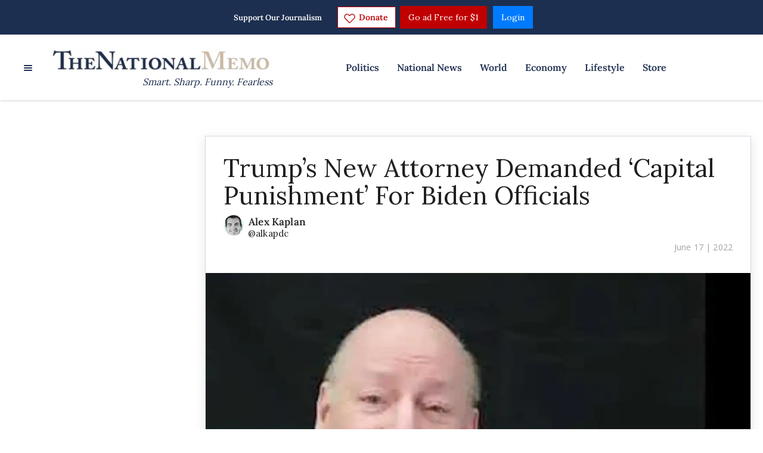

--- FILE ---
content_type: text/html; charset=utf-8
request_url: https://www.nationalmemo.com/trumps-new-attorney-demanded-capital-punishment-for-biden-white-house-officials
body_size: 61588
content:
<!DOCTYPE html><!-- Powered by RebelMouse. https://www.rebelmouse.com --><html lang="en"><head prefix="og: https://ogp.me/ns# article: https://ogp.me/ns/article#"><script type="application/ld+json">{"@context":"https://schema.org","@type":"NewsArticle","author":{"@type":"Person","description":"","identifier":"20225657","image":{"@type":"ImageObject","url":"https://assets.rebelmouse.io/eyJhbGciOiJIUzI1NiIsInR5cCI6IkpXVCJ9.eyJpbWFnZSI6Imh0dHBzOi8vYXNzZXRzLnJibC5tcy8yMzQyNTU2Ny9vcmlnaW4ucG5nIiwiZXhwaXJlc19hdCI6MTgwNjE0Mjg4NH0.eIvmkuN5V4ilLAyqGSv7JpIxEVVJUKrwwHUHut7P_Ls/img.png?width=210"},"name":"Alex Kaplan","url":"https://www.nationalmemo.com/u/alexkaplan"},"dateModified":"2022-06-17T03:16:30Z","datePublished":"2022-06-17T03:16:30Z","description":"Peter Ticktin, an attorney for former President Donald Trump, has repeatedly gone on online shows hosted by supporters of the QAnon conspiracy theory. During some of these appearances, hosts have asked Ticktin to connect them with Trump, and in one instance","headline":"Trump’s New Attorney Demanded ‘Capital Punishment’ For Biden White House Officials","image":[{"@type":"ImageObject","height":600,"url":"https://assets.rebelmouse.io/eyJhbGciOiJIUzI1NiIsInR5cCI6IkpXVCJ9.eyJpbWFnZSI6Imh0dHBzOi8vYXNzZXRzLnJibC5tcy8yOTk4NzQwOC9vcmlnaW4uanBnIiwiZXhwaXJlc19hdCI6MTgyOTQ3MjAzOX0.AKJfw7Zm_qE_28rEKB0lcQ4_AUthYx-pm1lKolVT2jQ/img.jpg?width=1200&height=600&coordinates=0%2C36%2C0%2C37","width":1200},{"@type":"ImageObject","height":1200,"url":"https://assets.rebelmouse.io/eyJhbGciOiJIUzI1NiIsInR5cCI6IkpXVCJ9.eyJpbWFnZSI6Imh0dHBzOi8vYXNzZXRzLnJibC5tcy8yOTk4NzQwOC9vcmlnaW4uanBnIiwiZXhwaXJlc19hdCI6MTgyOTQ3MjAzOX0.AKJfw7Zm_qE_28rEKB0lcQ4_AUthYx-pm1lKolVT2jQ/img.jpg?width=1200&height=1200&coordinates=20%2C0%2C184%2C0","width":1200},{"@type":"ImageObject","height":1500,"url":"https://assets.rebelmouse.io/eyJhbGciOiJIUzI1NiIsInR5cCI6IkpXVCJ9.eyJpbWFnZSI6Imh0dHBzOi8vYXNzZXRzLnJibC5tcy8yOTk4NzQwOC9vcmlnaW4uanBnIiwiZXhwaXJlc19hdCI6MTgyOTQ3MjAzOX0.AKJfw7Zm_qE_28rEKB0lcQ4_AUthYx-pm1lKolVT2jQ/img.jpg?width=2000&height=1500&coordinates=0%2C0%2C88%2C0","width":2000},{"@type":"ImageObject","height":700,"url":"https://assets.rebelmouse.io/eyJhbGciOiJIUzI1NiIsInR5cCI6IkpXVCJ9.eyJpbWFnZSI6Imh0dHBzOi8vYXNzZXRzLnJibC5tcy8yOTk4NzQwOC9vcmlnaW4uanBnIiwiZXhwaXJlc19hdCI6MTgyOTQ3MjAzOX0.AKJfw7Zm_qE_28rEKB0lcQ4_AUthYx-pm1lKolVT2jQ/img.jpg?width=1245&height=700&coordinates=0%2C10%2C0%2C30","width":1245}],"keywords":["Capital Punishment","Biden","White House","Donald Trump"],"mainEntityOfPage":{"@id":"https://www.nationalmemo.com/trumps-new-attorney-demanded-capital-punishment-for-biden-white-house-officials","@type":"WebPage"},"publisher":{"@type":"Organization","logo":{"@type":"ImageObject","url":"https://assets.rebelmouse.io/eyJhbGciOiJIUzI1NiIsInR5cCI6IkpXVCJ9.eyJpbWFnZSI6Imh0dHBzOi8vYXNzZXRzLnJibC5tcy8yNDk3NTg0MS9vcmlnaW4ucG5nIiwiZXhwaXJlc19hdCI6MTgwNTI3NTE4OH0.Yh9gAbON1tnIL_zYT9JQcn5TqFfjkHRjrjIvHv6fa4E/img.png?width=210"},"name":"National Memo"},"thumbnailUrl":"https://assets.rebelmouse.io/eyJhbGciOiJIUzI1NiIsInR5cCI6IkpXVCJ9.eyJpbWFnZSI6Imh0dHBzOi8vYXNzZXRzLnJibC5tcy8yOTk4NzQwOC9vcmlnaW4uanBnIiwiZXhwaXJlc19hdCI6MTgyOTQ3MjAzOX0.AKJfw7Zm_qE_28rEKB0lcQ4_AUthYx-pm1lKolVT2jQ/img.jpg?width=210","url":"https://www.nationalmemo.com/trumps-new-attorney-demanded-capital-punishment-for-biden-white-house-officials"}</script><meta charset="utf-8"/><!-- Google Tag Manager --><script>(function(w,d,s,l,i){w[l]=w[l]||[];w[l].push({'gtm.start':
new Date().getTime(),event:'gtm.js'});var f=d.getElementsByTagName(s)[0],
j=d.createElement(s),dl=l!='dataLayer'?'&l='+l:'';j.async=true;j.src=
'https://www.googletagmanager.com/gtm.js?id='+i+dl;f.parentNode.insertBefore(j,f);
})(window,document,'script','dataLayer','GTM-K569RHS');</script><!-- End Google Tag Manager --><link rel="preload" as="font" href="https://fonts.gstatic.com/s/lora/v26/0QIvMX1D_JOuMwr7I_FMl_E.woff2" type="font/woff2" crossorigin=""/><link rel="preload" as="font" href="https://fonts.gstatic.com/s/lora/v26/0QI6MX1D_JOuGQbT0gvTJPa787zAvBJBkq0.woff2" type="font/woff2" crossorigin=""/><link rel="preload" as="font" href="https://fonts.gstatic.com/s/opensans/v34/memvYaGs126MiZpBA-UvWbX2vVnXBbObj2OVTS-mu0SC55I.woff2" type="font/woff2" crossorigin=""/><meta name="google-site-verification" content="P-GWLwiCevkv4hU7sBCVkc3E8s0gdQWM7eOFANHxiBg"/><meta name="robots" content="max-image-preview:large"/><link rel="preload" imagesrcset="https://assets.rebelmouse.io/eyJhbGciOiJIUzI1NiIsInR5cCI6IkpXVCJ9.eyJpbWFnZSI6Imh0dHBzOi8vYXNzZXRzLnJibC5tcy8yOTk4NzQwOC9vcmlnaW4uanBnIiwiZXhwaXJlc19hdCI6MTgyOTQ3MjAzOX0.AKJfw7Zm_qE_28rEKB0lcQ4_AUthYx-pm1lKolVT2jQ/img.jpg?width=1245&height=700&quality=50&coordinates=0%2C10%2C0%2C30 3x, https://assets.rebelmouse.io/eyJhbGciOiJIUzI1NiIsInR5cCI6IkpXVCJ9.eyJpbWFnZSI6Imh0dHBzOi8vYXNzZXRzLnJibC5tcy8yOTk4NzQwOC9vcmlnaW4uanBnIiwiZXhwaXJlc19hdCI6MTgyOTQ3MjAzOX0.AKJfw7Zm_qE_28rEKB0lcQ4_AUthYx-pm1lKolVT2jQ/img.jpg?width=1245&height=700&quality=50&coordinates=0%2C10%2C0%2C30 2x, https://assets.rebelmouse.io/eyJhbGciOiJIUzI1NiIsInR5cCI6IkpXVCJ9.eyJpbWFnZSI6Imh0dHBzOi8vYXNzZXRzLnJibC5tcy8yOTk4NzQwOC9vcmlnaW4uanBnIiwiZXhwaXJlc19hdCI6MTgyOTQ3MjAzOX0.AKJfw7Zm_qE_28rEKB0lcQ4_AUthYx-pm1lKolVT2jQ/img.jpg?width=1245&height=700&quality=50&coordinates=0%2C10%2C0%2C30 1x" as="image" fetchpriority="high"/><link rel="canonical" href="https://www.nationalmemo.com/trumps-new-attorney-demanded-capital-punishment-for-biden-white-house-officials"/><meta property="fb:app_id" content="237020050754218"/><meta name="twitter:site" content="@"/><meta name="twitter:site:id" content=""/><meta property="og:type" content="article"/><meta property="og:url" content="https://www.nationalmemo.com/trumps-new-attorney-demanded-capital-punishment-for-biden-white-house-officials"/><meta property="og:site_name" content="National Memo"/><meta property="og:image" content="https://assets.rebelmouse.io/eyJhbGciOiJIUzI1NiIsInR5cCI6IkpXVCJ9.eyJpbWFnZSI6Imh0dHBzOi8vYXNzZXRzLnJibC5tcy8yOTk4NzQwOC9vcmlnaW4uanBnIiwiZXhwaXJlc19hdCI6MTgyOTQ3MjAzOX0.AKJfw7Zm_qE_28rEKB0lcQ4_AUthYx-pm1lKolVT2jQ/img.jpg?width=1200&height=600&coordinates=0%2C36%2C0%2C37"/><meta property="og:image:width" content="1200"/><meta property="og:image:height" content="600"/><meta property="og:title" content="Trump’s New Attorney Demanded ‘Capital Punishment’ For Biden White House Officials"/><meta property="og:description" content="Peter Ticktin, an attorney for former President Donald Trump, has repeatedly gone on online shows hosted by supporters of the QAnon conspiracy theory. During some of these appearances, hosts have asked Ticktin to connect them with Trump, and in one instance"/><meta name="description" content="Peter Ticktin, an attorney for former President Donald Trump, has repeatedly gone on online shows hosted by supporters of the QAnon conspiracy theory. During some of these appearances, hosts have asked Ticktin to connect them with Trump, and in one instance"/><meta name="keywords" content="Capital Punishment, Biden, White House, Donald Trump"/><meta name="referrer" content="always"/><meta name="twitter:card" content="summary_large_image"/><meta name="twitter:image" content="https://assets.rebelmouse.io/eyJhbGciOiJIUzI1NiIsInR5cCI6IkpXVCJ9.eyJpbWFnZSI6Imh0dHBzOi8vYXNzZXRzLnJibC5tcy8yOTk4NzQwOC9vcmlnaW4uanBnIiwiZXhwaXJlc19hdCI6MTgyOTQ3MjAzOX0.AKJfw7Zm_qE_28rEKB0lcQ4_AUthYx-pm1lKolVT2jQ/img.jpg?width=1200&height=600&coordinates=0%2C36%2C0%2C37"/><link rel="preconnect" href="https://assets.rebelmouse.io/" crossorigin="anonymous"/><link rel="preconnect" href="https://user-stats.rbl.ms/" crossorigin="anonymous"/><link rel="preconnect" href="https://pages-stats.rbl.ms/" crossorigin="anonymous"/><!--link rel="preload" href="https://static.rbl.ms/static/fonts/fontawesome/fontawesome-mini.woff" as="font" type="font/woff2" crossorigin--><script class="rm-i-script">window.REBELMOUSE_BOOTSTRAP_DATA = {"isUserLoggedIn": false, "site": {"id": 20068743, "isCommunitySite": false}, "runner": {"id": 20068743}, "post": {"id": 2657522285, "sections": [0, 478480521, 477792093, 541664429, 477792095], "shareUrl": "https%3A%2F%2Fwww.nationalmemo.com%2Ftrumps-new-attorney-demanded-capital-punishment-for-biden-white-house-officials", "status": 0, "tags": ["Capital Punishment", "Biden", "White House", "Donald Trump"]}, "path": "/trumps-new-attorney-demanded-capital-punishment-for-biden-white-house-officials", "pathParams": {"slug": "trumps-new-attorney-demanded-capital-punishment-for-biden-white-house-officials"}, "resourceId": "pp_2657522285", "fbId": "237020050754218", "fbAppVersion": "v2.5", "clientGaId": "UA-24062738-1", "messageBusUri": "wss://messages.rebelmouse.io", "section": {"id": null}, "tag": {"slug": "Donald-Trump", "isSection": false}, "fullBootstrapUrl": "/res/bootstrap/data.js?site_id=20068743\u0026resource_id=pp_2657522285\u0026path_params=%7B%22slug%22%3A%22trumps-new-attorney-demanded-capital-punishment-for-biden-white-house-officials%22%7D\u0026override_device=desktop\u0026post_id=2657522285", "whitelabel_menu": {}, "useRiver": false, "engine": {"recaptchaSiteKey": null, "lazyLoadShortcodeImages": true, "backButtonGoToPage": true, "changeParticleUrlScroll": false, "countKeepReadingAsPageview": true, "defaultVideoPlayer": "", "theoPlayerLibraryLocation": "", "trackPageViewOnParticleUrlScroll": false, "webVitalsSampleRate": 100, "overrideDevicePixelRatio": null, "image_quality_level": 50, "sendEventsToCurrentDomain": false, "enableLoggedOutUserTracking": false, "useSmartLinks2": true}};
    </script><script class="rm-i-script">window.REBELMOUSE_BASE_ASSETS_URL = "https://www.nationalmemo.com/static/dist/social-ux/";
        window.REBELMOUSE_BASE_SSL_DOMAIN = "https://www.nationalmemo.com";
        window.REBELMOUSE_TASKS_QUEUE = [];
        window.REBELMOUSE_LOW_TASKS_QUEUE = [];
        window.REBELMOUSE_LOWEST_TASKS_QUEUE = [];
        window.REBELMOUSE_ACTIVE_TASKS_QUEUE = [];
        window.REBELMOUSE_STDLIB = {};
        window.RM_OVERRIDES = {};
        window.RM_AD_LOADER = [];
    </script><script src="https://www.nationalmemo.com/static/dist/social-ux/main.6bc7945fceb0d1ce31d3.bundle.mjs" class="rm-i-script" type="module" async="async" data-js-app="true" data-src-host="https://www.nationalmemo.com" data-src-file="main.mjs"></script><script src="https://www.nationalmemo.com/static/dist/social-ux/main.da8512cbfe75950eb816.bundle.js" class="rm-i-script" nomodule="nomodule" defer="defer" data-js-app="true" data-src-host="https://www.nationalmemo.com" data-src-file="main.js"></script><script src="https://www.nationalmemo.com/static/dist/social-ux/runtime.5f2854bedb02943ff2a5.bundle.mjs" class="rm-i-script" type="module" async="async" data-js-app="true" data-src-host="https://www.nationalmemo.com" data-src-file="runtime.mjs"></script><script src="https://www.nationalmemo.com/static/dist/social-ux/runtime.5fe7c9a46d72403f8fd3.bundle.js" class="rm-i-script" nomodule="nomodule" defer="defer" data-js-app="true" data-src-host="https://www.nationalmemo.com" data-src-file="runtime.js"></script><!-- we collected enough need to fix it first before turn in back on--><!--script src="//cdn.ravenjs.com/3.16.0/raven.min.js" crossorigin="anonymous"></script--><!--script type="text/javascript">
        Raven.config('https://6b64f5cc8af542cbb920e0238864390a@sentry.io/147999').install();
    </script--><link rel="manifest" href="/manifest.json"/><meta name="theme-color" content="#647187"/><script class="rm-i-script">
        if ('serviceWorker' in navigator) {
          window.addEventListener('load', function() {
            navigator.serviceWorker.register('/sw.js').then(function(registration) {
              console.log('ServiceWorker registration successful with scope: ', registration.scope);
            }, function(err) {
              console.log('ServiceWorker registration failed: ', err);
            });
          });
        } else {
          console.log('ServiceWorker not enabled');
        }
    </script><script class="rm-i-script">
        // fallback error prone google tag setup
        var googletag = googletag || {};
        googletag.cmd = googletag.cmd || [];
    </script><meta http-equiv="X-UA-Compatible" content="IE=edge"/><link rel="alternate" type="application/rss+xml" title="National Memo" href="/feeds/national-news.rss"/><meta name="viewport" content="width=device-width,initial-scale=1,minimum-scale=1.0"/><!-- TODO: move the default value from here --><title>Trump’s New Attorney Demanded ‘Capital Punishment’ For Biden White House Officials - National Memo</title><style class="rm-i-styles">
        article,aside,details,figcaption,figure,footer,header,hgroup,nav,section{display:block;}audio,canvas,video{display:inline-block;}audio:not([controls]){display:none;}[hidden]{display:none;}html{font-size:100%;-webkit-text-size-adjust:100%;-ms-text-size-adjust:100%;}body{margin:0;font-size:1em;line-height:1.4;}body,button,input,select,textarea{font-family:Tahoma,sans-serif;color:#5A5858;}::-moz-selection{background:#145A7C;color:#fff;text-shadow:none;}::selection{background:#145A7C;color:#fff;text-shadow:none;}:focus{outline:5px auto #2684b1;}a:hover,a:active{outline:0;}abbr[title]{border-bottom:1px dotted;}b,strong{font-weight:bold;}blockquote{margin:1em 40px;}dfn{font-style:italic;}hr{display:block;height:1px;border:0;border-top:1px solid #ccc;margin:1em 0;padding:0;}ins{background:#ff9;color:#000;text-decoration:none;}mark{background:#ff0;color:#000;font-style:italic;font-weight:bold;}pre,code,kbd,samp{font-family:monospace,serif;_font-family:'courier new',monospace;font-size:1em;}pre{white-space:pre;white-space:pre-wrap;word-wrap:break-word;}q{quotes:none;}q:before,q:after{content:"";content:none;}small{font-size:85%;}sub,sup{font-size:75%;line-height:0;position:relative;vertical-align:baseline;}sup{top:-0.5em;}sub{bottom:-0.25em;}ul,ol{margin:1em 0;padding:0 0 0 40px;}dd{margin:0 0 0 40px;}nav ul,nav ol{list-style:none;list-style-image:none;margin:0;padding:0;}img{border:0;-ms-interpolation-mode:bicubic;vertical-align:middle;}svg:not(:root){overflow:hidden;}figure{margin:0;}form{margin:0;}fieldset{border:0;margin:0;padding:0;}label{cursor:pointer;}legend{border:0;padding:0;}button,input{line-height:normal;}button,input[type="button"],input[type="reset"],input[type="submit"]{cursor:pointer;-webkit-appearance:button;}input[type="checkbox"],input[type="radio"]{box-sizing:border-box;padding:0;}input[type="search"]{-webkit-appearance:textfield;box-sizing:content-box;}input[type="search"]::-webkit-search-decoration{-webkit-appearance:none;}button::-moz-focus-inner,input::-moz-focus-inner{border:0;padding:0;}textarea{overflow:auto;vertical-align:top;resize:vertical;}input:invalid,textarea:invalid{background-color:#fccfcc;}table{border-collapse:collapse;border-spacing:0;}td{vertical-align:top;}.ir{display:block;border:0;text-indent:-999em;overflow:hidden;background-color:transparent;background-repeat:no-repeat;text-align:left;direction:ltr;}.ir br{display:none;}.hidden{display:none !important;visibility:hidden;}.visuallyhidden{border:0;clip:rect(0 0 0 0);height:1px;margin:-1px;overflow:hidden;padding:0;position:absolute;width:1px;}.visuallyhidden.focusable:active,.visuallyhidden.focusable:focus{clip:auto;height:auto;margin:0;overflow:visible;position:static;width:auto;}.invisible{visibility:hidden;}.clearfix:before,.clearfix:after{content:"";display:table;}.clearfix:after{clear:both;}.clearfix{zoom:1;}.zindex20{z-index:20;}.zindex30{z-index:30;}.zindex40{z-index:40;}.zindex50{z-index:50;}html{font-size:10px;font-family:Lora,serif;line-height:1.4;color:#1f1f1f;font-weight:normal;}body,button,input,select,textarea{font-family:Lora,serif;color:#1f1f1f;}.col,body{font-size:1.6rem;line-height:1.4;}a{color:#242424;text-decoration:none;}a:hover{color:#242424;text-decoration:none;}.with-primary-color{color:#242424;}.with-primary-color:hover{color:#242424;}.js-tab,.js-keep-reading,.js-toggle{cursor:pointer;}.noselect{-webkit-touch-callout:none;-webkit-user-select:none;-khtml-user-select:none;-moz-user-select:none;-ms-user-select:none;user-select:none;}.tabs__tab{display:inline-block;padding:10px;}.tabs__tab-content{display:none;}.tabs__tab-content.active{display:block;}button:focus,input[type="text"],input[type="email"]{outline:0;}audio,canvas,iframe,img,svg,video{vertical-align:middle;max-width:100%;}textarea{resize:vertical;}.main{background-color:#ffffff;position:relative;overflow:hidden;}.valign-wrapper{display:-webkit-flex;display:-ms-flexbox;display:flex;-webkit-align-items:center;-ms-flex-align:center;align-items:center;}.valign-wrapper .valign{display:block;}#notification{position:fixed;}.article-module__controls-placeholder{position:absolute;}.display-block{display:block;}.cover-all{position:absolute;width:100%;height:100%;}.full-width{width:100%;}.fa{font-family:FontAwesome,"fontawesome-mini" !important;}.fa.fa-instagram{font-size:1.15em;}.fa-googleplus:before{content:"\f0d5";}.post-partial,.overflow-visible{overflow:visible !important;}.attribute-data{margin:0 10px 10px 0;padding:5px 10px;background-color:#242424;color:white;border-radius:3px;margin-bottom:10px;display:inline-block;}.attribute-data[value=""]{display:none;}.badge{display:inline-block;overflow:hidden;}.badge-image{border-radius:100%;}.js-expandable.expanded .js-expand,.js-expandable:not(.expanded) .js-contract{display:none;}.js-scroll-trigger{display:block;width:100%;}.sticky-target:not(.legacy){position:fixed;opacity:0;top:0;will-change:transform;transform:translate3d(0px,0px,0px);}.sticky-target.legacy{position:relative;}.sticky-target.legacy.sticky-active{position:fixed;}.color-inherit:hover,.color-inherit{color:inherit;}.js-appear-on-expand{transition:all 350ms;height:0;overflow:hidden;opacity:0;}.content-container{display:none;}.expanded .content-container{display:block;}.expanded .js-appear-on-expand{opacity:1;height:auto;}.logged-out-user .js-appear-on-expand{height:0;opacity:0;}.h1,.h2{margin:0;padding:0;font-size:1em;font-weight:normal;}.lazyload-placeholder{display:none;position:absolute;text-align:center;background:rgba(0,0,0,0.1);top:0;bottom:0;left:0;right:0;}div[runner-lazy-loading] .lazyload-placeholder,iframe[runner-lazy-loading] + .lazyload-placeholder{display:block;}.abs-pos-center{position:absolute;top:0;bottom:0;left:0;right:0;margin:auto;}.relative{position:relative;}.runner-spinner{position:absolute;top:0;bottom:0;left:0;right:0;margin:auto;width:50px;}.runner-spinner:before{content:"";display:block;padding-top:100%;}.rm-non-critical-loaded .runner-spinner-circular{animation:rotate 2s linear infinite;height:100%;transform-origin:center center;width:100%;position:absolute;top:0;bottom:0;left:0;right:0;margin:auto;}.position-relative{position:relative;}.collection-button{display:inline-block;}.rm-non-critical-loaded .runner-spinner-path{stroke-dasharray:1,200;stroke-dashoffset:0;animation:dash 1.5s ease-in-out infinite,color 6s ease-in-out infinite;stroke-linecap:round;}.pagination-container .pagination-wrapper{display:flex;align-items:center;}.pagination-container .pagination-wrapper a{color:rgba(59,141,242,1);margin:0 5px;}@keyframes rotate{100%{transform:rotate(360deg);}}@keyframes dash{0%{stroke-dasharray:1,200;stroke-dashoffset:0;}50%{stroke-dasharray:89,200;stroke-dashoffset:-35px;}100%{stroke-dasharray:89,200;stroke-dashoffset:-124px;}}@keyframes color{100%,0%{stroke:rgba(255,255,255,1);}40%{stroke:rgba(255,255,255,0.6);}66%{stroke:rgba(255,255,255,0.9);}80%,90%{stroke:rgba(255,255,255,0.7);}}.js-section-loader-feature-container > .slick-list > .slick-track > .slick-slide:not(.slick-active){height:0;visibility:hidden;}.rebellt-item-media-container .instagram-media{margin-left:auto !important;margin-right:auto !important;}.js-hidden-panel{position:fixed;top:0;left:0;right:0;transition:all 300ms;z-index:10;}.js-hidden-panel.active{transform:translate3d(0,-100%,0);}.content{margin-left:auto;margin-right:auto;max-width:1100px;width:90%;}.ad-tag{text-align:center;}.ad-tag__inner{display:inline-block;}.content .ad-tag{margin-left:-5%;margin-right:-5%;}@media (min-width:768px){.content .ad-tag{margin-left:auto;margin-right:auto;}}.user-prefs{display:none;}.no-mb:not(:last-child){margin-bottom:0;}.no-mt:not(:first-child){margin-top:0;}.sm-mt-0:not(:empty):before,.sm-mt-1:not(:empty):before,.sm-mt-2:not(:empty):before,.sm-mb-0:not(:empty):after,.sm-mb-1:not(:empty):after,.sm-mb-2:not(:empty):after,.md-mt-0:not(:empty):before,.md-mt-1:not(:empty):before,.md-mt-2:not(:empty):before,.md-mb-0:not(:empty):after,.md-mb-1:not(:empty):after,.md-mb-2:not(:empty):after,.lg-mt-0:not(:empty):before,.lg-mt-1:not(:empty):before,.lg-mt-2:not(:empty):before,.lg-mb-0:not(:empty):after,.lg-mb-1:not(:empty):after,.lg-mb-2:not(:empty):after{content:'';display:block;overflow:hidden;}.sm-mt-0:not(:empty):before{margin-bottom:0;}.sm-mt-0 > *{margin-top:0;}.sm-mt-1:not(:empty):before{margin-bottom:-10px;}.sm-mt-1 > *{margin-top:10px;}.sm-mt-2:not(:empty):before{margin-bottom:-20px;}.sm-mt-2 > *{margin-top:20px;}.sm-mb-0:not(:empty):after{margin-top:0;}.sm-mb-0 > *{margin-bottom:0;}.sm-mb-1:not(:empty):after{margin-top:-10px;}.sm-mb-1 > *{margin-bottom:10px;}.sm-mb-2:not(:empty):after{margin-top:-20px;}.sm-mb-2 > *{margin-bottom:20px;}@media (min-width:768px){.md-mt-0:not(:empty):before{margin-bottom:0;}.md-mt-0 > *{margin-top:0;}.md-mt-1:not(:empty):before{margin-bottom:-10px;}.md-mt-1 > *{margin-top:10px;}.md-mt-2:not(:empty):before{margin-bottom:-20px;}.md-mt-2 > *{margin-top:20px;}.md-mb-0:not(:empty):after{margin-top:0;}.md-mb-0 > *{margin-bottom:0;}.md-mb-1:not(:empty):after{margin-top:-10px;}.md-mb-1 > *{margin-bottom:10px;}.md-mb-2:not(:empty):after{margin-top:-20px;}.md-mb-2 > *{margin-bottom:20px;}}@media (min-width:1024px){.lg-mt-0:not(:empty):before{margin-bottom:0;}.lg-mt-0 > *{margin-top:0;}.lg-mt-1:not(:empty):before{margin-bottom:-10px;}.lg-mt-1 > *{margin-top:10px;}.lg-mt-2:not(:empty):before{margin-bottom:-20px;}.lg-mt-2 > *{margin-top:20px;}.lg-mb-0:not(:empty):after{margin-top:0;}.lg-mb-0 > *{margin-bottom:0;}.lg-mb-1:not(:empty):after{margin-top:-10px;}.lg-mb-1 > *{margin-bottom:10px;}.lg-mb-2:not(:empty):after{margin-top:-20px;}.lg-mb-2 > *{margin-bottom:20px;}}.sm-cp-0{padding:0;}.sm-cp-1{padding:10px;}.sm-cp-2{padding:20px;}@media (min-width:768px){.md-cp-0{padding:0;}.md-cp-1{padding:10px;}.md-cp-2{padding:20px;}}@media (min-width:1024px){.lg-cp-0{padding:0;}.lg-cp-1{padding:10px;}.lg-cp-2{padding:20px;}}.mb-2 > *{margin-bottom:20px;}.mb-2 > :last-child{margin-bottom:0;}.v-sep > *{margin-bottom:20px;}@media (min-width:768px){.v-sep > *{margin-bottom:40px;}}.v-sep > *:last-child{margin-bottom:0;}@media only screen and (max-width:767px){.hide-mobile{display:none !important;}}@media only screen and (max-width:1023px){.hide-tablet-and-mobile{display:none !important;}}@media only screen and (min-width:768px){.hide-tablet-and-desktop{display:none !important;}}@media only screen and (min-width:768px) and (max-width:1023px){.hide-tablet{display:none !important;}}@media only screen and (min-width:1024px){.hide-desktop{display:none !important;}}.row.px10{margin-left:-10px;margin-right:-10px;}.row.px10 > .col{padding-left:10px;padding-right:10px;}.row.px20{margin-left:-20px;margin-right:-20px;}.row.px20 > .col{padding-left:20px;padding-right:20px;}.row{margin-left:auto;margin-right:auto;overflow:hidden;}.row:after{content:'';display:table;clear:both;}.row:not(:empty){margin-bottom:-20px;}.col{margin-bottom:20px;}@media (min-width:768px){.col{margin-bottom:40px;}.row:not(:empty){margin-bottom:-40px;}}.row .col{float:left;box-sizing:border-box;}.row .col.pull-right{float:right;}.row .col.s1{width:8.3333333333%;}.row .col.s2{width:16.6666666667%;}.row .col.s3{width:25%;}.row .col.s4{width:33.3333333333%;}.row .col.s5{width:41.6666666667%;}.row .col.s6{width:50%;}.row .col.s7{width:58.3333333333%;}.row .col.s8{width:66.6666666667%;}.row .col.s9{width:75%;}.row .col.s10{width:83.3333333333%;}.row .col.s11{width:91.6666666667%;}.row .col.s12{width:100%;}@media only screen and (min-width:768px){.row .col.m1{width:8.3333333333%;}.row .col.m2{width:16.6666666667%;}.row .col.m3{width:25%;}.row .col.m4{width:33.3333333333%;}.row .col.m5{width:41.6666666667%;}.row .col.m6{width:50%;}.row .col.m7{width:58.3333333333%;}.row .col.m8{width:66.6666666667%;}.row .col.m9{width:75%;}.row .col.m10{width:83.3333333333%;}.row .col.m11{width:91.6666666667%;}.row .col.m12{width:100%;}}@media only screen and (min-width:1024px){.row .col.l1{width:8.3333333333%;}.row .col.l2{width:16.6666666667%;}.row .col.l3{width:25%;}.row .col.l4{width:33.3333333333%;}.row .col.l5{width:41.6666666667%;}.row .col.l6{width:50%;}.row .col.l7{width:58.3333333333%;}.row .col.l8{width:66.6666666667%;}.row .col.l9{width:75%;}.row .col.l10{width:83.3333333333%;}.row .col.l11{width:91.6666666667%;}.row .col.l12{width:100%;}}.widget{position:relative;box-sizing:border-box;}.widget:hover .widget__headline a{color:#242424;}.widget__headline{font-family:Lora,serif;color:#1f1f1f;cursor:pointer;}.widget__headline-text{font-family:inherit;color:inherit;word-break:break-word;}.widget__section-text{display:block;}.image,.widget__image{background-position:center;background-repeat:no-repeat;background-size:cover;display:block;z-index:0;}.widget__play{position:absolute;width:100%;height:100%;text-align:center;}.rm-widget-image-holder{position:relative;}.rm-video-holder{position:absolute;width:100%;height:100%;top:0;left:0;}.rm-zindex-hidden{display:none;z-index:-1;}.rm-widget-image-holder .widget__play{top:0;left:0;}.image.no-image{background-color:#e4e4e4;}.widget__video{position:relative;}.widget__video .rm-scrop-spacer{padding-bottom:56.25%;}.widget__video.rm-video-tiktok{max-width:605px;}.widget__video video,.widget__video iframe{position:absolute;top:0;left:0;height:100%;}.widget__product-vendor{font-size:1.5em;line-height:1.5;margin:25px 0;}.widget__product-buy-link{margin:15px 0;}.widget__product-buy-link-btn{background-color:#000;color:#fff;display:inline-block;font-size:1.6rem;line-height:1em;padding:1.25rem;font-weight:700;}.widget__product-buy-btn:hover{color:#fff;}.widget__product-price{font-size:1.5em;line-height:1.5;margin:25px 0;}.widget__product-compare-at-price{text-decoration:line-through;}.rebellt-item.is--mobile,.rebellt-item.is--tablet{margin-bottom:0.85em;}.rebellt-item.show_columns_on_mobile.col2,.rebellt-item.show_columns_on_mobile.col3{display:inline-block;vertical-align:top;}.rebellt-item.show_columns_on_mobile.col2{width:48%;}.rebellt-item.show_columns_on_mobile.col3{width:32%;}@media only screen and (min-width:768px){.rebellt-item.col2:not(.show_columns_on_mobile),.rebellt-item.col3:not(.show_columns_on_mobile){display:inline-block;vertical-align:top;}.rebellt-item.col2:not(.show_columns_on_mobile){width:48%;}.rebellt-item.col3:not(.show_columns_on_mobile){width:32%;}}.rebellt-item.parallax{background-size:cover;background-attachment:fixed;position:relative;left:calc(-50vw + 50%);width:100vw;min-height:100vh;padding:0 20%;box-sizing:border-box;max-width:inherit;text-align:center;z-index:3;}.rebellt-item.parallax.is--mobile{background-position:center;margin-bottom:0;padding:0 15%;}.rebellt-item.parallax.has-description:before,.rebellt-item.parallax.has-description:after{content:"";display:block;padding-bottom:100%;}.rebellt-item.parallax.has-description.is--mobile:before,.rebellt-item.parallax.has-description.is--mobile:after{padding-bottom:90vh;}.rebellt-item.parallax h3,.rebellt-item.parallax p{color:white;text-shadow:1px 0 #000;}.rebellt-item.parallax.is--mobile p{font-size:18px;font-weight:400;}.rebellt-ecommerce h3{font-size:1.8em;margin-bottom:15px;}.rebellt-ecommerce--vendor{font-size:1.5em;line-height:1.5;margin:25px 0;}.rebellt-ecommerce--price{font-size:1.5em;line-height:1.5;margin:25px 0;}.rebellt-ecommerce--compare-at-price{text-decoration:line-through;}.rebellt-ecommerce--buy{margin:15px 0;}.rebellt-ecommerce--btn{background-color:#000;color:#fff;display:inline-block;font-size:1.6rem;line-height:1em;padding:1.25rem;font-weight:700;}.rebellt-ecommerce--btn:hover{color:#fff;}.rebelbar.skin-simple{height:50px;line-height:50px;color:#1f1f1f;font-size:1.2rem;border-left:none;border-right:none;background-color:#fff;}.rebelbar.skin-simple .rebelbar__inner{position:relative;height:100%;margin:0 auto;padding:0 20px;max-width:1300px;}.rebelbar.skin-simple .logo{float:left;}.rebelbar.skin-simple .logo__image{max-height:50px;max-width:190px;}.rebelbar--fake.skin-simple{position:relative;border-color:#fff;}.rebelbar--fixed.skin-simple{position:absolute;width:100%;z-index:3;}.with-fixed-header .rebelbar--fixed.skin-simple{position:fixed;top:0;}.rebelbar.skin-simple .rebelbar__menu-toggle{position:relative;cursor:pointer;float:left;text-align:center;font-size:0;width:50px;margin-left:-15px;height:100%;color:#1f1f1f;}.rebelbar.skin-simple i{vertical-align:middle;display:inline-block;font-size:20px;}.rebelbar.skin-simple .rebelbar__menu-toggle:hover{color:#242424;}.rebelbar.skin-simple .rebelbar__section-links{display:none;padding:0 100px 0 40px;overflow:hidden;height:100%;}.rebelbar.skin-simple .rebelbar__section-list{margin:0 -15px;height:100%;}.rebelbar.skin-simple .rebelbar__section-links li{display:inline-block;padding:0 15px;text-align:left;}.rebelbar.skin-simple .rebelbar__section-link{color:#1f1f1f;display:block;font-size:1.8rem;font-weight:400;text-decoration:none;}.rebelbar.skin-simple .rebelbar__section-link:hover{color:#242424;}.rebelbar.skin-simple .rebelbar__sharebar.sharebar{display:none;}.rebelbar.skin-simple .rebelbar__section-list.js--active .rebelbar__more-sections-button{visibility:visible;}.rebelbar.skin-simple .rebelbar__more-sections-button{cursor:pointer;visibility:hidden;}.rebelbar.skin-simple #rebelbar__more-sections{visibility:hidden;position:fixed;line-height:70px;left:0;width:100%;background-color:#1f1f1f;}.rebelbar.skin-simple #rebelbar__more-sections a{color:white;}.rebelbar.skin-simple #rebelbar__more-sections.opened{visibility:visible;}@media only screen and (min-width:768px){.rebelbar.skin-simple .rebelbar__menu-toggle{margin-right:15px;}.rebelbar.skin-simple{height:100px;line-height:100px;font-weight:700;}.rebelbar.skin-simple .logo__image{max-width:350px;max-height:100px;}.rebelbar.skin-simple .rebelbar__inner{padding:0 40px;}.rebelbar.skin-simple .rebelbar__sharebar.sharebar{float:left;margin-top:20px;margin-bottom:20px;padding-left:40px;}}@media (min-width:960px){.rebelbar.skin-simple .rebelbar__section-links{display:block;}.with-floating-shares .rebelbar.skin-simple .search-form{display:none;}.with-floating-shares .rebelbar.skin-simple .rebelbar__sharebar.sharebar{display:block;}.with-floating-shares .rebelbar.skin-simple .rebelbar__section-links{display:none;}}.menu-global{display:none;width:100%;position:fixed;z-index:3;color:white;background-color:#1a1a1a;height:100%;font-size:1.8rem;overflow-y:auto;overflow-x:hidden;line-height:1.6em;}@media (min-width:768px){.menu-global{display:block;max-width:320px;top:0;-webkit-transform:translate(-320px,0);transform:translate(-320px,0);transform:translate3d(-320px,0,0);}.menu-global,.all-content-wrapper{transition:transform .2s cubic-bezier(.2,.3,.25,.9);}}.menu-overlay{position:fixed;top:-100%;left:0;height:0;width:100%;cursor:pointer;visibility:hidden;opacity:0;transition:opacity 200ms;}.menu-opened .menu-overlay{visibility:visible;height:100%;z-index:1;opacity:1;top:0;}@media only screen and (min-width:768px){.menu-opened .menu-overlay{z-index:10;background:rgba(255,255,255,.6);}}@media (min-width:960px){.logged-out-user .rebelbar.skin-simple .menu-overlay{display:none;}}@media (min-width:600px){.rm-resized-container-5{width:5%;}.rm-resized-container-10{width:10%;}.rm-resized-container-15{width:15%;}.rm-resized-container-20{width:20%;}.rm-resized-container-25{width:25%;}.rm-resized-container-30{width:30%;}.rm-resized-container-35{width:35%;}.rm-resized-container-40{width:40%;}.rm-resized-container-45{width:45%;}.rm-resized-container-50{width:50%;}.rm-resized-container-55{width:55%;}.rm-resized-container-60{width:60%;}.rm-resized-container-65{width:65%;}.rm-resized-container-70{width:70%;}.rm-resized-container-75{width:75%;}.rm-resized-container-80{width:80%;}.rm-resized-container-85{width:85%;}.rm-resized-container-90{width:90%;}.rm-resized-container-95{width:95%;}.rm-resized-container-100{width:100%;}}.rm-embed-container{position:relative;}.rm-embed-container.rm-embed-instagram{max-width:540px;}.rm-embed-container.rm-embed-tiktok{max-width:572px;min-height:721px;}.rm-embed-container.rm-embed-tiktok blockquote,.rm-embed-twitter blockquote{all:revert;}.rm-embed-container.rm-embed-tiktok blockquote{margin-left:0;margin-right:0;position:relative;}.rm-embed-container.rm-embed-tiktok blockquote,.rm-embed-container.rm-embed-tiktok blockquote > iframe,.rm-embed-container.rm-embed-tiktok blockquote > section{width:100%;min-height:721px;display:block;}.rm-embed-container.rm-embed-tiktok blockquote > section{position:absolute;top:0;left:0;right:0;bottom:0;display:flex;align-items:center;justify-content:center;flex-direction:column;text-align:center;}.rm-embed-container.rm-embed-tiktok blockquote > section:before{content:"";display:block;width:100%;height:300px;border-radius:8px;}.rm-embed-container > .rm-embed,.rm-embed-container > .rm-embed-holder{position:absolute;top:0;left:0;}.rm-embed-holder{display:block;height:100%;width:100%;display:flex;align-items:center;}.rm-embed-container > .rm-embed-spacer{display:block;}.rm-embed-twitter{max-width:550px;margin-top:10px;margin-bottom:10px;}.rm-embed-twitter blockquote{position:relative;height:100%;width:100%;flex-direction:column;display:flex;align-items:center;justify-content:center;flex-direction:column;text-align:center;}.rm-embed-twitter:not(.rm-off) .twitter-tweet{margin:0 !important;}.logo__image,.image-element__img,.rm-lazyloadable-image{max-width:100%;height:auto;}.logo__image,.image-element__img{width:auto;}@media (max-width:768px){.rm-embed-spacer.rm-embed-spacer-desktop{display:none;}}@media (min-width:768px){.rm-embed-spacer.rm-embed-spacer-mobile{display:none;}}.sharebar{margin:0 -4px;padding:0;font-size:0;line-height:0;}.sharebar a{color:#fff;}.sharebar a:hover{text-decoration:none;color:#fff;}.sharebar .share,.sharebar .share-plus{display:inline-block;margin:0 4px;font-size:14px;font-weight:400;padding:0 10px;width:20px;min-width:20px;height:40px;line-height:38px;text-align:center;vertical-align:middle;border-radius:2px;}.sharebar .share-plus i,.sharebar .share i{display:inline-block;vertical-align:middle;}.sharebar .hide-button{display:none;}.sharebar.enable-panel .hide-button{display:inline-block;}.sharebar.enable-panel .share-plus{display:none;}.sharebar.with-first-button-caption:not(.enable-panel) .share:first-child{width:68px;}.sharebar.with-first-button-caption:not(.enable-panel) .share:first-child:after{content:'Share';padding-left:5px;vertical-align:middle;}.sharebar--fixed{display:none;position:fixed;bottom:0;z-index:1;text-align:center;width:100%;left:0;margin:20px auto;}.with-floating-shares .sharebar--fixed{display:block;}.sharebar.fly_shared:not(.enable-panel) .share:nth-child(5){display:none;}.share-media-panel .share-media-panel-pinit{position:absolute;right:0;bottom:0;background-color:transparent;}.share-media-panel-pinit_share{background-image:url('/static/img/whitelabel/runner/spritesheets/pin-it-sprite.png');background-color:#BD081C;background-position:-1px -17px;border-radius:4px;float:right;height:34px;margin:7px;width:60px;background-size:194px auto;}.share-media-panel-pinit_share:hover{opacity:.9;}@media (min-width:768px){.sharebar .share-plus .fa,.sharebar .share .fa{font-size:22px;}.sharebar .share,.sharebar .share-plus{padding:0 15px;width:30px;min-width:30px;height:60px;line-height:60px;margin:0 4px;font-size:16px;}.sharebar.with-first-button-caption:not(.enable-panel) .share:first-child{width:180px;}.sharebar.with-first-button-caption:not(.enable-panel) .share:first-child:after{content:'Share this story';padding-left:10px;vertical-align:middle;text-transform:uppercase;}.share-media-panel-pinit_share{background-position:-60px -23px;height:45px;margin:10px;width:80px;}}.action-btn{display:block;font-size:1.6rem;color:#242424;cursor:pointer;border:2px solid #242424;border-color:#242424;border-radius:2px;line-height:1em;padding:1.6rem;font-weight:700;text-align:center;}.action-btn:hover{color:#242424;border:2px solid #242424;border-color:#242424;}.section-headline__text{font-size:3rem;font-weight:700;line-height:1;}.section-headline__text{color:#1f1f1f;}@media (min-width:768px){.section-headline__text{font-size:3.6rem;}.content__main .section-headline__text{margin-top:-.3rem;margin-bottom:2rem;}}.module-headline__text{font-size:3rem;font-weight:700;color:#242424;}@media (min-width:768px){.module-headline__text{font-size:3.6rem;}}.search-form{position:absolute;top:0;right:20px;z-index:1;}.search-form__text-input{display:none;height:42px;font-size:1.3rem;background-color:#f4f4f4;border:none;color:#8f8f8f;text-indent:10px;padding:0;width:220px;position:absolute;right:-10px;top:0;bottom:0;margin:auto;}.search-form .search-form__submit{display:none;position:relative;border:none;bottom:2px;background-color:transparent;}.search-form__text-input:focus,.search-form__submit:focus{border:0 none;-webkit-box-shadow:none;-moz-box-shadow:none;box-shadow:none;outline:0 none;}.show-search .search-form__close{position:absolute;display:block;top:0;bottom:0;margin:auto;height:1rem;right:-28px;}.search-form__open{vertical-align:middle;bottom:2px;display:inline-block;position:relative;color:#1f1f1f;font-size:1.9rem;}.show-search .search-form__text-input{display:block;}.show-search .search-form__submit{display:inline-block;vertical-align:middle;padding:0;color:#1f1f1f;font-size:1.9rem;}.search-form__close,.show-search .search-form__open{display:none;}.quick-search{display:block;border-bottom:1px solid #d2d2d2;padding:24px 0 28px;margin-bottom:20px;position:relative;}.quick-search__submit{background-color:transparent;border:0;padding:0;margin:0;position:absolute;zoom:.75;color:#000;}.quick-search__input{background-color:transparent;border:0;padding:0;font-size:1.5rem;font-weight:700;line-height:3em;padding-left:40px;width:100%;box-sizing:border-box;}@media (min-width:768px){.search-form{right:40px;}.quick-search{margin-bottom:40px;padding:0 0 20px;}.quick-search__submit{zoom:1;}.quick-search__input{line-height:2.2em;padding-left:60px;}}.search-widget{position:relative;}.search-widget__input,.search-widget__submit{border:none;padding:0;margin:0;color:#1f1f1f;background:transparent;font-size:inherit;line-height:inherit;}.social-links__link{display:inline-block;padding:12px;line-height:0;width:25px;height:25px;border-radius:50%;margin:0 6px;font-size:1.5em;text-align:center;position:relative;vertical-align:middle;color:white;}.social-links__link:hover{color:white;}.social-links__link > span{position:absolute;top:0;left:0;right:0;bottom:0;margin:auto;height:1em;}.article__body{font-family:Lora,serif;}.body-description .horizontal-rule{border-top:2px solid #eee;}.article-content blockquote{border-left:5px solid #242424;border-left-color:#242424;color:#656565;padding:0 0 0 25px;margin:1em 0 1em 25px;}.article__splash-custom{position:relative;}.body hr{display:none;}.article-content .media-caption{color:#9a9a9a;font-size:1.4rem;line-height:2;}.giphy-image{margin-bottom:0;}.article-body a{word-wrap:break-word;}.article-content .giphy-image__credits-wrapper{margin:0;}.article-content .giphy-image__credits{color:#000;font-size:1rem;}.article-content .image-media,.article-content .giphy-image .media-photo-credit{display:block;}.tags{color:#242424;margin:0 -5px;}.tags__item{margin:5px;display:inline-block;}.tags .tags__item{line-height:1;}.slideshow .carousel-control{overflow:hidden;}.shortcode-media .media-caption,.shortcode-media .media-photo-credit{display:block;}@media (min-width:768px){.tags{margin:0 -10px;}.tags__item{margin:10px;}.article-content__comments-wrapper{border-bottom:1px solid #d2d2d2;margin-bottom:20px;padding-bottom:40px;}}.subscription-widget{background:#242424;padding:30px;}.subscription-widget .module-headline__text{text-align:center;font-size:2rem;font-weight:400;color:#fff;}.subscription-widget .social-links{margin-left:-10px;margin-right:-10px;text-align:center;font-size:0;}.subscription-widget .social-links__link{display:inline-block;vertical-align:middle;width:39px;height:39px;color:#fff;box-sizing:border-box;border-radius:50%;font-size:20px;margin:0 5px;line-height:35px;background:transparent;border:2px solid #fff;border-color:#fff;}.subscription-widget .social-links__link:hover{color:#242424;border-color:#242424;background:transparent;}.subscription-widget .social-links__link .fa-instagram{margin:5px 0 0 1px;}.subscription-widget__site-links{margin:30px -5px;text-align:center;font-size:.8em;}.subscription-widget__site-link{padding:0 5px;color:inherit;}.newsletter-element__form{text-align:center;position:relative;max-width:500px;margin-left:auto;margin-right:auto;}.newsletter-element__submit,.newsletter-element__input{border:0;padding:10px;font-size:1.6rem;font-weight:500;height:40px;line-height:20px;margin:0;}.newsletter-element__submit{background:#242424;color:#fff;position:absolute;top:0;right:0;}.newsletter-element__submit:hover{opacity:.9;}.newsletter-element__input{background:#f4f4f4;width:100%;color:#8f8f8f;padding-right:96px;box-sizing:border-box;}.gdpr-cookie-wrapper{position:relative;left:0;right:0;padding:.5em;box-sizing:border-box;}.gdpr-cookie-controls{text-align:right;}.runner-authors-list{margin-top:0;margin-bottom:0;padding-left:0;list-style-type:none;}.runner-authors-author-wrapper{display:flex;flex-direction:row;flex-wrap:nowrap;justify-content:flex-start;align-items:stretch;align-content:stretch;}.runner-authors-avatar-thumb{display:inline-block;border-radius:100%;width:55px;height:55px;background-repeat:no-repeat;background-position:center;background-size:cover;overflow:hidden;}.runner-authors-avatar-thumb img{width:100%;height:100%;display:block;object-fit:cover;border-radius:100%;}.runner-authors-avatar-fallback{display:flex;align-items:center;justify-content:center;width:100%;height:100%;font-size:12px;line-height:1.1;text-align:center;padding:4px;background:#e0e0e0;color:#555;font-weight:600;text-transform:uppercase;border-radius:100%;overflow:hidden;}.runner-authors-author-info{width:calc(100% - 55px);}.runner-author-name-container{padding:0 6px;}.rm-breadcrumb__list{margin:0;padding:0;}.rm-breadcrumb__item{list-style-type:none;display:inline;}.rm-breadcrumb__item:last-child .rm-breadcrumb__separator{display:none;}.rm-breadcrumb__item:last-child .rm-breadcrumb__link,.rm-breadcrumb__link.disabled{pointer-events:none;color:inherit;}.social-tab-i .share-fb:after,.social-tab-i .share-tw:after{content:none;}.share-buttons .social-tab-i a{margin-right:0;}.share-buttons .social-tab-i li{line-height:1px;float:left;}.share-buttons .social-tab-i ul{margin:0;padding:0;list-style:none;}.share-tab-img{max-width:100%;padding:0;margin:0;position:relative;overflow:hidden;display:inline-block;}.share-buttons .social-tab-i{position:absolute;bottom:0;right:0;margin:0;padding:0;z-index:1;list-style-type:none;}.close-share-mobile,.show-share-mobile{background-color:rgba(0,0,0,.75);}.share-buttons .social-tab-i.show-mobile-share-bar .close-share-mobile,.share-buttons .social-tab-i .show-share-mobile,.share-buttons .social-tab-i .share{width:30px;height:30px;line-height:27px;padding:0;text-align:center;display:inline-block;vertical-align:middle;}.share-buttons .social-tab-i.show-mobile-share-bar .show-share-mobile,.share-buttons .social-tab-i .close-share-mobile{display:none;}.share-buttons .social-tab-i .icons-share{vertical-align:middle;display:inline-block;font:normal normal normal 14px/1 FontAwesome;color:white;}.social-tab-i .icons-share.fb:before{content:'\f09a';}.social-tab-i .icons-share.tw:before{content:'\f099';}.social-tab-i .icons-share.pt:before{content:'\f231';}.social-tab-i .icons-share.tl:before{content:'\f173';}.social-tab-i .icons-share.em:before{content:'\f0e0';}.social-tab-i .icons-share.sprite-shares-close:before{content:'\f00d';}.social-tab-i .icons-share.sprite-shares-share:before{content:'\f1e0';}@media only screen and (max-width:768px){.share-tab-img .social-tab-i{display:block;}.share-buttons .social-tab-i .share{display:none;}.share-buttons .social-tab-i.show-mobile-share-bar .share{display:block;}.social-tab-i li{float:left;}}@media only screen and (min-width:769px){.social-tab-i .close-share-mobile,.social-tab-i .show-share-mobile{display:none !important;}.share-tab-img .social-tab-i{display:none;}.share-tab-img:hover .social-tab-i{display:block;}.share-buttons .social-tab-i .share{width:51px;height:51px;line-height:47px;}.share-buttons .social-tab-i{margin:5px 0 0 5px;top:0;left:0;bottom:auto;right:auto;display:none;}.share-buttons .social-tab-i .share{display:block;}}.accesibility-hidden{border:0;clip:rect(1px 1px 1px 1px);clip:rect(1px,1px,1px,1px);height:1px;margin:-1px;overflow:hidden;padding:0;position:absolute;width:1px;background:#000;color:#fff;}body:not(.rm-non-critical-loaded) .follow-button{display:none;}.posts-custom .posts-wrapper:after{content:"";display:block;margin-bottom:-20px;}.posts-custom .widget{margin-bottom:20px;width:100%;}.posts-custom .widget__headline,.posts-custom .social-date{display:block;}.posts-custom .social-date{color:#a4a2a0;font-size:1.4rem;}.posts-custom[data-attr-layout_headline] .widget{vertical-align:top;}.posts-custom[data-attr-layout_headline="top"] .widget{vertical-align:bottom;}.posts-custom .posts-wrapper{margin-left:0;margin-right:0;font-size:0;line-height:0;}.posts-custom .widget{display:inline-block;}.posts-custom article{margin:0;box-sizing:border-box;font-size:1.6rem;line-height:1.4;}.posts-custom[data-attr-layout_columns="2"] article,.posts-custom[data-attr-layout_columns="3"] article,.posts-custom[data-attr-layout_columns="4"] article{margin:0 10px;}.posts-custom[data-attr-layout_columns="2"] .posts-wrapper,.posts-custom[data-attr-layout_columns="3"] .posts-wrapper,.posts-custom[data-attr-layout_columns="4"] .posts-wrapper{margin-left:-10px;margin-right:-10px;}@media (min-width:768px){.posts-custom[data-attr-layout_columns="2"] .widget{width:50%;}.posts-custom[data-attr-layout_columns="3"] .widget{width:33.3333%;}.posts-custom[data-attr-layout_columns="4"] .widget{width:25%;}}.posts-custom .widget__headline{font-size:1em;font-weight:700;word-wrap:break-word;}.posts-custom .widget__section{display:block;}.posts-custom .widget__head{position:relative;}.posts-custom .widget__head .widget__body{position:absolute;padding:5%;bottom:0;left:0;box-sizing:border-box;width:100%;background:rgba(0,0,0,0.4);background:linear-gradient(transparent 5%,rgba(0,0,0,0.5));}.posts-custom .widget__head .social-author__name,.posts-custom .widget__head .main-author__name,.posts-custom .widget__head .social-author__social-name,.posts-custom .widget__head .main-author__social-name,.posts-custom .widget__head .widget__headline,.posts-custom .widget__head .widget__subheadline{color:white;}.posts-custom .widget__subheadline *{display:inline;}.posts-custom .main-author__avatar,.posts-custom .social-author__avatar{float:left;border-radius:50%;margin-right:8px;height:30px;width:30px;min-width:30px;overflow:hidden;position:relative;}.posts-custom .main-author__name,.posts-custom .social-author__name{color:#1f1f1f;font-size:1.4rem;font-weight:700;line-height:1.4;display:inline;overflow:hidden;text-overflow:ellipsis;white-space:nowrap;position:relative;}.posts-custom .main-author__social-name,.posts-custom .social-author__social-name{color:#757575;display:block;font-size:1.2rem;line-height:0.8em;}.posts-custom .main-author__name:hover,.posts-custom .social-author__name:hover,.posts-custom .main-author__social-name:hover,.posts-custom .social-author__social-name:hover{color:#242424;}.posts-custom[data-attr-layout_carousel] .posts-wrapper:after{margin-bottom:0 !important;}.posts-custom[data-attr-layout_carousel] .widget{margin-bottom:0 !important;}.posts-custom[data-attr-layout_carousel][data-attr-layout_columns="1"] .posts-wrapper:not(.slick-initialized) .widget:not(:first-child),.posts-custom[data-attr-layout_carousel]:not([data-attr-layout_columns="1"]) .posts-wrapper:not(.slick-initialized){display:none !important;}.posts-custom .slick-arrow{position:absolute;top:0;bottom:0;width:7%;max-width:60px;min-width:45px;min-height:60px;height:15%;color:white;border:0;margin:auto 10px;background:#242424;z-index:1;cursor:pointer;font-size:1.6rem;line-height:1;opacity:0.9;}.posts-custom .slick-prev{left:0;}.posts-custom .slick-next{right:0;}.posts-custom .slick-arrow:before{position:absolute;left:0;right:0;width:13px;bottom:0;top:0;margin:auto;height:16px;}.posts-custom .slick-arrow:hover{background:#242424;opacity:1;}.posts-custom .slick-dots{display:block;padding:10px;box-sizing:border-box;text-align:center;margin:0 -5px;}.posts-custom .slick-dots li{display:inline-block;margin:0 5px;}.posts-custom .slick-dots button{font-size:0;width:10px;height:10px;display:inline-block;line-height:0;border:0;background:#242424;border-radius:7px;padding:0;margin:0;vertical-align:middle;outline:none;}.posts-custom .slick-dots .slick-active button,.posts-custom .slick-dots button:hover{background:#242424;}.posts-custom hr{display:none;}.posts-custom{font-family:Lora,serif;}.posts-custom blockquote{border-left:5px solid #242424;border-left-color:#242424;color:#656565;padding:0 0 0 25px;margin:1em 0 1em 25px;}.posts-custom .media-caption{color:#9a9a9a;font-size:1.4rem;line-height:2;}.posts-custom a{word-wrap:break-word;}.posts-custom .giphy-image__credits-wrapper{margin:0;}.posts-custom .giphy-image__credits{color:#000;font-size:1rem;}.posts-custom .body .image-media,.posts-custom .body .giphy-image .media-photo-credit{display:block;}.posts-custom .widget__shares.enable-panel .share-plus,.posts-custom .widget__shares:not(.enable-panel) .hide-button{display:none;}.posts-custom .widget__shares{margin-left:-10px;margin-right:-10px;font-size:0;}.posts-custom .widget__shares .share{display:inline-block;padding:5px;line-height:0;width:25px;height:25px;border-radius:50%;margin:0 10px;font-size:1.5rem;text-align:center;position:relative;vertical-align:middle;color:white;}.posts-custom .widget__shares .share:hover{color:white;}.posts-custom .widget__shares i{position:absolute;top:0;left:0;right:0;bottom:0;margin:auto;height:1em;}.infinite-scroll-wrapper:not(.rm-loading){width:1px;height:1px;}.infinite-scroll-wrapper.rm-loading{width:1px;}.rm-loadmore-placeholder.rm-loading{display:block;width:100%;}.widget__shares button.share,.social-tab-buttons button.share{box-sizing:content-box;}.social-tab-buttons button.share{border:none;}.post-splash-custom,.post-splash-custom .widget__head{position:relative;}.post-splash-custom .widget__head .widget__body{position:absolute;padding:5%;bottom:0;left:0;box-sizing:border-box;width:100%;background:rgba(0,0,0,0.4);background:-webkit-linear-gradient( transparent 5%,rgba(0,0,0,0.5) );background:-o-linear-gradient(transparent 5%,rgba(0,0,0,0.5));background:-moz-linear-gradient( transparent 5%,rgba(0,0,0,0.5) );background:linear-gradient(transparent 5%,rgba(0,0,0,0.5));}.post-splash-custom .headline{font-size:2rem;font-weight:700;position:relative;}.post-splash-custom .post-controls{position:absolute;top:0;left:0;z-index:2;}.post-splash-custom hr{display:none;}.post-splash-custom .widget__section{display:block;}.post-splash-custom .post-date{display:block;}.post-splash-custom .photo-credit p,.post-splash-custom .photo-credit a{font-size:1.1rem;margin:0;}.post-splash-custom .widget__subheadline *{display:inline;}.post-splash-custom .widget__image .headline,.post-splash-custom .widget__image .photo-credit,.post-splash-custom .widget__image .photo-credit p,.post-splash-custom .widget__image .photo-credit a,.post-splash-custom .widget__image .post-date{color:#fff;}@media (min-width:768px){.post-splash-custom .headline{font-size:3.6rem;}}.post-splash-custom .widget__shares.enable-panel .share-plus,.post-splash-custom .widget__shares:not(.enable-panel) .hide-button{display:none;}.post-splash-custom .widget__shares{margin-left:-10px;margin-right:-10px;font-size:0;}.post-splash-custom .widget__shares .share{display:inline-block;padding:5px;line-height:0;width:25px;height:25px;border-radius:50%;margin:0 10px;font-size:1.5rem;text-align:center;position:relative;vertical-align:middle;color:white;}.post-splash-custom .widget__shares .share:hover{color:white;}.post-splash-custom .widget__shares i{position:absolute;top:0;left:0;right:0;bottom:0;margin:auto;height:1em;}.post-authors{font-size:1.1em;line-height:1;padding-bottom:20px;margin-bottom:20px;color:#9a9a9a;border-bottom:1px solid #d2d2d2;}.post-authors__name,.post-authors__date{display:inline-block;vertical-align:middle;}.post-authors__name{font-weight:600;}.post-authors__date{margin-left:7px;}.post-authors__fb-like{float:right;overflow:hidden;}.post-authors__fb-like[fb-xfbml-state='rendered']:before{content:'Like us on Facebook';line-height:20px;display:inline-block;vertical-align:middle;margin-right:15px;}.post-authors__list{list-style:none;display:inline-block;vertical-align:middle;margin:0;padding:0;}.post-author{display:inline;}.post-author__avatar{z-index:0;border-radius:100%;object-fit:cover;width:50px;height:50px;}.post-author__avatar,.post-author__name{display:inline-block;vertical-align:middle;}.post-author__bio p{margin:0;}.post-pager{display:table;width:100%;}.post-pager__spacing{display:table-cell;padding:0;width:5px;}.post-pager__btn{display:table-cell;font-size:1.6rem;background:#242424;color:white;cursor:pointer;line-height:1em;padding:1.6rem;font-weight:700;text-align:center;}.post-pager__btn:hover{background:#242424;color:white;}.post-pager__btn .fa{transition:padding 200ms;}.post-pager__btn:hover .fa{padding:0 5px;}.post-pager__spacing:first-child,.post-pager__spacing:last-child{display:none;}.arrow-link{font-weight:600;font-size:1.5rem;color:#242424;margin:0 -.5rem;text-align:right;position:relative;}.arrow-link__anchor span{vertical-align:middle;margin:0 .5rem;}.list{display:block;margin-left:-1em;margin-right:-1em;padding:0;}.list__item{display:inline-block;padding:1em;}.logo__anchor{display:block;font-size:0;}.logo__image.with-bounds{max-width:190px;max-height:100px;}@media (min-width:768px){.logo__image.with-bounds{max-width:350px;}}.widget__head .rm-lazyloadable-image{width:100%;}.crop-16x9{padding-bottom:56.25%;}.crop-3x2{padding-bottom:66.6666%;}.crop-2x1{padding-bottom:50%;}.crop-1x2{padding-bottom:200%;}.crop-3x1{padding-bottom:33.3333%;}.crop-1x1{padding-bottom:100%;}.rm-crop-16x9 > .widget__img--tag,.rm-crop-16x9 > div:not(.rm-crop-spacer),.rm-crop-3x2 > .widget__img--tag,.rm-crop-3x2 > div:not(.rm-crop-spacer),.rm-crop-2x1 > .widget__img--tag,.rm-crop-2x1 > div:not(.rm-crop-spacer),.rm-crop-1x2 > .widget__img--tag,.rm-crop-1x2 > div:not(.rm-crop-spacer),.rm-crop-3x1 > .widget__img--tag,.rm-crop-3x1 > div:not(.rm-crop-spacer),.rm-crop-1x1 > .widget__img--tag,.rm-crop-1x1 > div:not(.rm-crop-spacer),.rm-crop-custom > .widget__img--tag,.rm-crop-custom > div:not(.rm-crop-spacer){position:absolute;top:0;left:0;bottom:0;right:0;height:100%;width:100%;object-fit:contain;}.rm-crop-16x9 > .rm-crop-spacer,.rm-crop-3x2 > .rm-crop-spacer,.rm-crop-2x1 > .rm-crop-spacer,.rm-crop-1x2 > .rm-crop-spacer,.rm-crop-3x1 > .rm-crop-spacer,.rm-crop-1x1 > .rm-crop-spacer,.rm-crop-custom > .rm-crop-spacer{display:block;}.rm-crop-16x9 > .rm-crop-spacer{padding-bottom:56.25%;}.rm-crop-3x2 > .rm-crop-spacer{padding-bottom:66.6666%;}.rm-crop-2x1 > .rm-crop-spacer{padding-bottom:50%;}.rm-crop-1x2 > .rm-crop-spacer{padding-bottom:200%;}.rm-crop-3x1 > .rm-crop-spacer{padding-bottom:33.3333%;}.rm-crop-1x1 > .rm-crop-spacer{padding-bottom:100%;}.share-plus{background-color:#afafaf;}.share-plus:hover{background-color:#aaaaaa;}.share-facebook,.share-fb{background-color:#1777f2;}.share-facebook:hover,.share-fb:hover{background-color:#318bff;}.share-twitter,.share-tw{background-color:#50abf1;}.share-twitter:hover,.share-tw:hover{background-color:#00a8e5;}.share-apple{background-color:#000000;}.share-apple:hover{background-color:#333333;}.share-linkedin{background-color:#0077b5;}.share-linkedin:hover{background:#006da8;}.share-pinterest{background-color:#ce1e1f;}.share-pinterest:hover{background:#bb2020;}.share-googleplus{background-color:#df4a32;}.share-googleplus:hover{background-color:#c73c26;}.share-reddit{background-color:#ff4300;}.share-email{background-color:#5e7286;}.share-email:hover{background:#48596b;}.share-tumblr{background-color:#2c4762;}.share-tumblr:hover{background-color:#243c53;}.share-sms{background-color:#ff922b;}.share-sms:hover{background-color:#fd7e14;}.share-whatsapp{background-color:#4dc247;}.share-instagram{background-color:#3f729b;}.share-instagram:hover{background-color:#4B88B9;}.share-youtube{background-color:#cd201f;}.share-youtube:hover{background-color:#EA2524;}.share-linkedin{background-color:#0077b5;}.share-linkedin:hover{background-color:#005d8e;}.share-slack{background-color:#36C5F0;}.share-slack:hover{background-color:#0077b5;}.share-openid{background-color:#F7931E;}.share-openid:hover{background-color:#E6881C;}.share-st{background-color:#eb4924;}.share-copy-link{background-color:#159397;}.listicle-slideshow__thumbnails{margin:0 -0.5%;overflow:hidden;white-space:nowrap;min-height:115px;}.listicle-slideshow__thumbnail{width:19%;margin:0.5%;display:inline-block;cursor:pointer;}.listicle-slideshow-pager{display:none;}.rm-non-critical-loaded .listicle-slideshow-pager{display:contents;}.rm-top-sticky-flexible{position:fixed;z-index:4;top:0;left:0;width:100%;transform:translate3d(0px,0px,0px);}.rm-top-sticky-stuck{position:relative;}.rm-top-sticky-stuck .rm-top-sticky-floater{position:fixed;z-index:4;top:0;left:0;width:100%;transform:translate3d(0px,-200px,0px);}.rm-top-sticky-stuck.rm-stuck .rm-top-sticky-floater{transform:translate3d(0px,0px,0px);}.rm-component{display:contents !important;}.revcontent-text{display:none}.main_menu_section{box-shadow:0px 0px 5px 0px rgb(0 0 0 / 25%)}.mobile__menu__wrapper{box-shadow:0px 1px 2px 0px #eaeaea}.module-headline__container .module-headline__text{font-family:"Lora",serif;font-size:24px;font-style:normal;font-weight:600;letter-spacing:0.03em;line-height:26px;text-transform:uppercase;color:#242424}.module-headline__container .module-headline{text-align:left}.module-headline__container{background:#fff;border:1px solid #D4D9E2;box-shadow:0px 4px 18px rgb(0 0 0 / 10%);margin-bottom:0;padding:30px;padding-bottom:0;border-bottom:none}.module-headline__container + div{border-top:none!important;padding-top:20px!important;box-shadow:0px 4px 5px rgb(0 0 0 / 10%)!important}.module-headline__top .module-headline__text{font-family:"Lora",serif;color:#132a53;font-size:16px;font-style:italic;font-weight:400;margin-top:5px}.module-headline__top.module-headline__text__sub{font-family:"Lora",serif;font-size:14px;margin-bottom:5px;color:#555;font-style:italic;font-weight:400}.module-headline__top .module-headline{text-align:center}.module-headline__text__newsletter{font-size:18px;color:#fff;font-family:sentinel ssm a;font-weight:400}.ads_container{min-height:1760px}.revcontent_nm_placeholder{min-height:1951px}.content_nm_placeholder,.rblad-nm_top_leaderboard{position:relative}.widget__body .body-description a{color:#c00000}.widget__body .body-description a:hover,.widget__body .body-description a:focus{color:#E00000}@media screen and (max-width:1080px){.supportBtnCont{position:relative!important;left:auto!important;margin-left:auto!important}.main_menu_section_inner{width:100%}.main_menu_section{padding:0px 10px!important}#mc-embedded-subscribe-form{margin:0 10px 0 0}}#menu-toggle{display:block;height:9px;z-index:1;left:0;top:8px;cursor:pointer;margin:8px 0}#menu-toggle span{display:block;width:12px;height:2px;margin-bottom:2px;background:#000;border-radius:3px;z-index:1;transform-origin:4px 0px;transition:transform 0.5s cubic-bezier(0.77,0.2,0.05,1),background 0.5s cubic-bezier(0.77,0.2,0.05,1),opacity 0.55s ease}.support-btn{box-sizing:border-box;display:inline-block;font-size:15px;padding:12px 24px 16px 80px;background:#2d81c5 url(https://assets.rbl.ms/24786667/origin.png) no-repeat 37px center;background-size:24px;box-shadow:0 1px 0 0 #1f5a89;border-radius:2px;color:#fff;margin-top:0;height:48px;font-family:"Lora",serif!important}#mc-embedded-subscribe-form{position:relative}.search-icon-wrapper{top:9px!important;position:relative!important;height:min-content;padding:0 20px}@media (max-width:767px){}@media screen and (max-width:740px){.support-btn{display:none}}@media screen and (max-width:400px){#mc_embed_signup_scroll .mc-field-group input{min-width:160px}.search-icon-wrapper{padding:0 10px}}.show-less{display:none!important}.social-author__name{}.fa-youtube:before{content:"\f16a"}.nav_items_scrollable.list::-webkit-scrollbar{display:none}.widget .widget__headline-text,.post-splash-custom .headline{font-family:"Lora",serif}.js-appear-on-expand>p:empty{display:none}.headline__with_trailing__{display:flex;align-items:center}.headline__with_trailing__ .line{border-top:1px solid grey;flex-grow:1;margin:0 0 0 30px}.headline__with_trailing__ h2{font-size:18px;font-weight:bold;font-style:normal;line-height:1.11;color:#000000;margin:0}.topbarScroll .top_level_nav,.topbarScroll .nav_items_scrollable{transition:height 0.5s,line-height 0.5s}.topbarScroll .top_level_nav,.topbarScroll .nav_items_scrollable{line-height:52px!important;height:52px!important}.top_level_nav{background:#1e304f!important;height:50px!important;margin:0!important;line-height:1.4!important}.social-links__link,.social-links__link>span{margin:0}.social-links__link{font-size:1.2em;height:auto}.share-twitter,.share-tw{background-color:transparent}.share-linkedin,.share-facebook,.share-fb,.share-facebook:hover,.share-fb:hover,.share-twitter:hover,.share-tw:hover,.share-linkedin:hover{background-color:transparent}.nav_items_scrollable{text-align:center;background-color:transparent!important}.nav_items_scrollable img{width:550px}.nav_items_scrollable{height:auto}.main_menu_section nav{display:inline-block;margin:0 26%;margin:0 19%}.main_menu_section nav #nav{position:relative;float:right}.main_menu_section nav #nav li{display:inline-block}.main_menu_section nav #nav li a{display:block;position:relative;padding:0px 15px;font-size:14px}.search-widget{float:right}.popup-search-wrapper-active{opacity:1!important;visibility:visible!important}.search-container-active{opacity:1!important;visibility:visible!important;transform:scale(1)!important}.input-sep-active:after{left:0!important}.side-menu .list{position:static!important;transform:translateX(0)!important;height:auto!important}.topbar-wrapper-active{position:relative!important}.all-content-wrapper{transition:all 0.3s ease-in}.main-active{transform:translateX(270px)}.ad-tag__inner{width:100%}.ad-tag ins,.adsbygoogle{background:#f1f1f1}.infinite-scroll-post-margin .posts-wrapper{margin-bottom:30px}.custom-field-Twitter{margin:-14px 0 0 41px;text-transform:lowercase;letter-spacing:0.01em;font-family:"Lora",serif;font-size:15px}.around-the-web{margin:1.5em 0 2em}.around-the-web__headline,.from-your-site__headline{color:#000;font-size:0;line-height:17px;font-family:"Open Sans",sans-serif;margin:20px 0 0;text-transform:none}.from-your-site__link{color:#222!important;line-height:1;font-weight:normal;font-size:15px;font-family:"Open Sans",sans-serif}.around-the-web__link{color:#222!important;line-height:1;font-weight:normal;font-size:12px;font-family:"Open Sans",sans-serif}.from-your-site__headline:after{content:"More on National Memo";font-size:19px}.around-the-web__headline:after{content:"More Links We Like";font-size:13px;letter-spacing:0.01em}.photo-credit,.photo-credit a,.photo-caption,.photo-caption a{font-family:"Open Sans",sans-serif;font-size:13px;margin-top:5px;color:#555}.lightbox-newsletter{position:fixed;top:196px;left:0;z-index:10000;align-items:center;justify-content:center;display:block;transition:all 0.3s ease-in}.top_bar .klaviyo-form h1{display:none}.top_bar .klaviyo-form .needsclick{padding:0px!Important}.top_bar .klaviyo-form .needsclick input[type="email"]{height:38px!important;width:200px!important;border-radius:0px!Important;padding:0px 10px!important;font-size:14px!important}.top_bar .klaviyo-form .needsclick input[type="email"]:focus{border-radius:0px!Important}.top_bar .klaviyo-form .needsclick button.needsclick{background:#1D2F50!important;height:38px!important;border-radius:0px!Important;font-size:14px!important;line-height:18px!important;font-weight:600;padding:0px 10px!important;font-family:Lora,serif!Important}.top_bar .klaviyo-form .needsclick input[type="email"]::placeholder{font-family:Lora,serif!Important;font-size:14px!important}@media screen and (max-width:1023px){.lightbox-newsletter{transform:translateX(-590px)}}@media screen and (min-width:1024px){.lightbox-newsletter{transform:translateX(-770px)}.sidebarblock .posts-custom .widget__head img{min-height:159px}}.lightbox-newsletter__contents{position:relative;overflow:hidden;padding:20px 20px 40px;max-width:480px;width:100%;background:#fff;box-sizing:border-box}.lightbox-newsletter__close{position:absolute;border-radius:50%;line-height:40px;right:6px;top:-20px}@media screen and (min-width:768px){.ads_container{min-height:540px}.revcontent_nm_placeholder{min-height:680px}}@media screen and (min-width:1024px){.lightbox-newsletter__close{right:-18px;top:-18px}}.lightbox-newsletter__close:before{background-color:#fff;border-radius:50%;font-size:30px;padding:0 2px}.lightbox-newsletter--shown{transform:translateX(0)}.lightbox-content-row>.row{height:100%}.lightbx-close-text{color:#fff;font-size:12px;float:right;padding-top:10px;font-family:sentinel ssm a;cursor:pointer}@media screen and (min-width:1024px){.lightbx-close-text{font-size:14px}}.newsletter-element__input::placeholder{opacity:1}.hiddenNewsModal{display:none}.modalNewsPage{position:fixed;width:100%;height:100%;top:0;left:0;right:0;bottom:0;background-color:rgba(255,255,255,0.95);z-index:2;transition:all 0.3s ease-in}.close-modal{margin:5px;background-color:transparent;font-size:70px;float:right;outline:none;height:70px;line-height:70px;border:0}#mc_embed_signup_scroll{display:flex;justify-content:center}.newsCTA{margin:0 10px}.newsCTA button{background:transparent;border-style:none;font-size:15px;letter-spacing:0.6px;border:0.6px solid #132a53;padding:5px;transition:0.3s}.newsCTA button:hover{color:white;background-color:#132a53}.newsletterCard{background-color:#132a53;padding:3em;max-width:700px;position:absolute;left:50%;top:50%;transform:translate(-50%,-50%)}.newsletterCard h3{color:white;font-size:2em;font-weight:bold;margin:0 0 20px 0}.newsCardText{color:white;display:flex;flex-direction:row;flex-wrap:wrap;justify-content:center;font-size:14px;font-weight:500}.destakNews{margin-right:5px;color:#c00000}.mc-field-group input{font-size:13px;color:rgb(51,51,51);padding:0 10px;margin:0;border:none;min-width:200px;border-top:1px solid #ccc;border-bottom:1px solid #ccc;border-left:1px solid #ccc;height:35px;vertical-align:top;border-radius:0}#mc-embedded-subscribe{font-size:13px;padding:10px;margin:0;background-color:#c00000;color:white;border:none;outline:none;border-radius:0;height:37px}.main_menu_section{padding:0px!important;height:auto!important}.main_menu_section_inner{height:70px;align-items:center}.mobile__menu__wrapper{width:100%;top:0px;z-index:3;background-color:#ffffff;position:fixed}.mobile__menu__container{width:100%;justify-content:space-between;max-width:1280px;position:relative;margin:0 auto;display:flex;align-items:center;height:70px}.search__subscribe__wrapper{display:flex}.rblad-nm_top_leaderboard{min-height:116px!important}.main{overflow:visible}.row{overflow:visible}.sidebar_sticky_parent{margin-bottom:100px!important}.stick_in_parent{position:sticky;top:100px}[data-google-query-id]{text-align:center;display:flex;align-items:center;justify-content:center}[data-ad-type="native"]{width:100%;text-align:center;display:flex;align-items:center;justify-content:space-between}.infinite_nm_placeholder,.native_nm_placeholder{margin-bottom:30px}.ads_container::before{content:"Advertisement";font-size:10px;color:#aaa;font-weight:100;text-transform:uppercase;letter-spacing:1px;text-align:center;display:block}.revcontent_nm_placeholder::before{content:"Advertisement";font-size:10px;color:#aaa;font-weight:100;text-transform:uppercase;letter-spacing:1px;text-align:center;display:block}[id*="sidebar_"]{margin-bottom:10px}.infinite_nm_placeholder{display:flex;justify-content:space-evenly}.sticky-promo-bottom{right:0;bottom:0;width:100%;z-index:9999;background:#000000aa;position:fixed;left:0;margin:0 auto;display:none;text-align:center}.rblad-nm_top_leaderboard{min-height:90px}.sidebarblock .sidebar_repeat_ad{min-height:640px}.body-description .content_nm_placeholder,.body-description .rblad-nm_content{min-height:428px}@media (min-width:1024px){.body-description .content_nm_placeholder,.body-description .rblad-nm_content{min-height:382px}}@media screen and (max-width:1024px){.rblad-nm_top_leaderboard{min-height:366px!important}}:root{--beige:#CCB8A2;--blue:#1D2F50;--red:#C00000}.main{overflow-x:hidden}.main-active{transform:unset}.main_menu_placeholder{min-height:105px}.all-content-wrapper #menu-toggle::before{background-image:url("data:image/svg+xml,%3Csvg%20width='14'%20height='15'%20viewBox='0%200%2014%2015'%20fill='none'%20xmlns='http://www.w3.org/2000/svg'%3E%3Cpath%20d='M14%201.91L12.59%200.5L7%206.09L1.41%200.5L0%201.91L5.59%207.5L0%2013.09L1.41%2014.5L7%208.91L12.59%2014.5L14%2013.09L8.41%207.5L14%201.91Z'%20fill='%231D2F50'/%3E%3C/svg%3E%0A");content:"";display:none;height:14px;width:14px}.all-content-wrapper.main-active #menu-toggle span{background-color:#fff;transition:unset}.all-content-wrapper.main-active #menu-toggle::before{display:block;position:absolute}.side-menu{background-color:var(--beige);box-sizing:border-box;display:none;max-width:100%;padding:20px 20px 48px;width:100%}.side-menu.side-menu-active{display:block;position:fixed;top:105px;overflow-y:scroll;max-height:calc(100vh - 105px);z-index:3}.side-menu .close-icon-wrapper{display:none;left:20px;top:20px;position:absolute}.side-menu .search-widget{color:#fff;float:unset;margin-bottom:10px;margin-top:10px;font-family:"Lora",serif;font-style:normal;font-size:14px;font-weight:600;line-height:18px}.side-menu form[role="search"]{align-items:center;display:flex;position:relative}.side-menu .search-widget__input{background-color:#fff;border:1px solid #949494;border-radius:0;flex-grow:1;padding:9px 9px 9px 29px}.side-menu .search-widget__input::placeholder{color:#fff}.side-menu form[role="search"]::before{color:var(--blue);content:"\f002";display:inline-block;font-family:FontAwesome,"fontawesome-mini";font-size:19px;font-weight:400;left:10px;position:absolute;width:17px}.search-widget__submit{color:#fff}.search-widget__submit::before{background-color:var(--blue);color:#fff;content:"Search";font-family:"Lora",serif;font-size:14px;font-weight:600;display:inline-block;line-height:18px;padding:10px}.side-menu .list{margin:0 0 20px}.side-menu .list__item{border-bottom:1px solid #DECEBC;color:var(--blue);font-family:"Lora",serif;font-size:14px;font-style:normal;font-weight:600;line-height:21px;padding:10px;margin-bottom:0;max-height:20px;text-transform:uppercase;width:calc(100% - 20px)}.side-menu #mc-embedded-subscribe-form{margin-right:0}.side-menu .mc-field-group{flex-grow:1}.side-menu .mc-field-group input{border:1px solid #949494;font-size:14px;height:36px;line-height:18px;padding-left:16px;width:calc(100% - 28px)}.side-menu .mc-field-group input::placeholder{color:#000000}.side-menu #mc-embedded-subscribe{background-color:var(--blue);height:38px;font-size:14px;line-height:18px;font-weight:600}.side-menu .social-links{margin-top:30px}.side-menu .social-links__link{padding:0;width:28px}.side-menu .social-links__link:not(:last-child){margin-right:16px}.side-menu .social-links__link>span{background-color:var(--blue);border-radius:50%;height:28px;position:static;width:28px}.side-menu .social-links__link>span::before{position:relative}.side-menu .social-links__link>span.fa-facebook::before{font-size:24px;top:5px}.side-menu .social-links__link>span.fa-twitter::before{font-size:18px;top:5px}.side-menu .social-links__link>.fa-linkedin::before{font-size:16px;top:3px}.side-menu .social-links__link>.fa-pinterest::before{font-size:20px;top:4px}.main_menu_section_top{align-items:center;background-color:var(--blue);display:flex;color:#fff;font-family:"Lora",serif;font-style:normal;font-size:12px;font-weight:600;line-height:15px;justify-content:center;width:100%;min-height:40px;height:auto}.main_menu_section_top .text-element{padding:12.5px 10px 12.5px 11px}.main_menu_section_top .btn-container{padding:7.5px 11px 7.5px 0}.main_menu_section_top .donate-btn,.main_menu_section_top .ad-free-btn{font-size:10px;display:inline-block;line-height:13px}.main_menu_section_top .donate-btn{background-color:#fff;border:1px solid var(--red);color:var(--red);margin-right:5px;padding:3px 12px 2px}.main_menu_section_top .donate-btn svg{position:relative;right:2px;width:11px}.main_menu_section_top .ad-free-btn{background-color:var(--red);border:none;color:#fff;padding:6px 12px}#menu-toggle{left:20px;position:absolute;margin:0;top:20px}#menu-toggle span{background-color:var(--blue);width:14px}.main_menu_section_bottom{display:flex;justify-content:flex-start;padding-bottom:20px;padding-top:20px}.main_menu_section_bottom .logo-wrapper{max-width:215px;min-width:215px}.main_menu_section_bottom .logo-wrapper.logo-wrapper--mobile .image-element__img{height:24px;width:215px}.main_menu_section_bottom .logo-wrapper.logo-wrapper--mobile .module-headline__text{margin-top:3px}.main_menu_section_bottom .module-headline__top .module-headline__text{color:var(--blue);font-size:14px;line-height:17px;text-align:right}.mobile__menu__container{justify-content:center;height:unset;transition:top 3s ease-in-out;padding:10px 20px;width:unset}@media (min-width:768px){.main-active{transform:translateX(375px)}.main-active .menu-overlay{height:100%;top:0;visibility:visible;z-index:10}.all-content-wrapper.main-active #menu-toggle::before{display:none}.side-menu{box-sizing:border-box;position:fixed;height:100%!important;top:0;left:0;max-width:375px;padding-top:53px;transition:all 0.3s ease-in;transform:translateX(-100%)}.side-menu.side-menu-active{transform:translateX(0)!important;top:0;overflow-y:hidden;max-height:unset}.side-menu .close-icon-wrapper{display:block}.main_menu_section_top{font-size:13px;line-height:17px;height:58px}.main_menu_section_top .text-element{padding:8px 16px}.main_menu_section_top .btn-container{padding:10px}.main_menu_section_top .donate-btn,.main_menu_section_top .ad-free-btn{font-size:14px;line-height:18px}.main_menu_section_top .donate-btn{margin-right:7px;padding:7.75px 12px}.main_menu_section_top .donate-btn svg{width:19px}.main_menu_section_top .ad-free-btn{padding:10px 14px}.main_menu_placeholder{min-height:168px}.main_menu_section_bottom{margin-left:auto;margin-right:auto;max-width:1440px;width:calc(100% - 80px);height:110px;box-sizing:border-box}#menu-toggle{position:static}.main_menu_section_bottom .logo-wrapper{margin-left:30px;max-width:373px}.main_menu_section_bottom .module-headline__top .module-headline__text{font-size:16px;margin-top:6px;line-height:20px}.main_menu_section_bottom .list{display:flex;flex-grow:1;flex-wrap:wrap;justify-content:center;margin-left:0;margin-right:0}.main_menu_section_bottom .list__item{color:var(--blue);font-family:"Lora",serif;font-style:normal;font-size:16px;font-weight:600;line-height:20px;padding:0}.main_menu_section_bottom .list__item:not(:last-child){margin-right:30px}.main_menu_section_bottom>div>form .mc-field-group input{border:1px solid #949494;box-sizing:border-box;color:#000;font-size:14px;height:38px;line-height:18px;padding-left:16px;padding-right:17px;width:calc(100% - 28px)}.main_menu_section_bottom>div>form #mc-embedded-subscribe{background-color:var(--blue);height:38px;font-size:14px;line-height:18px;font-weight:600}}@font-face{font-family:'Lora';font-weight:400;font-style:normal;font-display:swap;unicode-range:U+0000-00FF,U+0131,U+0152-0153,U+02BB-02BC,U+02C6,U+02DA,U+02DC,U+2000-206F,U+2074,U+20AC,U+2122,U+2191,U+2193,U+2212,U+2215,U+FEFF,U+FFFD;src:url('https://fonts.gstatic.com/s/lora/v26/0QIvMX1D_JOuMwr7I_FMl_E.woff2') format('woff2')}@font-face{font-family:'Lora';font-weight:600;font-style:normal;font-display:swap;unicode-range:U+0000-00FF,U+0131,U+0152-0153,U+02BB-02BC,U+02C6,U+02DA,U+02DC,U+2000-206F,U+2074,U+20AC,U+2122,U+2191,U+2193,U+2212,U+2215,U+FEFF,U+FFFD;src:url('https://fonts.gstatic.com/s/lora/v26/0QI6MX1D_JOuGQbT0gvTJPa787zAvBJBkq0.woff2') format('woff2')}@font-face{font-family:'Open Sans';font-weight:400;font-style:normal;font-display:swap;unicode-range:U+0000-00FF,U+0131,U+0152-0153,U+02BB-02BC,U+02C6,U+02DA,U+02DC,U+2000-206F,U+2074,U+20AC,U+2122,U+2191,U+2193,U+2212,U+2215,U+FEFF,U+FFFD;src:url('https://fonts.gstatic.com/s/opensans/v34/memvYaGs126MiZpBA-UvWbX2vVnXBbObj2OVTS-mu0SC55I.woff2') format('woff2')}#sTop_Bar_0_0_12_0_0_7_0_0 {width:100%;position:fixed;z-index:3;background-color:#1e304f;top:0px;}#sTop_Bar_0_0_12_0_0_7_0_0_0 {background:white;height:30px;margin:0 auto;padding:10px 0 30px;text-align:center;}#sTop_Bar_0_0_12_0_0_7_0_0_0_1_3 {display:flex;}#sTop_Bar_0_0_12_0_0_8_0:hover {color:rgba(255,255,255,0.9);cursor:pointer;}#sTop_Bar_0_0_12_0_0_8_0 {transition:all 0.3s ease-in;}#slink-list_0_0_15_0_0_0 {transform:translateX(-50%);height:100%;}#slink-list_0_0_15_0_0_0 a:after {content:'';display:block;height:3px;transition:width .3s;width:0;left:-5%;}#slink-list_0_0_15_0_0_0 a {position:relative;}#sTop_Bar_0_0_12_0_0_9 {width:100%;height:100%;position:fixed;top:0;left:0;background-color:rgba(255,255,255,0.9);z-index:3;display:flex;justify-content:center;align-items:center;opacity:0;visibility:hidden;transition:all 0.3s ease-in;}#sTop_Bar_0_0_12_0_0_9_0 {position:relative;background-color:#111;width:90%;max-width:945px;margin:0 auto;opacity:0;visibility:hidden;transform:scale(1.5);transition:all 0.3s ease-in;padding-bottom:90px;padding-top:78px;}@media (min-width: 768px) and (max-width: 1023px) {#sTop_Bar_0_0_12_0_0_9_0 {padding-top:0;}}#sTop_Bar_0_0_12_0_0_9_0_0 {width:100%;height:45px;}#sTop_Bar_0_0_12_0_0_9_0_0_0 {display:inline-block;color:#fff;opacity:0.6;float:right;position:absolute;right:19px;top:19px;font-size:18px;transition:all 0.3s ease-in;}#sTop_Bar_0_0_12_0_0_9_0_0_0:hover {cursor:pointer;color:#fb3624;}#sTop_Bar_0_0_12_0_0_9_0_1 {display:block;width:90%;margin:0 auto;float:none;}#sTop_Bar_0_0_12_0_0_9_0_1 .search-widget__input, #sTop_Bar_0_0_12_0_0_9_0_1 .search-form__text-input {font-size:38px;color:#fff;width:100%;position:relative;}#sTop_Bar_0_0_12_0_0_9_0_1 .search-widget__input:after, #sTop_Bar_0_0_12_0_0_9_0_1 .search-form__text-input:after {content:"something";position:absolute;bottom:0;left:0;color:rgba(255, 255, 255, 1);}#sTop_Bar_0_0_12_0_0_9_0_1 .search-widget__submit, #sTop_Bar_0_0_12_0_0_9_0_1 .search-form__submit {display:none;}#sTop_Bar_0_0_12_0_0_9_0_2 {width:90%;height:2px;background-color:rgba(255, 255, 255, 0.4);position:relative;margin:0 auto;overflow:hidden;}#sTop_Bar_0_0_12_0_0_9_0_2:after {content:"";width:100%;height:2px;top:0;left:-100%;background-color:rgb(251, 54, 36);position:absolute;transition:all 0.3s ease-in;}#sTop_Bar_0_0_12_0_0_9_0_3 {width:90%;margin:0 auto;font-size:16px;color:rgba(255,255,255,0.6);padding-top:2px;font-family:sentinel ssm a;}@media screen and (min-width:0px) and (min-height:0px){.rblad-nm_content{min-height:280px}.rblad-nm_infinite{min-height:280px}.rblad-nm_content,.rblad-nm_infinite,.rblad-nm_top_leaderboard{display:flex;justify-content:center;align-items:center}.rblad-nm_top_leaderboard>div{width:100%;position:relative}.rblad-nm_content::before,.rblad-nm_infinite::before,.rblad-nm_top_leaderboard::before{display:none}.rblad-nm_top_leaderboard>div::before{position:absolute;top:50%;left:50%;transform:translate(-50%,-50%);text-align:center;content:"Advertisement";font-size:10px;color:#aaa;font-weight:100;text-transform:uppercase;letter-spacing:1px}.rblad-nm_top_leaderboard>div>div{position:relative;z-index:2}.body-description .rbl-ad{position:relative}.body-description .rbl-ad::before{position:absolute;top:50%;left:50%;transform:translate(-50%,-50%)}.body-description .rbl-ad>div{z-index:2;position:relative}}@media screen and (max-width:767px){}@media screen and (min-width:768px) and (min-height:0px){.rblad-nm_content{min-height:280px}.rblad-nm_infinite{min-height:90px}.rblad-nm_sidebar_1{min-height:250px}.rblad-nm_sidebar_2{min-height:250px}.rblad-nm_sidebar_3{min-height:250px}.rblad-nm_sidebar_4{min-height:250px}.rblad-nm_sidebar_5{min-height:250px}.rblad-nm_sidebar_6{min-height:250px}.rblad-nm_top_leaderboard{min-height:90px}.rblad-nm_sidebar_1,.rblad-nm_sidebar_2,.rblad-nm_sidebar_3,.rblad-nm_sidebar_4,.rblad-nm_sidebar_5,.rblad-nm_sidebar_6{display:flex;justify-content:center;align-items:flex-start}.rblad-nm_content,.rblad-nm_infinite,.rblad-nm_top_leaderboard{display:flex;justify-content:center;align-items:center}}@media screen and (min-width:1024px) and (min-height:0px){.rblad-nm_content{min-height:280px}.rblad-nm_infinite{min-height:90px}.rblad-nm_sidebar_1,.rblad-nm_sidebar_2,.rblad-nm_sidebar_3,.rblad-nm_sidebar_4,.rblad-nm_sidebar_5,.rblad-nm_sidebar_6{min-height:635px}.rblad-nm_top_leaderboard{min-height:250px}.rblad-nm_infinite,.rblad-nm_sidebar_1{display:flex;justify-content:center;align-items:flex-start}.rblad-nm_content,.rblad-nm_sidebar_2,.rblad-nm_sidebar_3,.rblad-nm_sidebar_4,.rblad-nm_sidebar_5,.rblad-nm_sidebar_6,.rblad-nm_top_leaderboard{display:flex;justify-content:center;align-items:center}}.rbl-ad div:frist-child::before{content:"Advertisement";font-size:10px;color:#aaa;font-weight:100;text-transform:uppercase;letter-spacing:1px}.rbl-ad{padding-top:0;text-align:center}.rblad-gd_sticky .rbl-ad::before{display:none}#s__newsletterLightbox_0_0_14_0_0_0_0_0 {width:480px;height:280px;background:url(https://assets.rebelmouse.io/eyJhbGciOiJIUzI1NiIsInR5cCI6IkpXVCJ9.eyJpbWFnZSI6Imh0dHBzOi8vYXNzZXRzLnJibC5tcy8yMjgzNDE1Ni9vcmlnaW4uanBnIiwiZXhwaXJlc19hdCI6MTYyMzIzMjQzMH0.V12OYDujTKZVDkoOhDjY5V4pPvdCboiuFal9Z1kGTJ4/img.jpg?width=980);background-size:contain !important;}#s__newsletterLightbox_0_0_14_0_0_0_0_0_1.row-wrapper {height:100%;}#s__newsletterLightbox_0_0_14_0_0_0_0_0_1_0 {height:100%;display:flex;align-items:flex-end;justify-content:center;padding:0 18px;}#s__newsletterLightbox_0_0_14_0_0_0_0_0_1_0_0 {font-size:28px;color:#fff;text-transform:uppercase;font-weight:700;line-height:28px;}#s__newsletterLightbox_0_0_14_0_0_0_0_0_1_1 {padding:12px 34px 10px 15px;}#s__newsletterLightbox_0_0_14_0_0_0_0_0_1_1_1 {width:55%;height:2px;background-color:#fff;}#s__newsletterLightbox_0_0_14_0_0_0_0_0_1_1_3 .module-headline__text {font-size:18px;color:#fff;font-family:sentinel ssm a;font-weight:400;}#s__newsletterLightbox_0_0_14_0_0_0_0_0_1_1_3 .newsletter-element__submit {position:static;font-size:18px;text-transform:uppercase;border:1px solid #fff;font-family:sentinel ssm a;;background-color:transparent;font-weight:600;float:left;}#s__newsletterLightbox_0_0_14_0_0_0_0_0_1_1_3 .newsletter-element__input {width:100%;height:34px;padding:10px 0 10px 10px;background-color:#fff;color:rgb(58,58,58);margin-bottom:10px;font-family:sentinel ssm a;}.login-btn{margin-left:10px;background-color:#007bff;border:none;cursor:pointer;font-size:10px;display:inline-block;line-height:13px;color:#fff;padding:6px 12px}.login-btn:hover{background-color:#0056b3}@media (min-width:768px){.login-btn{padding:10px 14px;font-size:14px;line-height:18px}}@media only screen and (max-width:576px){.login-btn{margin-left:0;margin-top:8px}}.widget__shares.share-panel .share,.widget__shares.share-panel .share:hover{background-color:#fff;color:#132a53;font-size:18px;margin:0;border:none}#sSocial_Stream_Element_0_0_11_0_0_0.row-wrapper {margin:0 auto 60px;max-width:1280px;}@media (min-width: 0) and (max-width: 767px) {#sSocial_Stream_Element_0_0_11_0_0_0.row-wrapper {padding:0;}}#sSocial_Stream_Element_0_0_11_0_0_0>.row{margin-bottom:-24px}#sSocial_Stream_Element_0_0_11_0_0_0>.row>*{margin-bottom:24px}#sSocial_Stream_Element_0_0_11_0_0_0>.row{margin-left:-12.0px;margin-right:-12.0px}#sSocial_Stream_Element_0_0_11_0_0_0>.row>.col{padding:0 12.0px}@media (min-width: 1024px) {#sSocial_Stream_Element_0_0_11_0_0_0_0 {width:calc(100% - 324px);float:right;}}#sSocial_Stream_Element_0_0_11_0_0_0_0_1_0_0_0 .body {clear:both;font-family:'Open Sans', sans-serif;line-height:1.6;}#sSocial_Stream_Element_0_0_11_0_0_0_0_1_0_0_0 .body .widget__show-more:hover {background-color:#444647;}#sSocial_Stream_Element_0_0_11_0_0_0_0_1_0_0_0 .body .widget__show-more {background:#132a53;color:#fff;margin:20px auto;text-align:center;width:170px;font-family:'Lora', serif;font-size:15px;line-height:44px;}#sSocial_Stream_Element_0_0_11_0_0_0_0_1_0_0_0 .around-the-web__link:hover {text-decoration:underline;}#sSocial_Stream_Element_0_0_11_0_0_0_0_1_0_0_0 .widget__shares {float:right;margin-top:0;}@media (min-width: 0) and (max-width: 767px) {#sSocial_Stream_Element_0_0_11_0_0_0_0_1_0_0_0 .widget__shares {float:none;margin-bottom:10px;text-align:center;}}#sSocial_Stream_Element_0_0_11_0_0_0_0_1_0_0_0 .widget__shares a {background-color:#fff;color:#132a53;margin:0;font-size:18px;}#sSocial_Stream_Element_0_0_11_0_0_0_0_1_0_0_0 .widget__shares a:hover {color:#242424;}

#sSocial_Stream_Element_0_0_11_0_0_0_0_1_0_0_0 .post-tags-primary {font-family:'Lora', serif;font-size:18px;font-weight:bold;letter-spacing:.02em;line-height:26px;margin-top:0;text-transform:capitalize;display:inline-block;}@media (min-width: 0) and (max-width: 767px) {#sSocial_Stream_Element_0_0_11_0_0_0_0_1_0_0_0 .post-tags-primary {display:block;font-size:16px;margin-bottom:20px;text-align:center;}}#sSocial_Stream_Element_0_0_11_0_0_0_0_1_0_0_0 .post-tags-primary-link {color:#132a53;}#sSocial_Stream_Element_0_0_11_0_0_0_0_1_0_0_0 .widget {background:#fff;border:1px solid #D4D9E2;box-shadow:0px 4px 18px rgba(0, 0, 0, 0.1);margin-bottom:30px;}#sSocial_Stream_Element_0_0_11_0_0_0_0_1_0_0_0 .widget .widget__head {margin-bottom:0;}#sSocial_Stream_Element_0_0_11_0_0_0_0_1_0_0_0 .widget .widget__body {padding:30px;}@media (min-width: 0) and (max-width: 767px) {#sSocial_Stream_Element_0_0_11_0_0_0_0_1_0_0_0 .widget .widget__body {padding:20px;}}#sSocial_Stream_Element_0_0_11_0_0_0_0_1_0_0_0 .widget__headline {font-size:42px;font-weight:normal;line-height:1.1;}@media (min-width: 0) and (max-width: 767px) {#sSocial_Stream_Element_0_0_11_0_0_0_0_1_0_0_0 .widget__headline {font-size:25px;line-height:30px;}}#sSocial_Stream_Element_0_0_11_0_0_0_0_1_0_0_0 .social-date {display:inline-block;vertical-align:top;font-family:'Open Sans', sans-serif;font-size:14px;line-height:26px;max-width:50%;padding-left:40px;box-sizing:border-box;float:right;margin-top:0;letter-spacing:.01em;}@media (min-width: 0) and (max-width: 767px) {#sSocial_Stream_Element_0_0_11_0_0_0_0_1_0_0_0 .social-date {width:50%;text-align:right;}}#sSocial_Stream_Element_0_0_11_0_0_0_0_1_0_0_0 .widget__section {color:#000;text-transform:uppercase;font-size:20px;font-weight:600;line-height:1.3;font-family:Lora,serif, serif;padding:14px 20px 10px;}#sSocial_Stream_Element_0_0_11_0_0_0_0_1_0_0_0 .social-author {display:inline-block;vertical-align:top;max-width:50%;white-space:nowrap;margin-right:-5px;}@media (min-width: 0) and (max-width: 767px) {#sSocial_Stream_Element_0_0_11_0_0_0_0_1_0_0_0 .social-author {width:50%;}}#sSocial_Stream_Element_0_0_11_0_0_0_0_1_0_0_0 .social-author__avatar {width:34px;height:34px;}#sSocial_Stream_Element_0_0_11_0_0_0_0_1_0_0_0 .social-author__name {font-family:'Lora', serif;font-size:17px;color:#242424;letter-spacing:.01em;}#sSocial_Stream_Element_0_0_11_0_0_0_0_1_0_0_0 .posts-custom .posts-wrapper:after {margin-bottom: -30px;}
    #sSocial_Stream_Element_0_0_11_0_0_0_0_1_0_0_0 .posts-custom .widget {margin-bottom: 30px;}#sNewsletter_0_0_5_0_0_0 {width:100%;box-sizing:border-box;font-family:'Roboto Slab', serif;:margin;margin-bottom:30px;background-color:#1D2F50;padding:30px 10px 0 10px;text-align:center;}@media (min-width: 0) and (max-width: 767px) {#sNewsletter_0_0_5_0_0_0 {margin-bottom:50px;}}@media (min-width: 768px) and (max-width: 1023px) {#sNewsletter_0_0_5_0_0_0 {height:auto;}}.rblad-nm_infinite{margin-bottom:40px;min-height:382px}@media (min-width:768px){.rblad-nm_infinite{min-height:120px}}.infinite-scroll-wrapper{min-height:120px!important}@media (min-width: 1024px) {#sSocial_Stream_Element_0_0_11_0_0_0_1 {width:324px;}}@media (min-width: 0) and (max-width: 767px) {#sSocial_Stream_Element_0_0_11_0_0_0_1 {display:none;}}#sSocial_Stream_Element_0_0_11_0_0_0_1:after{margin-top:-20px}#sSocial_Stream_Element_0_0_11_0_0_0_1>*{margin-bottom:20px}#sSide_Bar_0_0_9_0_0_0_0_1_2 .module-headline__text {font-family:'Lora', serif;font-size:24px;font-style:normal;font-weight:600;letter-spacing:0.03em;line-height:26px;text-transform:uppercase;}

#sSide_Bar_0_0_9_0_0_0_0_1_2 .post-tags-primary {font-family:'Lora,serif', serif;font-size:16px;font-weight:normal;letter-spacing:0.1em;line-height:26px;margin-top:0;text-transform:capitalize;}#sSide_Bar_0_0_9_0_0_0_0_1_2 {background:#fff;border:1px solid #D4D9E2;box-shadow:0px 4px 18px rgba(0, 0, 0, 0.1);margin-bottom:30px;padding:30px;}#sSide_Bar_0_0_9_0_0_0_0_1_2 .widget__headline {font-weight:normal;line-height:25px;font-family:'Lora', serif;font-size:17px;padding-bottom:10px;}#sSide_Bar_0_0_9_0_0_0_0_1_2 .widget .widget__headline-text {font-weight:bold;}#sSide_Bar_0_0_9_0_0_0_0_1_2 .posts-custom .posts-wrapper:after {margin-bottom: -15px;}
    #sSide_Bar_0_0_9_0_0_0_0_1_2 .posts-custom .widget {margin-bottom: 15px;}#sSide_Bar_0_0_9_0_0_0_0_1_3 .module-headline__text {font-family:'Lora', serif;font-size:24px;font-style:normal;font-weight:600;letter-spacing:0.03em;line-height:26px;text-transform:uppercase;}

#sSide_Bar_0_0_9_0_0_0_0_1_3 .post-tags-primary {font-family:'Lora,serif', serif;font-size:16px;font-weight:bold;letter-spacing:0.1em;line-height:26px;margin-top:0;text-transform:capitalize;}#sSide_Bar_0_0_9_0_0_0_0_1_3 {background:#fff;border:1px solid #D4D9E2;box-shadow:0px 4px 18px rgba(0, 0, 0, 0.1);margin-bottom:30px;padding:30px;}#sSide_Bar_0_0_9_0_0_0_0_1_3 .widget .widget__head {display:none;}#sSide_Bar_0_0_9_0_0_0_0_1_3 .widget__headline {font-weight:normal;line-height:25px;font-family:'Lora', serif;font-size:17px;padding-bottom:10px;}#sSide_Bar_0_0_9_0_0_0_0_1_3 .posts-custom .posts-wrapper:after {margin-bottom: -15px;}
    #sSide_Bar_0_0_9_0_0_0_0_1_3 .posts-custom .widget {margin-bottom: 15px;}#sSide_Bar_0_0_9_0_0_0_0_1_5 .module-headline__text {font-family:'Lora', serif;font-size:24px;font-style:normal;font-weight:600;letter-spacing:0.03em;line-height:26px;text-transform:uppercase;}

#sSide_Bar_0_0_9_0_0_0_0_1_5 .post-tags-primary {font-family:'Lora,serif', serif;font-size:16px;font-weight:bold;letter-spacing:0.1em;line-height:26px;margin-top:0;text-transform:capitalize;}#sSide_Bar_0_0_9_0_0_0_0_1_5 {background:#fff;border:1px solid #D4D9E2;box-shadow:0px 4px 18px rgba(0, 0, 0, 0.1);margin-bottom:30px;padding:30px;}#sSide_Bar_0_0_9_0_0_0_0_1_5 .widget .widget__head {display:none;}#sSide_Bar_0_0_9_0_0_0_0_1_5 .widget__headline {font-weight:normal;line-height:25px;font-family:'Lora', serif;font-size:17px;padding-bottom:10px;}#sSide_Bar_0_0_9_0_0_0_0_1_5 .posts-custom .posts-wrapper:after {margin-bottom: -15px;}
    #sSide_Bar_0_0_9_0_0_0_0_1_5 .posts-custom .widget {margin-bottom: 15px;}#sSide_Bar_0_0_9_0_0_0_0_1_7 .module-headline__text {font-family:'Lora', serif;font-size:24px;font-style:normal;font-weight:600;letter-spacing:0.03em;line-height:26px;text-transform:uppercase;}

#sSide_Bar_0_0_9_0_0_0_0_1_7 .post-tags-primary {font-family:'Lora,serif', serif;font-size:16px;font-weight:bold;letter-spacing:0.1em;line-height:26px;margin-top:0;text-transform:capitalize;}#sSide_Bar_0_0_9_0_0_0_0_1_7 {background:#fff;border:1px solid #D4D9E2;box-shadow:0px 4px 18px rgba(0, 0, 0, 0.1);margin-bottom:30px;padding:30px;}#sSide_Bar_0_0_9_0_0_0_0_1_7 .widget .widget__head {display:none;}#sSide_Bar_0_0_9_0_0_0_0_1_7 .widget__headline {font-weight:normal;line-height:25px;font-family:'Lora', serif;font-size:17px;padding-bottom:10px;}#sSide_Bar_0_0_9_0_0_0_0_1_7 .posts-custom .posts-wrapper:after {margin-bottom: -15px;}
    #sSide_Bar_0_0_9_0_0_0_0_1_7 .posts-custom .widget {margin-bottom: 15px;}#sSide_Bar_0_0_9_0_0_0_0_1_9 .module-headline__text {font-family:'Lora', serif;font-size:24px;font-style:normal;font-weight:600;letter-spacing:0.03em;line-height:26px;text-transform:uppercase;}

#sSide_Bar_0_0_9_0_0_0_0_1_9 .post-tags-primary {font-family:'Lora,serif', serif;font-size:16px;font-weight:bold;letter-spacing:0.1em;line-height:26px;margin-top:0;text-transform:capitalize;}#sSide_Bar_0_0_9_0_0_0_0_1_9 {background:#fff;border:1px solid #D4D9E2;box-shadow:0px 4px 18px rgba(0, 0, 0, 0.1);margin-bottom:30px;padding:30px;}#sSide_Bar_0_0_9_0_0_0_0_1_9 .widget .widget__head {display:none;}#sSide_Bar_0_0_9_0_0_0_0_1_9 .widget__headline {font-weight:normal;line-height:25px;font-family:'Lora', serif;font-size:17px;padding-bottom:10px;}#sSide_Bar_0_0_9_0_0_0_0_1_9 .posts-custom .posts-wrapper:after {margin-bottom: -15px;}
    #sSide_Bar_0_0_9_0_0_0_0_1_9 .posts-custom .widget {margin-bottom: 15px;}#sSide_Bar_0_0_9_0_0_0_0_1_11 .module-headline__text {font-family:'Lora', serif;font-size:24px;font-style:normal;font-weight:600;letter-spacing:0.03em;line-height:26px;text-transform:uppercase;}

#sSide_Bar_0_0_9_0_0_0_0_1_11 .post-tags-primary {font-family:'Lora,serif', serif;font-size:16px;font-weight:bold;letter-spacing:0.1em;line-height:26px;margin-top:0;text-transform:capitalize;}#sSide_Bar_0_0_9_0_0_0_0_1_11 {background:#fff;border:1px solid #D4D9E2;box-shadow:0px 4px 18px rgba(0, 0, 0, 0.1);margin-bottom:30px;padding:30px;}#sSide_Bar_0_0_9_0_0_0_0_1_11 .widget .widget__head {display:none;}#sSide_Bar_0_0_9_0_0_0_0_1_11 .widget__headline {font-weight:normal;line-height:25px;font-family:'Lora', serif;font-size:17px;padding-bottom:10px;}#sSide_Bar_0_0_9_0_0_0_0_1_11 .posts-custom .posts-wrapper:after {margin-bottom: -15px;}
    #sSide_Bar_0_0_9_0_0_0_0_1_11 .posts-custom .widget {margin-bottom: 15px;}.disqus-comment-count{color:#fff;background:#132a53;text-align:center;padding:7px 20px;font-size:10pt;cursor:pointer;vertical-align:middle;margin-left:20px}.disqus-comment-count:hover{background:#444647}#disqus_thread{min-height:100vh;transition:min-height 0.5s ease-out}.current-post #disqus_thread iframe{min-height:100vh}.post-splash-custom,.post-splash-custom .widget__head{margin-bottom:0!important}#nordotTag{display:none}@media (max-width:1200px){.home__top .row-wrapper:first-child>.row>.col:first-child{display:none!important}.home__top .row-wrapper>.row>.col{width:100%!important}.home__top_2 .widget{width:50%}}@media (max-width:767px){#sPost_0_4_0_0_0_1_0_0_0_0_0>*,#sPost_0_4_0_0_0_1_0_0_0_0_0_3_0 .posts-custom .widget{margin-bottom:40px}#sPost_0_4_0_0_0_1_0_0_0_0_0_3_0 .posts-custom .posts-wrapper:after{margin-bottom:-40px}}@media (min-width:768px){.listicle-slideshow-pager{opacity:0.6}.listicle-slideshow__init .listicle-slideshow-switch-page-btn i{color:#242424}}.mobile-prev-post-container .widget__body.clearfix.sm-mt-1:first-of-type{border-bottom:none;margin-bottom:0!important;padding-bottom:0}.share-tw{background:#50abf1}.share-fb{background:#1777f2}.sharebar.with-first-button-caption:not(.enable-panel) .share:first-child:after{display:none}.side-share i{font-size:16px!important}.side-share .share-fb:hover{color:#1777f2;border:2px solid #1777f2}.side-share .share-tw:hover{color:#50abf1;border:2px solid #50abf1}.side-share .share-pinterest:hover{color:#ce1e1f;border:2px solid #ce1e1f}.side-share .share-reddit:hover{color:#ff4300;border:2px solid #ff4300}.post-share-container i{font-size:20px!important}.post-share-container .share-fb:hover{color:#1777f2}.post-share-container .share-pinterest:hover{color:#ce1e1f}.post-share-container .share-tw:hover{color:#50abf1}.post-share-container .share-reddit:hover{color:#ff4300}.post-share-container .share-email:hover{color:#5e7286}.post-partial.article__tags{margin:0;display:inline-block}widget__shares.share-panel .share-fb{background:#3b5998}.share-linkedin{background:#0077b5}.post-partial.article__splash-custom{margin-bottom:0!important}.all-related-sections{margin-top:20px;text-align:center}.all-related-sections a{padding:3px 7px;border:1px solid #eaeaea;font-size:10px;font-family:Merriweather;font-weight:700;color:rgb(251,54,36);margin-right:9px;transition:all 0.3s ease-in;text-transform:uppercase;margin-top:10px;display:inline-block}.all-related-sections a:hover{color:#111}#sPost_0_0_3_0_0_1_0_0_0_0_0_0_0_0 .widget__body:first-of-type{text-align:center;border-bottom:1px solid #eaeaea;padding-bottom:20px;margin-bottom:20px}.mobile-current-post-col .widget__body.clearfix.sm-mt-1{padding:0 15px!important}.mobile-prev-post-container .widget__body.clearfix.sm-mt-1{padding:0!important}.mobile-next-post-container .widget__body.clearfix.sm-mt-1{padding:0!important}#disqus_thread{padding:0 10px}.mobile-current-post-col .body-description img{height:100%}.mobile-current-post-col .tags{margin:0}.post-author__name{pointer-events:none}.sm-mb-1>*{margin-bottom:0} 
    </style><script class="rm-i-script">
        window.REBELMOUSE_LOW_TASKS_QUEUE.push(function() {
            window.REBELMOUSE_STDLIB.loadExternalStylesheet("/static/css-build/roar/runner/social-ux-non-critical.css?v=rmxassets2a81ec462ecf66316d7fc7a753d0e690", function(){
                document.body.classList.add("rm-non-critical-loaded");
            });
        });
    </script><script class="rm-i-script">
        var __RUNNER_PUBLIC__ = {
          root: '#runner-root',
          events: {
            PAGE_VIEW: 'page_view.url_change.listicle_switch_page',
            URL_CHANGE_PAGE_VIEW: 'page_view.url_change',
            LISTICLE_CHANGE_PAGE_VIEW: 'page_view.listicle_switch_page'
          }
        }
    </script><script class="rm-i-script">
        window.__rebelmouseJsBaseUrl = "/static/js-build/";
        
        window.__rebelmousePrimaryColor = "#242424";
        
    </script><link rel="apple-touch-icon" href="https://assets.rebelmouse.io/eyJhbGciOiJIUzI1NiIsInR5cCI6IkpXVCJ9.eyJpbWFnZSI6Imh0dHBzOi8vYXNzZXRzLnJibC5tcy8yMjkxMzgyOC9vcmlnaW4ucG5nIiwiZXhwaXJlc19hdCI6MTc3ODE0ODMzMX0.cVmgczCsRwwJIIJDCeP7Tw6In-98KXQJerKU9Z4PtH0/img.png?width=192&height=192" sizes="192x192"/><link rel="icon" type="image/png" href="https://assets.rebelmouse.io/eyJhbGciOiJIUzI1NiIsInR5cCI6IkpXVCJ9.eyJpbWFnZSI6Imh0dHBzOi8vYXNzZXRzLnJibC5tcy8yMjkxMzgyOC9vcmlnaW4ucG5nIiwiZXhwaXJlc19hdCI6MTc3ODE0ODMzMX0.cVmgczCsRwwJIIJDCeP7Tw6In-98KXQJerKU9Z4PtH0/img.png?width=48&height=48" sizes="48x48"/><script type="application/json" data-abtest-name="socialux" data-abtest-value="1"></script><meta property="article:published_time" content="2022-06-17T03:16:30+00:00"/><meta property="article:modified_time" content="2022-06-17T03:16:30+00:00"/><meta property="article:author" content="https://www.facebook.com/210357995667559"/><script type="application/json" data-abtest-name="nm" data-abtest-value="72"></script><script type="application/json" data-abtest-name="DD" data-abtest-value="1389"></script><script type="application/json" data-abtest-name="nm" data-abtest-value="simple_post"></script><script type="application/json" data-abtest-name="NM" data-abtest-value="72"></script><script type="application/json" data-abtest-name="v" data-abtest-value="share"></script><script type="application/json" data-abtest-name="nm" data-abtest-value="201"></script><script type="application/json" data-abtest-name="NM" data-abtest-value="195"></script><script type="application/json" data-abtest-name="NM" data-abtest-value="193"></script><script type="application/json" data-abtest-name="NM" data-abtest-value="4"></script><script type="application/json" data-abtest-name="NM" data-abtest-value="189"></script><script type="application/json" data-abtest-name="DD" data-abtest-value="1389"></script><script type="application/json" data-abtest-name="NM" data-abtest-value="182"></script><script type="application/json" data-abtest-name="NM" data-abtest-value="182"></script><script type="application/json" data-abtest-name="test" data-abtest-value="1"></script><script type="application/json" data-abtest-name="nm" data-abtest-value="127"></script><script type="application/json" data-abtest-name="nm" data-abtest-value="72"></script><script type="application/json" data-abtest-name="test" data-abtest-value="1"></script><meta property="fb:pages" content="210357995667559"/><script type="application/json" data-abtest-name="NM" data-abtest-value="193"></script><script type="application/json" data-abtest-name="test" data-abtest-value="1"></script><script>
  window.rblbid = window.rblbid || {};
  rblbid.cmd = rblbid.cmd || [];
  rblbid.cmd.push(function() {
    rblbid.layout('universal'); // Leave as 'universal' or add custom layout
    rblbid.setTargeting("is_testing","no"); // Set to "no" for production
    if(window.is__homepage__){
     rblbid.setTargeting("is_home", "yes"); // Set to "yes" on the homepage
    }
    else{
    rblbid.setTargeting("is_home", "no"); // Set to "yes" on the homepage
    }
    rblbid.setTargeting("nm_category", ["national-news","politics","featured","republicans"]); // dynamically pass page category into this function
    rblbid.setTargeting("nm_postid", "2657522285"); // dynamically pass unique post/page id into this function
  });
</script><meta name="google-site-verification" content="B_9j0_rCtmMx5hLa-ggrjqSJwpha6GF_Nl7KUm2dBuU"/><meta name="google-site-verification" content="K53sRNU52n_Fmjj1q3aO5u40hCt7qkjFEqhqXCrwX1w"/><script type="application/json" data-abtest-name="nm" data-abtest-value="127"></script><script type="application/json" data-abtest-name="popup" data-abtest-value="lcp"></script><script type="application/json" data-abtest-name="nm" data-abtest-value="117"></script><script type="application/json" data-abtest-name="nm" data-abtest-value="105"></script><script type="application/json" data-abtest-name="NM" data-abtest-value="72"></script><script type="application/json" data-abtest-name="nm" data-abtest-value="10"></script><script type="application/json" data-abtest-name="nm" data-abtest-value="117"></script><script type="application/json" data-abtest-name="nm" data-abtest-value="93"></script><script type="application/json" data-abtest-name="nm" data-abtest-value="72"></script><script type="application/json" data-abtest-name="NM" data-abtest-value="72"></script><script type="application/json" data-abtest-name="speed" data-abtest-value="6"></script><script type="application/json" data-abtest-name="speed" data-abtest-value="test"></script><script type="application/json" data-abtest-name="news" data-abtest-value="letter"></script><script type="application/json" data-abtest-name="news" data-abtest-value="faster2"></script><script type="application/json" data-abtest-name="use_light_social_ux_app" data-abtest-value="1"></script><script type="application/json" data-abtest-name="news" data-abtest-value="2"></script><script async="async" id="ebx" src="//applets.ebxcdn.com/ebx.js"></script><script type="application/json" data-abtest-name="NM" data-abtest-value="7"></script><script type="application/json" data-abtest-name="NM" data-abtest-value="propublica"></script><script type="application/json" data-abtest-name="NM" data-abtest-value="182"></script><script type="application/json" data-abtest-name="DD" data-abtest-value="1389"></script><script type="application/json" data-abtest-name="DD-backup" data-abtest-value="1389"></script><script type="application/json" data-abtest-name="DD" data-abtest-value="1389"></script><script type="application/json" data-abtest-name="nm" data-abtest-value="170"></script><style class="rm-i-styles" id="custom-post-styles-2657522285">
</style><script type="application/json" data-abtest-name="nm" data-abtest-value="72"></script><script type="application/json" data-abtest-name="NM" data-abtest-value="72"></script><script type="application/json" data-abtest-name="nm" data-abtest-value="119"></script><script type="application/json" data-abtest-name="nm" data-abtest-value="93"></script><script type="application/json" data-abtest-name="nm" data-abtest-value="72"></script><script type="application/json" data-abtest-name="ws" data-abtest-value="23258"></script><script type="application/json" data-abtest-name="dd" data-abtest-value="25"></script><script type="application/json" data-abtest-name="dd" data-abtest-value="1061"></script><script type="application/json" data-abtest-name="dd" data-abtest-value="26"></script><script type="application/json" data-abtest-name="NM" data-abtest-value="180"></script><script type="application/json" data-abtest-name="NM" data-abtest-value="174"></script><script type="application/json" data-abtest-name="nm" data-abtest-value="170"></script><script type="application/json" data-abtest-name="store" data-abtest-value="first"></script><script type="application/json" data-abtest-name="nm" data-abtest-value="154"></script><script type="application/json" data-abtest-name="nm" data-abtest-value="35"></script><script type="application/json" data-abtest-name="nm" data-abtest-value="149"></script><script type="application/json" data-abtest-name="nm" data-abtest-value="143"></script><script type="application/json" data-abtest-name="nm" data-abtest-value="119"></script><script type="application/json" data-abtest-name="nm" data-abtest-value="92"></script><script type="application/json" data-abtest-name="nm" data-abtest-value="72"></script><script type="application/json" data-abtest-name="nm" data-abtest-value="91"></script><script type="application/json" data-abtest-name="NM" data-abtest-value="72"></script><script type="application/json" data-abtest-name="rblbid" data-abtest-value="1"></script><script type="application/json" data-abtest-name="subscribe" data-abtest-value="17"></script><script type="application/json" data-abtest-name="side" data-abtest-value="ads"></script><script type="application/json" data-abtest-name="store" data-abtest-value="shop"></script><script type="application/json" data-abtest-name="test" data-abtest-value="cn"></script><script type="application/json" data-abtest-name="nm" data-abtest-value="10"></script><script type="application/json" data-abtest-name="ws" data-abtest-value="23258"></script><script type="application/json" data-abtest-name="new" data-abtest-value="adcode"></script><script type="application/json" data-abtest-name="new" data-abtest-value="test"></script><script type="application/json" data-abtest-name="video" data-abtest-value="ads"></script><script type="application/json" data-abtest-name="NM" data-abtest-value="195"></script><script type="application/json" data-abtest-name="NM" data-abtest-value="9"></script><script type="application/json" data-abtest-name="NM" data-abtest-value="10"></script><script type="application/json" data-abtest-name="NM" data-abtest-value="8"></script><script type="application/json" data-abtest-name="NM1" data-abtest-value="7"></script><script type="application/json" data-abtest-name="NM" data-abtest-value="198"></script><script type="application/json" data-abtest-name="nm" data-abtest-value="192"></script><script type="application/json" data-abtest-name="nm" data-abtest-value="117"></script><script type="application/json" data-abtest-name="NM" data-abtest-value="72"></script><script type="application/json" data-abtest-name="test" data-abtest-value="1"></script><script type="application/json" data-abtest-name="test" data-abtest-value="2"></script><script type="application/json" data-abtest-name="test" data-abtest-value="None"></script><script class="rm-i-script">
        
            (function() {
    var cookie = 'rebelmouse_abtests=';
        cookie += '; Max-Age=0';
    document.cookie = cookie + '; Path=/; SameSite=None; Secure';
})();
        
        </script><!--[if IE]>
        <script type="text/javascript" src="/static/js-build/libs/html5shiv/html5shiv.js"></script>
    <![endif]--></head><body class="logged-out-user section-national-news"><div id="fb-root"></div><div id="runner-root"></div><div id="curtain" class="curtain"></div><nav class="menu-global"><div class="main-menu-wrapper"><div class="menu-global__search-form hide-tablet-and-desktop"><form action="/search/"><button type="submit" class="menu-global__submit fa fa-search" value="" aria-label="Submit"></button><input name="q" class="menu-global__text-input" type="text" placeholder="Search..." aria-label="Search"/></form></div><div class="divider hide-tablet-and-desktop"></div><ul class="sections-list"><li class="main-menu-item sections-list__item sections-list__item--home"><a href="/" aria-label="Link to Home">Home</a></li><li class="main-menu-item sections-list__item sections-list__item--headlines"><a href="https://www.nationalmemo.com/headlines/" aria-label="Link to Headlines">Headlines</a></li><li class="main-menu-item sections-list__item sections-list__item--newsletter"><a href="https://www.nationalmemo.com/newsletter/" aria-label="Link to Newsletter">Newsletter</a></li><li class="main-menu-item sections-list__item sections-list__item--cartoons"><a href="https://www.nationalmemo.com/cartoons/" aria-label="Link to Cartoons">Cartoons</a></li><li class="main-menu-item sections-list__item sections-list__item--budget"><a href="https://www.nationalmemo.com/budget/" aria-label="Link to Budget">Budget</a></li><li class="main-menu-item sections-list__item sections-list__item--endorse-this"><a href="https://www.nationalmemo.com/endorse-this/" aria-label="Link to Endorse This">Endorse This</a></li><li class="main-menu-item sections-list__item sections-list__item--top-news"><a href="https://www.nationalmemo.com/top-news/" aria-label="Link to Top News">Top News</a></li><li class="main-menu-item sections-list__item sections-list__item--health"><a href="https://www.nationalmemo.com/health/" aria-label="Link to Health">Health</a></li><li class="main-menu-item sections-list__item sections-list__item--politics"><a href="https://www.nationalmemo.com/politics/" aria-label="Link to Politics">Politics</a></li><li class="main-menu-item sections-list__item sections-list__item--medicine"><a href="https://www.nationalmemo.com/medicine/" aria-label="Link to Medicine">Medicine</a></li><li class="main-menu-item sections-list__item sections-list__item--republicans"><a href="https://www.nationalmemo.com/republicans/" aria-label="Link to Republicans">Republicans</a></li><li class="main-menu-item sections-list__item sections-list__item--entertainment"><a href="https://www.nationalmemo.com/entertainment/" aria-label="Link to Entertainment">Entertainment</a></li><li class="main-menu-item sections-list__item sections-list__item--investigations"><a href="https://www.nationalmemo.com/investigations/" aria-label="Link to Investigations">Investigations</a></li><li class="main-menu-item sections-list__item sections-list__item--taxes"><a href="https://www.nationalmemo.com/taxes/" aria-label="Link to Taxes">Taxes</a></li><li class="main-menu-item sections-list__item sections-list__item--economy"><a href="https://www.nationalmemo.com/economy/" aria-label="Link to Economy">Economy</a></li><li class="main-menu-item sections-list__item sections-list__item--books"><a href="https://www.nationalmemo.com/books/" aria-label="Link to Books">Books</a></li><li class="main-menu-item sections-list__item sections-list__item--culture"><a href="https://www.nationalmemo.com/culture/" aria-label="Link to Culture">Culture</a></li><li class="main-menu-item sections-list__item sections-list__item--history"><a href="https://www.nationalmemo.com/history/" aria-label="Link to History">History</a></li><li class="main-menu-item sections-list__item sections-list__item--editors-blog"><a href="https://www.nationalmemo.com/editors-blog/" aria-label="Link to Editor&#39;s Blog">Editor&#39;s Blog</a></li><li class="main-menu-item sections-list__item sections-list__item--social-security"><a href="https://www.nationalmemo.com/social-security/" aria-label="Link to Social Security">Social Security</a></li><li class="main-menu-item sections-list__item sections-list__item--veterans"><a href="https://www.nationalmemo.com/veterans/" aria-label="Link to Veterans">Veterans</a></li><li class="main-menu-item sections-list__item sections-list__item--climate-change"><a href="https://www.nationalmemo.com/climate-change/" aria-label="Link to Climate Change">Climate Change</a></li><li class="main-menu-item sections-list__item sections-list__item--business"><a href="https://www.nationalmemo.com/business/" aria-label="Link to Business">Business</a></li><li class="main-menu-item sections-list__item sections-list__item--middle-east"><a href="https://www.nationalmemo.com/middle-east/" aria-label="Link to Middle East">Middle East</a></li><li class="main-menu-item sections-list__item sections-list__item--war"><a href="https://www.nationalmemo.com/war/" aria-label="Link to War">War</a></li><li class="main-menu-item sections-list__item sections-list__item--crime"><a href="https://www.nationalmemo.com/crime/" aria-label="Link to Crime">Crime</a></li><li class="main-menu-item sections-list__item sections-list__item--world"><a href="https://www.nationalmemo.com/world/" aria-label="Link to World">World</a></li><li class="main-menu-item sections-list__item sections-list__item--environment"><a href="https://www.nationalmemo.com/environment/" aria-label="Link to Environment">Environment</a></li><li class="main-menu-item sections-list__item sections-list__item--sports"><a href="https://www.nationalmemo.com/sports/" aria-label="Link to Sports">Sports</a></li><li class="main-menu-item sections-list__item sections-list__item--wealth"><a href="https://www.nationalmemo.com/wealth/" aria-label="Link to Wealth">Wealth</a></li><li class="main-menu-item sections-list__item sections-list__item--national-news"><a href="https://www.nationalmemo.com/national-news/" aria-label="Link to National News">National News</a></li><li class="main-menu-item sections-list__item sections-list__item--memo-pad"><a href="https://www.nationalmemo.com/memo-pad/" aria-label="Link to Memo Pad">Memo Pad</a></li><li class="main-menu-item sections-list__item sections-list__item--morning-lol"><a href="https://www.nationalmemo.com/morning-lol/" aria-label="Link to Morning LOL">Morning LOL</a></li><li class="main-menu-item sections-list__item sections-list__item--lol-of-the-week-2"><a href="https://www.nationalmemo.com/lol-of-the-week-2/" aria-label="Link to LOL Of The Week">LOL Of The Week</a></li><li class="main-menu-item sections-list__item sections-list__item--guest-post"><a href="https://www.nationalmemo.com/guest-post/" aria-label="Link to Guest Post">Guest Post</a></li><li class="main-menu-item sections-list__item sections-list__item--carville-greenberg"><a href="https://www.nationalmemo.com/carville-greenberg/" aria-label="Link to Carville-Greenberg">Carville-Greenberg</a></li><li class="main-menu-item sections-list__item sections-list__item--memo-share"><a href="https://www.nationalmemo.com/memo-share/" aria-label="Link to Memo Share">Memo Share</a></li><li class="main-menu-item sections-list__item sections-list__item--press-releases"><a href="https://www.nationalmemo.com/press-releases/" aria-label="Link to Press Releases">Press Releases</a></li><li class="main-menu-item sections-list__item sections-list__item--weekend-reader-2"><a href="https://www.nationalmemo.com/weekend-reader-2/" aria-label="Link to Weekend Reader">Weekend Reader</a></li><li class="main-menu-item sections-list__item sections-list__item--newsmaker-memo"><a href="https://www.nationalmemo.com/newsmaker-memo/" aria-label="Link to Newsmaker Memo">Newsmaker Memo</a></li><li class="main-menu-item sections-list__item sections-list__item--countdown-to-shutdown-politics"><a href="https://www.nationalmemo.com/countdown-to-shutdown-politics/" aria-label="Link to Countdown To Shutdown">Countdown To Shutdown</a></li><li class="main-menu-item sections-list__item sections-list__item--mcclatchy"><a href="https://www.nationalmemo.com/mcclatchy/" aria-label="Link to McClatchy Tribune News Service">McClatchy Tribune News Service</a></li><li class="main-menu-item sections-list__item sections-list__item--slideshow-2"><a href="https://www.nationalmemo.com/slideshow-2/" aria-label="Link to Slideshow">Slideshow</a></li><li class="main-menu-item sections-list__item sections-list__item--tribune-news-service"><a href="https://www.nationalmemo.com/tribune-news-service/" aria-label="Link to Tribune News Service">Tribune News Service</a></li><li class="main-menu-item sections-list__item sections-list__item--travel"><a href="https://www.nationalmemo.com/travel/" aria-label="Link to Travel">Travel</a></li><li class="main-menu-item sections-list__item sections-list__item--late-night-round-up"><a href="https://www.nationalmemo.com/late-night-round-up/" aria-label="Link to Late Night Round-Up">Late Night Round-Up</a></li><li class="main-menu-item sections-list__item sections-list__item--twic"><a href="https://www.nationalmemo.com/twic/" aria-label="Link to This Week In Crazy">This Week In Crazy</a></li><li class="main-menu-item sections-list__item sections-list__item--money"><a href="https://www.nationalmemo.com/money/" aria-label="Link to Money">Money</a></li><li class="main-menu-item sections-list__item sections-list__item--lifestyle"><a href="https://www.nationalmemo.com/lifestyle/" aria-label="Link to Lifestyle">Lifestyle</a></li><li class="main-menu-item sections-list__item sections-list__item--tech"><a href="https://www.nationalmemo.com/tech/" aria-label="Link to Technology">Technology</a></li><li class="main-menu-item sections-list__item sections-list__item--nationalmeme"><a href="https://www.nationalmemo.com/nationalmeme/" aria-label="Link to #NationalMeme">#NationalMeme</a></li><li class="main-menu-item sections-list__item sections-list__item--reuters"><a href="https://www.nationalmemo.com/reuters/" aria-label="Link to Reuters">Reuters</a></li><li class="main-menu-item sections-list__item sections-list__item--entertainment-and-lifestyle"><a href="https://www.nationalmemo.com/entertainment-and-lifestyle/" aria-label="Link to Entertainment and Lifestyle">Entertainment and Lifestyle</a></li><li class="main-menu-item sections-list__item sections-list__item--letters"><a href="https://www.nationalmemo.com/letters/" aria-label="Link to Letters">Letters</a></li><li class="main-menu-item sections-list__item sections-list__item--oddly-enough"><a href="https://www.nationalmemo.com/oddly-enough/" aria-label="Link to Oddly Enough">Oddly Enough</a></li><li class="main-menu-item sections-list__item sections-list__item--tribune-content-agency"><a href="https://www.nationalmemo.com/tribune-content-agency/" aria-label="Link to Tribune Content Agency">Tribune Content Agency</a></li><li class="main-menu-item sections-list__item sections-list__item--deals"><a href="https://www.nationalmemo.com/deals/" aria-label="Link to Deals">Deals</a></li><li class="main-menu-item sections-list__item sections-list__item--narcotics"><a href="https://www.nationalmemo.com/narcotics/" aria-label="Link to Narcotics">Narcotics</a></li><li class="main-menu-item sections-list__item sections-list__item--disasters"><a href="https://www.nationalmemo.com/disasters/" aria-label="Link to Disasters">Disasters</a></li><li class="main-menu-item sections-list__item sections-list__item--guns"><a href="https://www.nationalmemo.com/guns/" aria-label="Link to Guns">Guns</a></li><li class="main-menu-item sections-list__item sections-list__item--national-security"><a href="https://www.nationalmemo.com/national-security/" aria-label="Link to National Security">National Security</a></li><li class="main-menu-item sections-list__item sections-list__item--nat-security-intelligence"><a href="https://www.nationalmemo.com/nat-security-intelligence/" aria-label="Link to Nat Security/Intelligence">Nat Security/Intelligence</a></li><li class="main-menu-item sections-list__item sections-list__item--finance"><a href="https://www.nationalmemo.com/finance/" aria-label="Link to Finance">Finance</a></li><li class="main-menu-item sections-list__item sections-list__item--terrorism"><a href="https://www.nationalmemo.com/terrorism/" aria-label="Link to Terrorism">Terrorism</a></li><li class="main-menu-item sections-list__item sections-list__item--consumers"><a href="https://www.nationalmemo.com/consumers/" aria-label="Link to Consumers">Consumers</a></li><li class="main-menu-item sections-list__item sections-list__item--un"><a href="https://www.nationalmemo.com/un/" aria-label="Link to UN">UN</a></li><li class="main-menu-item sections-list__item sections-list__item--refugees"><a href="https://www.nationalmemo.com/refugees/" aria-label="Link to Refugees">Refugees</a></li><li class="main-menu-item sections-list__item sections-list__item--anti-trust"><a href="https://www.nationalmemo.com/anti-trust/" aria-label="Link to Anti-Trust">Anti-Trust</a></li><li class="main-menu-item sections-list__item sections-list__item--human-trafficking"><a href="https://www.nationalmemo.com/human-trafficking/" aria-label="Link to Human Trafficking">Human Trafficking</a></li><li class="main-menu-item sections-list__item sections-list__item--manufacturing"><a href="https://www.nationalmemo.com/manufacturing/" aria-label="Link to Manufacturing">Manufacturing</a></li><li class="main-menu-item sections-list__item sections-list__item--nuclear"><a href="https://www.nationalmemo.com/nuclear/" aria-label="Link to Nuclear">Nuclear</a></li><li class="main-menu-item sections-list__item sections-list__item--most-read"><a href="https://www.nationalmemo.com/most-read/" aria-label="Link to Most Read">Most Read</a></li><li class="main-menu-item sections-list__item sections-list__item--trending"><a href="https://www.nationalmemo.com/trending/" aria-label="Link to Trending">Trending</a></li><li class="main-menu-item sections-list__item sections-list__item--population"><a href="https://www.nationalmemo.com/population/" aria-label="Link to Population">Population</a></li><li class="main-menu-item sections-list__item sections-list__item--science-2"><a href="https://www.nationalmemo.com/science-2/" aria-label="Link to Science">Science</a></li><li class="main-menu-item sections-list__item sections-list__item--propaganda"><a href="https://www.nationalmemo.com/propaganda/" aria-label="Link to Propaganda">Propaganda</a></li><li class="main-menu-item sections-list__item sections-list__item--pandemics"><a href="https://www.nationalmemo.com/pandemics/" aria-label="Link to Pandemics">Pandemics</a></li><li class="main-menu-item sections-list__item sections-list__item--sponsored"><a href="https://www.nationalmemo.com/sponsored/" aria-label="Link to Sponsored">Sponsored</a></li><li class="main-menu-item sections-list__item sections-list__item--arts"><a href="https://www.nationalmemo.com/arts/" aria-label="Link to Arts">Arts</a></li><li class="main-menu-item sections-list__item sections-list__item--featured"><a href="https://www.nationalmemo.com/featured/" aria-label="Link to Featured">Featured</a></li><li class="main-menu-item sections-list__item sections-list__item--lgbtq"><a href="https://www.nationalmemo.com/lgbtq/" aria-label="Link to LGBTQ">LGBTQ</a></li><li class="main-menu-item sections-list__item sections-list__item--civil-rights-"><a href="https://www.nationalmemo.com/civil-rights-/" aria-label="Link to Civil Rights ">Civil Rights </a></li><li class="main-menu-item sections-list__item sections-list__item--mental-health-"><a href="https://www.nationalmemo.com/mental-health-/" aria-label="Link to Mental Health ">Mental Health </a></li><li class="main-menu-item sections-list__item sections-list__item--immigrants-"><a href="https://www.nationalmemo.com/immigrants-/" aria-label="Link to Immigrants ">Immigrants </a></li><li class="main-menu-item sections-list__item sections-list__item--di"><a href="https://www.nationalmemo.com/di/" aria-label="Link to Di">Di</a></li></ul><div class="divider"></div><ul id="main-menu" class="main-menu"></ul></div></nav><div class="all-content-wrapper"><div class="main v-sep"><div class="menu-overlay js-toggle" data-target="body" data-share-status-id="menu-toggle" data-toggle-class="menu-opened"></div><div class="topbar_wrapper" id="sTop_Bar_0_0_12_0_0_7_0_0"><div class="main_menu_section" id="sTop_Bar_0_0_12_0_0_7_0_0_0"><div class="main_menu_section_top" id="sTop_Bar_0_0_12_0_0_7_0_0_0_0"><div class="text-element" id="sTop_Bar_0_0_12_0_0_7_0_0_0_0_0">Support Our Journalism</div><div class="btn-container" id="sTop_Bar_0_0_12_0_0_7_0_0_0_0_1"><!-- User Code --><a class="donate-btn dbox-donation-button" href="https://donorbox.org/support-thenationalmemo"><svg width="19" height="16" viewbox="0 0 19 16" fill="none" xmlns="http://www.w3.org/2000/svg"><path d="M9.52546 15.8011C9.35294 15.8027 9.18189 15.7693 9.0226 15.7031C8.8633 15.6368 8.71905 15.539 8.59851 15.4156L1.78171 8.5988C1.30856 8.12691 0.936641 7.56348 0.688684 6.94295C0.440727 6.32241 0.321947 5.65783 0.339607 4.98982C0.357267 4.32182 0.510995 3.66443 0.791393 3.05787C1.07179 2.4513 1.47296 1.90831 1.97038 1.46208C2.44773 1.03321 3.00731 0.705878 3.6151 0.499991C4.22289 0.294104 4.8662 0.213958 5.50593 0.264424C6.79199 0.34797 8.00297 0.899476 8.91022 1.81481L9.52546 2.42185L10.313 1.64255C10.7848 1.1694 11.3483 0.797481 11.9688 0.549524C12.5893 0.301567 13.2539 0.182787 13.9219 0.200447C14.5899 0.218107 15.2473 0.371836 15.8539 0.652233C16.4605 0.93263 17.0035 1.3338 17.4497 1.83122C17.8786 2.30857 18.2059 2.86815 18.4118 3.47594C18.6177 4.08373 18.6978 4.72704 18.6473 5.36677C18.5638 6.65283 18.0123 7.86381 17.0969 8.77106L10.4524 15.4156C10.3319 15.539 10.1876 15.6368 10.0283 15.7031C9.86903 15.7693 9.69798 15.8027 9.52546 15.8011ZM5.1778 1.56872C4.32183 1.56008 3.4926 1.86667 2.84812 2.43005C2.48276 2.75776 2.18808 3.15655 1.98208 3.60202C1.77609 4.0475 1.66311 4.53031 1.65006 5.02093C1.63701 5.51155 1.72415 5.99968 1.90617 6.45548C2.08819 6.91128 2.36125 7.32517 2.70866 7.67185L9.99304 14.9562L9.52546 14.4886L16.17 7.84411C17.6055 6.41677 17.7368 4.11169 16.4817 2.70896C16.154 2.3436 15.7552 2.04892 15.3097 1.84292C14.8643 1.63693 14.3815 1.52395 13.8908 1.5109C13.4002 1.49785 12.9121 1.58499 12.4563 1.76701C12.0005 1.94903 11.5866 2.22209 11.2399 2.5695L9.99304 3.81638C9.86862 3.93961 9.70058 4.00874 9.52546 4.00874C9.35034 4.00874 9.1823 3.93961 9.05788 3.81638L7.98327 2.74177C7.61566 2.37149 7.17867 2.0773 6.69729 1.87602C6.21591 1.67473 5.69957 1.57031 5.1778 1.56872Z" fill="#C00000"></path></svg>
  Donate</a><!-- End User Code --><!-- User Code --><button type="button" class="ad-free-btn">Go ad Free for $1</button><!-- End User Code --><!-- User Code --><button type="button" class="login-btn">Login</button><!-- End User Code --></div></div><div class="main_menu_section_inner main_menu_section_bottom" id="sTop_Bar_0_0_12_0_0_7_0_0_0_1"><!-- User Code --><div id="menu-toggle"><span></span><span></span><span></span></div><!-- End User Code --><div class="logo-wrapper" id="sTop_Bar_0_0_12_0_0_7_0_0_0_1_1"><a id="sTop_Bar_0_0_12_0_0_7_0_0_0_1_1_0" class="display-block image-element " href="\" target="_self"><img class="image-element__img" alt="The National  Memo Logo" width="400" height="46" type="lazy-image" src="data:image/svg+xml,%3Csvg xmlns=&#39;http://www.w3.org/2000/svg&#39; viewBox=&#39;0 0 400 46&#39;%3E%3C/svg%3E" data-runner-src="https://www.nationalmemo.com/media-library/the-national-memo-logo.png?id=24786668&width=400&height=46"/></a><div class="module-headline__top" id="sTop_Bar_0_0_12_0_0_7_0_0_0_1_1_1"><!-- User Code --><div class="module-headline"><h2 class="module-headline__text h1">Smart. Sharp. Funny. Fearless</h2></div><!-- End User Code --></div></div><div class="list" id="sTop_Bar_0_0_12_0_0_7_0_0_0_1_2"><a class="list__item" href="/politics" target="_self">Politics</a><a class="list__item" href="/national-news" target="_self">National News</a><a class="list__item" href="/world" target="_self">World</a><a class="list__item" href="/economy" target="_self">Economy</a><a class="list__item" href="/lifestyle" target="_self">Lifestyle</a><a class="list__item" href="https://store.nationalmemo.com/" target="_self">Store</a></div><div class="" id="sTop_Bar_0_0_12_0_0_7_0_0_0_1_3"><!-- User Code --><div class="top_bar"><div class="klaviyo-form-UTrpiN"></div></div><!-- End User Code --></div></div></div></div><div class="main_menu_placeholder" id="sTop_Bar_0_0_12_0_0_7_0_1"></div><div class="side-menu" id="sTop_Bar_0_0_12_0_0_8"><div class="close-icon-wrapper" id="sTop_Bar_0_0_12_0_0_8_0"><!-- User Code --><svg width="14" height="14" viewbox="0 0 14 14" fill="none" xmlns="http://www.w3.org/2000/svg"><path d="M14 1.41L12.59 0L7 5.59L1.41 0L0 1.41L5.59 7L0 12.59L1.41 14L7 8.41L12.59 14L14 12.59L8.41 7L14 1.41Z" fill="#1D2F50"></path></svg><!-- End User Code --></div><div class="search-widget" id="sTop_Bar_0_0_12_0_0_8_1"><form action="/search/" role="search"><input name="q" class="js-search-input search-widget__input" type="text" placeholder="Search" aria-label="Search this site"/><button type="submit" class="js-search-submit search-widget__submit fa fa-search" value="" aria-label="Submit"></button></form></div><div class="list" id="slink-list_0_0_15_0_0_0"><a class="list__item" href="/" target="_self">Home</a><a class="list__item" href="/politics" target="_self">Politics</a><a class="list__item" href="/national-news" target="_self">National News</a><a class="list__item" href="/world" target="_self">World</a><a class="list__item" href="/economy" target="_self">Economy</a><a class="list__item" href="/lifestyle" target="_self">Lifestyle</a><a class="list__item" href="https://store.nationalmemo.com/" target="_self">Store</a><a class="list__item" href="/st/About" target="_self">About</a><a class="list__item" href="/st/Contact" target="_self">Contact</a></div><span class="viewport-css-anchor"></span><!-- User Code --><form action="https://nationalmemo.us7.list-manage.com/subscribe/post?u=5bcb2367dab005457e1df58a4&id=b7c775c5b9" method="post" id="mc-embedded-subscribe-form" name="mc-embedded-subscribe-form" class="validate" target="_blank" novalidate="novalidate"><div id="mc_embed_signup_scroll"><div class="mc-field-group"><input type="email" value="" name="EMAIL" class="required email" id="mce-EMAIL" placeholder="Enter Your Email Address"/></div><!-- real people should not fill this in and expect good things - do not remove this or risk form bot signups--><div style="position: absolute; left: -5000px;" aria-hidden="true"><input type="text" name="b_5bcb2367dab005457e1df58a4_b7c775c5b9" tabindex="-1" value=""/></div><div class="clear"><input type="submit" value="Subscribe" name="subscribe" id="mc-embedded-subscribe" class="button" style="vertical-align:top"/></div></div></form><!-- End User Code --><div class="sm-mb-2" id="sTop_Bar_0_0_12_0_0_8_5"><div class="social-links"><a class="social-links__link share-facebook" href="https://www.facebook.com/NationalMemo" target="_blank" rel="noopener noreferrer" aria-label="Open facebook"><span aria-hidden="true" class="fa fa-facebook"></span></a><a class="social-links__link share-twitter" href="https://twitter.com/NationalMemo" target="_blank" rel="noopener noreferrer" aria-label="Open twitter"><span aria-hidden="true" class="fa fa-twitter"></span></a><a class="social-links__link share-linkedin" href="" target="_blank" rel="noopener noreferrer" aria-label="Open linkedin"><span aria-hidden="true" class="fa fa-linkedin"></span></a><a class="social-links__link share-pinterest" href="" target="_blank" rel="noopener noreferrer" aria-label="Open pinterest"><span aria-hidden="true" class="fa fa-pinterest"></span></a></div></div></div><div class="popup-search-wrapper" id="sTop_Bar_0_0_12_0_0_9"><div class="search-container" id="sTop_Bar_0_0_12_0_0_9_0"><div class="search-close-wrapper" id="sTop_Bar_0_0_12_0_0_9_0_0"><div class="search-close" id="sTop_Bar_0_0_12_0_0_9_0_0_0"><!-- User Code --><i class="fa fa-times" aria-hidden="true"></i><!-- End User Code --></div></div><div class="search-widget" id="sTop_Bar_0_0_12_0_0_9_0_1"><form action="/search/" role="search"><input name="q" class="js-search-input search-widget__input" type="text" placeholder="Type to search" aria-label="Type to search"/><button type="submit" class="js-search-submit search-widget__submit fa fa-search" value="" aria-label="Submit"></button></form></div><div class="search-input-bottom-border" id="sTop_Bar_0_0_12_0_0_9_0_2"></div><div class="text-element" id="sTop_Bar_0_0_12_0_0_9_0_3">Type to search</div></div></div><!-- User Code --><noscript><img height="1" width="1" style="display:none" src="https://www.facebook.com/tr?id=385953865626619&ev=PageView&noscript=1"/></noscript><!-- End User Code --><span class="viewport-css-anchor"></span><div class="lightbox-newsletter" id="s__newsletterLightbox_0_0_14_0_0_0_0_0"><!-- User Code --><a href="javascript:;" class="js--close-lightbox lightbox-newsletter__close fa fa-times-circle"></a><!-- End User Code --><div id="s__newsletterLightbox_0_0_14_0_0_0_0_0_1" class="lightbox-content-row row-wrapper clearfix  no-mb"><div class="row "><div id="s__newsletterLightbox_0_0_14_0_0_0_0_0_1_0" class=" col sm-mb-2 md-mb-4 s12 m12 l6"><div class="text-element" id="s__newsletterLightbox_0_0_14_0_0_0_0_0_1_0_0">The stories you want. The opinions that matter.</div></div><div id="s__newsletterLightbox_0_0_14_0_0_0_0_0_1_1" class=" col sm-mb-2 md-mb-4 s12 m12 l6"><a id="s__newsletterLightbox_0_0_14_0_0_0_0_0_1_1_0" class="display-block image-element "><img class="image-element__img" alt="" width="1024" height="106" type="lazy-image" src="data:image/svg+xml,%3Csvg xmlns=&#39;http://www.w3.org/2000/svg&#39; viewBox=&#39;0 0 1024 106&#39;%3E%3C/svg%3E" data-runner-src="https://www.nationalmemo.com/media-library/eyJhbGciOiJIUzI1NiIsInR5cCI6IkpXVCJ9.eyJpbWFnZSI6Imh0dHBzOi8vYXNzZXRzLnJibC5tcy8yMjc4Mzg5Ni9vcmlnaW4ucG5nIiwiZXhwaXJlc19hdCI6MTgzMDc3MDQ2Mn0.8gs6pF8XHz6v0_Sj2X_NekMQN23_AzGpscUdFaitEgg/image.png?width=1024&height=106"/></a><div class="" id="s__newsletterLightbox_0_0_14_0_0_0_0_0_1_1_1"></div><!-- User Code --><div class="module-headline"><h2 class="module-headline__text__newsletter h1">
        Sign up for our Daily Newsletter and never miss a story.
    </h2></div><!-- End User Code --><div class="sm-mb-2" id="s__newsletterLightbox_0_0_14_0_0_0_0_0_1_1_3"><div class="newsletter-element__form get-alerts clearfix"><input class="newsletter-element__input" type="email" placeholder="Email Address" id="newsletter-email"/><label for="newsletter-email" class="accesibility-hidden">Email Address</label><button class="newsletter-element__submit">Sign Up</button></div></div><!-- User Code --><span class="lightbx-close-text">No, thanks</span><!-- End User Code --></div></div></div></div><span class="viewport-css-anchor"></span><div id="sSocial_Stream_Element_0_0_11_0_0_0" class="container row-wrapper clearfix  sm-cp-2 md-cp-4"><div class="row px20"><div id="sSocial_Stream_Element_0_0_11_0_0_0_0" class="main-column col sm-mb-2 md-mb-4 s12 m12 l9"><div class="" id="sSocial_Stream_Element_0_0_11_0_0_0_0_1_0_0"><div class="mb-2 posts--socialux current-post" id="sSocial_Stream_Element_0_0_11_0_0_0_0_1_0_0_0"><div class="posts-custom posts-custom-section section-holder clearfix" data-block="None" data-format="posts-custom" data-source="current_post" data-source-type="current_post" data-source-unique="true" data-section-id="" data-is-reordable="false" data-using-stickers="false" data-has-more="false" data-attr-format="posts-custom" data-attr-posts_id="sSocial_Stream_Element_0_0_11_0_0_0_0_1_0_0_0" data-attr-layout_quality="4" data-attr-header_template="jinja/post/custom-css.html" data-attr-node_id="/root/blocks/block[social_stream_element]/abtests/abtest[1]/row/column[1]/choose/when[is_desktop==true]/element_wrapper/current_post-" data-attr-all_element_order="headline,author,site_field_Twitter,date,photo_caption,photo_credit,body,primary_tag,post_shares,badges,section,community_name,snark_line,page_views,subheadline,follow_button,badges_sponsored,like_button,source_link,collection_button,tags,main_author,all_sections,site_field_Facebook Link,site_field_Twitter Link,site_field_Pinterest Link,site_field_Linkedin Link,community_comments,date_modified,product_prices,product_vendor,product_buy_link,words_count,time_to_read" data-attr-limit="1" data-attr-layout_headline="top" data-attr-layout_author="top" data-attr-layout_date="top" data-attr-layout_body="bottom" data-attr-all_share_buttons="Pinterest,Twitter,Facebook,Separator,Email,Tumblr,GooglePlus,Linkedin,Whatsapp,Reddit,CopyLink,Flipboard,SMS,Slack" data-attr-layout_post_shares="bottom" data-attr-layout_primary_tag="bottom" data-attr-layout_all_image_crop="16x9" data-attr-layout_all_date_format="%B %d | %Y" data-attr-layout_vertical_separation="30" data-attr-data-rm-advanced="true" data-attr-element_classes="posts--socialux current-post" data-attr-layout_separator="inactive" data-attr-layout_email="inactive" data-attr-layout_tumblr="inactive" data-attr-layout_googleplus="inactive" data-attr-layout_whatsapp="inactive" data-attr-layout_reddit="inactive" data-attr-layout_copylink="inactive" data-attr-layout_flipboard="inactive" data-attr-layout_sms="inactive" data-attr-layout_slack="inactive" data-attr-data-rm-device-crops="true" data-attr-layout_mobile_image_crop="4x3" data-attr-update_url_on_post_view="true" data-attr-layout_photo_caption="bottom" data-attr-layout_photo_credit="bottom" data-attr-show_full_post_body="true" data-attr-allow_crop_override="true" data-attr-layout_all_headline_tag="h1" data-attr-layout_linkedin="active" data-attr-show_around_the_web="true" data-attr-layout_site_field_twitter="top" data-attr-source_id="current-post" data-attr-layout_all_subheadline_tag="h2" data-attr-use_tag_image_for_lead_media="true" data-attr-filters="" data-attr-section_url="" data-attr-source="" data-attr-is_current_post="true"><div class="posts-wrapper clearfix"><div class="widget post-partial tag-capital-punishment tag-biden tag-white-house tag-donald-trump" data-category="National News"><article elid="2657522285" data-frozen-sections="[]" class="clearfix page-article sm-mb-1 quality-HD post-2657522285"><div class="row px10"><div class="rm-col-center col sm-mb-1" style="width:100.0%;"><div class="widget__body clearfix sm-mt-1"><h1 class="widget__headline h1"><span class="widget__headline-text custom-post-headline" data-type="text">
        Trump’s New Attorney Demanded ‘Capital Punishment’ For Biden Officials
    </span></h1><div class="social-author clearfix"><div class="social-author__avatar image"><div class="cover-all image" style="background-image: url(&quot;https://assets.rebelmouse.io/eyJhbGciOiJIUzI1NiIsInR5cCI6IkpXVCJ9.eyJpbWFnZSI6Imh0dHBzOi8vYXNzZXRzLnJibC5tcy8yMzQyNTU2Ny9vcmlnaW4ucG5nIiwiZXhwaXJlc19hdCI6MTgwNjE0Mjg4NH0.eIvmkuN5V4ilLAyqGSv7JpIxEVVJUKrwwHUHut7P_Ls/img.png?width=210&quot;)"></div></div><a class="social-author__name" href="https://www.nationalmemo.com/u/alexkaplan" data-type="text">Alex Kaplan</a></div><div class="custom-field-Twitter">@AlKapDC</div><div class="social-date"><span class="social-date__text">June 17 | 2022</span></div></div><div class="widget__head"><picture><source srcset="https://assets.rebelmouse.io/eyJhbGciOiJIUzI1NiIsInR5cCI6IkpXVCJ9.eyJpbWFnZSI6Imh0dHBzOi8vYXNzZXRzLnJibC5tcy8yOTk4NzQwOC9vcmlnaW4uanBnIiwiZXhwaXJlc19hdCI6MTgyOTQ3MjAzOX0.AKJfw7Zm_qE_28rEKB0lcQ4_AUthYx-pm1lKolVT2jQ/img.jpg?width=1245&height=700&quality=50&coordinates=0%2C10%2C0%2C30 3x, https://assets.rebelmouse.io/eyJhbGciOiJIUzI1NiIsInR5cCI6IkpXVCJ9.eyJpbWFnZSI6Imh0dHBzOi8vYXNzZXRzLnJibC5tcy8yOTk4NzQwOC9vcmlnaW4uanBnIiwiZXhwaXJlc19hdCI6MTgyOTQ3MjAzOX0.AKJfw7Zm_qE_28rEKB0lcQ4_AUthYx-pm1lKolVT2jQ/img.jpg?width=1245&height=700&quality=50&coordinates=0%2C10%2C0%2C30 2x, https://assets.rebelmouse.io/eyJhbGciOiJIUzI1NiIsInR5cCI6IkpXVCJ9.eyJpbWFnZSI6Imh0dHBzOi8vYXNzZXRzLnJibC5tcy8yOTk4NzQwOC9vcmlnaW4uanBnIiwiZXhwaXJlc19hdCI6MTgyOTQ3MjAzOX0.AKJfw7Zm_qE_28rEKB0lcQ4_AUthYx-pm1lKolVT2jQ/img.jpg?width=1245&height=700&quality=50&coordinates=0%2C10%2C0%2C30 1x"/><img fetchpriority="high" role="img" alt="Trump’s New Attorney Demanded ‘Capital Punishment’ For Biden Officials" aria-label="Trump’s New Attorney Demanded ‘Capital Punishment’ For Biden Officials" src="https://assets.rebelmouse.io/eyJhbGciOiJIUzI1NiIsInR5cCI6IkpXVCJ9.eyJpbWFnZSI6Imh0dHBzOi8vYXNzZXRzLnJibC5tcy8yOTk4NzQwOC9vcmlnaW4uanBnIiwiZXhwaXJlc19hdCI6MTgyOTQ3MjAzOX0.AKJfw7Zm_qE_28rEKB0lcQ4_AUthYx-pm1lKolVT2jQ/img.jpg?width=1245&height=700&quality=50&coordinates=0%2C10%2C0%2C30" style="object-fit: cover;" class="rm-lazyloadable-image rm-hero-media" width="1245" height="700"/></picture></div><div class="widget__body clearfix sm-mt-1"><div class="photo-caption"><p>Peter Ticktin</p></div><div class="photo-credit">
        YouTube Screenshot
    </div><span class="js-scroll-trigger" data-target="body" data-triggers="render-rebelbar" data-toggle-class="with-floating-shares"></span><div id="utm_campaign"></div><div class="body js-expandable clearfix js-listicle-body js-update-url css-listicle-body-2657522285" data-headline="Trump’s New Attorney Demanded ‘Capital Punishment’ For Biden Officials" data-elid="2657522285" data-post-url="https://www.nationalmemo.com/trumps-new-attorney-demanded-capital-punishment-for-biden-white-house-officials" data-authors="Alex Kaplan" data-page-title="Trump’s New Attorney Demanded ‘Capital Punishment’ For Biden White House Officials - National Memo"><div class="body-description"><p></p><div class="content_nm_placeholder" data-a_number="0"></div><p></p><p>Peter Ticktin, an attorney for former President Donald Trump, has repeatedly gone on online shows hosted by supporters of the <a href="https://www.mediamatters.org/qanon-conspiracy-theory/beyond-q" rel="noopener noreferrer" target="_blank">QAnon conspiracy theory</a>. During some of these appearances, hosts have asked Ticktin to connect them with Trump, and in one instance, Ticktin and the host suggested members of the Biden administration should be put to death.</p><p>In March, Politico <a href="https://www.politico.com/news/2022/03/24/donald-trump-sues-hillary-clinton-and-allies-russia-00020174" rel="noopener noreferrer" target="_blank">reported</a> that Trump filed a lawsuit against some of his perceived political enemies, including former Secretary of State Hillary Clinton, former FBI Director James Comey, and the Democratic National Committee, accusing them of a “racketeering conspiracy for allegedly joining in ‘an unthinkable plot’ to falsely accuse Trump of colluding with Russia in the 2016 presidential election.” Ticktin, who is a longtime friend of Trump’s, is serving as <a href="https://www.thedailybeast.com/donald-trumps-new-lawyer-peter-ticktin-has-been-fawning-over-him-since-high-school" rel="noopener noreferrer" target="_blank">one of the lead counsels</a> for Trump on the case.</p><p>Later that month, Ticktin <a href="https://www.mediamatters.org/media/3989746" rel="noopener noreferrer" target="_blank">spoke at Mar-A-Lago for an event</a> for QAnon-supporting Florida congressional candidate <a href="https://www.mediamatters.org/qanon-conspiracy-theory/here-are-qanon-supporters-running-congress-2022#paragraph--section-heading--3399136" rel="noopener noreferrer" target="_blank">Darlene Swaffar</a>, during which QAnon influencers <a href="https://www.rightwingwatch.org/post/ann-vandersteel-the-fact-that-trump-has-not-denounced-qanon-is-proof-qanon-is-legitimate/" rel="noopener noreferrer" target="_blank">Ann Vandersteel</a> and Jeffrey Pedersen — who is <a href="https://twitter.com/travis_view/status/1216107550699114496?lang=en" rel="noopener noreferrer" target="_blank">known online as</a> “intheMatrixxx” — also <a href="https://www.mediamatters.org/media/3989745" rel="noopener noreferrer" target="_blank">spoke</a>. Pedersen was <a href="https://twitter.com/AlKapDC/status/1509195814568181762" rel="noopener noreferrer" target="_blank">photographed with Ticktin</a> at the event.</p><p></p><div class="inarticle_ad_placeholder" data-aaad="true" data-aa-adunit="/5931858/NatMemo_RM/NatMemo_Middle_Desktop_2"></div><div class="content_nm_placeholder" data-a_number="1"></div><div class="video-container" id="videoCont" style="display: none;"></div><div id="vid"></div><p></p><p>In June, Ticktin appeared on <em>RedPill78</em>, which is hosted by <a href="https://www.mediamatters.org/media/3982833" rel="noopener noreferrer" target="_blank">QAnon supporter</a> Zak Paine, who <a href="https://www.mediamatters.org/qanon-conspiracy-theory/dlive-may-have-cracked-down-some-extremists-following-capitol-attack-qanon" rel="noopener noreferrer" target="_blank">participated</a> in the January 6 insurrection at the United States Capitol. During the interview, Ticktin told Paine that “the real insurrection occurred on November 3 and 4,” referring to false voter fraud claims, and that “if we had a stolen election, that means the people that are in the White House are criminals -- not only criminals but criminals guilty of capital punishment crimes.” Paine agreed, later saying, “You’re absolutely right when you said that these are capital crimes. We’re talking about treason.”</p><p><div class="rebellt-item
        
        
        
        col1" id="rebelltitem1" data-id="1" data-reload-ads="false" data-is-image="False" data-href="https://www.nationalmemo.com/trumps-new-attorney-demanded-capital-punishment-for-biden-white-house-officials/particle-1" data-basename="particle-1" data-post-id="2657522285" data-published-at="1655421773" data-use-pagination="False"><p>When Paine <a href="https://www.mediamatters.org/media/3989743" target="_blank">asked Ticktin</a> “what are we doing” in terms of “exposing this fraud,” Ticktin said, “I&#39;ve got one thing I’m working on now that you&#39;re going to hear about in about a month.” And at the end of the interview, after they discussed Trump’s lawsuit, Paine <a href="https://www.mediamatters.org/media/3989744" target="_blank">asked Ticktin</a> to “tell Donald Trump I said hello” and to “help me get an invite to Mar-A-Lago,” adding after the interview, “Hopefully one of these days, I am going to be able to get down to Mar-A-Lago and if I could interview President Trump, you all know it would be a dream come true.”</p><p>A couple of months earlier, on April 11, Ticktin <a href="https://www.mediamatters.org/media/3989673" target="_blank">appeared on</a> Vandersteel&#39;s online show, <em>Steel Truth</em>. During the interview, the two discussed Trump’s lawsuit and Ticktin’s book about Trump (Vandersteel suggested Ticktin signed a copy for her), and she told Ticktin, “It was a pleasure to make your acquaintance the other evening at another event in Mar-A-Lago.”</p><p>The following day, Ticktin appeared on the <a href="https://www.mediamatters.org/facebook/qanon-shows-and-their-hosts-remain-facebook-and-instagram-despite-facebooks-supposed" target="_blank" rel="noopener noreferrer">QAnon-supporting</a> <em>MatrixxxGrooove Show</em> (or <em>MG Show</em>), co-hosted by Pedersen. During the interview, Ticktin <a href="https://www.mediamatters.org/media/3989721" target="_blank" rel="noopener noreferrer">promoted Trump’s lawsuit</a> and <a href="https://www.mediamatters.org/media/3989722" target="_blank" rel="noopener noreferrer">pushed false voter fraud claims</a> alongside the hosts, suggesting the 2020 presidential election was “the real insurrection.” While promoting Ticktin’s book, Pedersen also noted that he had a signed copy, and he asked Ticktin to tell Trump that “we’d love to have him on the show.” (Pedersen had also <a href="https://www.mediamatters.org/media/3989748" target="_blank" rel="noopener noreferrer">claimed to be at</a> Ticktin’s office the day before, weeks after <a href="https://twitter.com/AlKapDC/status/1509289880911761420" target="_blank" rel="noopener noreferrer">claiming</a> that he “might be meeting with” Ticktin “for some other things too.”)</p><p>Days later, Pedersen <a href="https://twitter.com/AlKapDC/status/1516892313825521670" target="_blank" rel="noopener noreferrer">claimed</a> on his show that he had met Trump at Mar-A-Lago that past weekend, saying that “Peter Ticktin also let him [Trump] know that we were there” and that Trump “knew we were there. He knew who we were.”</p><p>Ticktin’s association with the far-right internet extends beyond QAnon as well: In April, Ticktin <a href="https://www.mediaite.com/donald-trump/trumps-lawyers-team-up-with-gateway-pundit-to-crowdsource-videos-of-peaceful-trump-protestors-and-antifa-on-jan-6/" target="_blank" rel="noopener noreferrer">apparently teamed up</a> with <a href="https://www.mediamatters.org/donald-trump/here-are-extremist-figures-going-white-house-social-media-summit" target="_blank" rel="noopener noreferrer">far-right blog</a> <a href="https://www.reuters.com/investigates/special-report/usa-election-threats-gatewaypundit/" target="_blank" rel="noopener noreferrer">The Gateway Pundit</a> to “crowdsource videos” from the January 6 insurrection, “requesting footage of ‘Trump protestors being peaceful’ and of ‘police or anyone else waving/encouraging people to go into the Capitol building,’” as reported by Mediaite.</p><p>This is not the first time a person in Trump&#39;s orbit has <a href="https://www.mediamatters.org/twitter/fbi-calls-qanon-domestic-terror-threat-trump-has-amplified-qanon-supporters-twitter-more-20" target="_blank" rel="noopener noreferrer">associated with QAnon-connected figures</a>. Trump himself amplified and praised the QAnon community when he was president. And Pedersen and his co-host Shannon Townsend <a href="https://twitter.com/alkapdc/status/1411074226023550983?s=21" target="_blank" rel="noopener noreferrer">obtained press credentials</a> <a href="https://twitter.com/AlKapDC/status/1419740774116302850" target="_blank" rel="noopener noreferrer">for a Trump rally</a> last July, <a href="https://www.politico.com/news/2021/07/12/trump-world-distance-qanon-499242" target="_blank" rel="noopener noreferrer">after which</a> “Trump associates … told POLITICO that they had attempted to weed out any QAnon influences — both adherents and postings — getting close to him.” But Trump has <a href="https://twitter.com/AlKapDC/status/1526208225233842178" target="_blank" rel="noopener noreferrer">continued to amplify</a> QAnon-promoting accounts since he began actively using his social media platform Truth Social.</p></div></p><p class=""><em>Reprinted with permission from <a href="https://www.mediamatters.org/qanon-conspiracy-theory/trump-attorney-has-repeatedly-gone-qanon-supporting-shows-once-call-capital" rel="noopener noreferrer" target="_blank">Media Matters</a>.</em></p><div class="post-pager js-listicle-pager" data-listicle-style="" data-async_load_parameters="settings=%7B%22use_pagination%22%3A+false%2C+%22pagination_order%22%3A+%5B%5D%2C+%22use_ads%22%3A+false%2C+%22ads_order%22%3A+%5B%5D%2C+%22use_numeration%22%3A+false%2C+%22numeration_sort%22%3A+-1%2C+%22items_as_posts%22%3A+false%2C+%22body_text_above%22%3A+false%2C+%22layout_type%22%3A+1%2C+%22show_columns_on_mobile%22%3A+false%2C+%22allow_url_update%22%3A+true%2C+%22is_guest_voting_allowed%22%3A+true%2C+%22cooldown_in_seconds%22%3A+null%2C+%22multiple_answers%22%3A+false%2C+%22up_down_voting%22%3A+false%2C+%22reorder_voting%22%3A+false%2C+%22no_redirect%22%3A+false%2C+%22no_post_section%22%3A+false%2C+%22enter_url%22%3A+false%2C+%22next_post_url%22%3A+null%2C+%22voting_extra_fields%22%3A+%7B%7D%2C+%22_deprecated_allow_url_change%22%3A+true%2C+%22_deprecated_turn_into_posts%22%3A+false%2C+%22source%22%3A+%22post_listicle_settings%22%2C+%22list_breaks%22%3A+null%2C+%22ads_breaks%22%3A+null%2C+%22prevent_last_break_repetition%22%3A+false%7D&display_ads=1&platform=desktop"></div><div class="around-the-web"><div class="around-the-web__headline">Related Articles Around the Web</div><ul class="around-the-web__list"><li class="around-the-web__item"><a href="https://www.judiciary.senate.gov/imo/media/doc/Interim%20Staff%20Report%20FINAL.pdf" class="around-the-web__link" target="_blank" rel="noopener noreferrer">How the Former President and His Allies Pressured DOJ to Overturn ... ›</a></li><li class="around-the-web__item"><a href="https://www.cnn.com/2021/04/25/politics/death-penalty-biden-100-days/index.html" class="around-the-web__link" target="_blank" rel="noopener noreferrer">Death penalty: Biden vowed to end capital punishment. Activists are ... ›</a></li><li class="around-the-web__item"><a href="https://www.whitehouse.gov/briefing-room/statements-releases/2021/12/08/fact-sheet-the-biden-harris-administration-is-taking-action-to-restore-and-strengthen-american-democracy/" class="around-the-web__link" target="_blank" rel="noopener noreferrer">FACT SHEET: The Biden-Harris Administration is Taking Action to ... ›</a></li></ul></div></div></div><span class="js-scrolled-url" data-elid="2657522285" data-post-url="https://www.nationalmemo.com/trumps-new-attorney-demanded-capital-punishment-for-biden-white-house-officials" data-authors="Alex Kaplan" data-headline="Trump’s New Attorney Demanded ‘Capital Punishment’ For Biden Officials" data-page-title="Trump’s New Attorney Demanded ‘Capital Punishment’ For Biden White House Officials - National Memo"></span><div class="post-tags-primary"><a class="post-tags-primary-link" href="https://www.nationalmemo.com/tag/donald-trump">Donald Trump</a></div><div class="widget__shares share-panel"><!-- PINTEREST --><button data-href="https://pinterest.com/pin/create/button/?url=https%3A%2F%2Fwww.nationalmemo.com%2Ftrumps-new-attorney-demanded-capital-punishment-for-biden-white-house-officials&media=https%3A//assets.rebelmouse.io/eyJhbGciOiJIUzI1NiIsInR5cCI6IkpXVCJ9.eyJpbWFnZSI6Imh0dHBzOi8vYXNzZXRzLnJibC5tcy8yOTk4NzQwOC9vcmlnaW4uanBnIiwiZXhwaXJlc19hdCI6MTgyOTQ3MjAzOX0.AKJfw7Zm_qE_28rEKB0lcQ4_AUthYx-pm1lKolVT2jQ/img.jpg%3Fwidth%3D600&description=Trump%E2%80%99s%20New%20Attorney%20Demanded%20%E2%80%98Capital%20Punishment%E2%80%99%20For%20Biden%20Officials" data-track-share="Pinterest" class="share share-pinterest share-popup" aria-label="Save to Pinterest"><i aria-hidden="true" class="icons-share pt fa fa-pinterest"></i></button><!-- TWITTER --><button data-href="https://twitter.com/intent/tweet?url=https://www.nationalmemo.com/trumps-new-attorney-demanded-capital-punishment-for-biden-white-house-officials&text=Trump%E2%80%99s%20New%20Attorney%20Demanded%20%E2%80%98Capital%20Punishment%E2%80%99%20For%20Biden%20Officials&" target="_blank" data-track-share="Twitter" class="share share-popup share-tw" "="&quot;" aria-label=" Share on Twitter"><i aria-hidden="true" class="icons-share tw fa fa-twitter"></i></button><!-- FACEBOOK --><button data-href="https://www.facebook.com/sharer/sharer.php?u=https%3A%2F%2Fwww.nationalmemo.com%2Ftrumps-new-attorney-demanded-capital-punishment-for-biden-white-house-officials%3Fxrs%3DRebelMouse_fb%26ts%3D1655435790" data-track-share="Facebook" class="share share-popup share-fb" aria-label="Share on Facebook"><i aria-hidden="true" class="icons-share fb fa fa-facebook"></i></button><!-- LINKEDIN --><button data-href="https://www.linkedin.com/shareArticle?mini=false&url=https://www.nationalmemo.com/trumps-new-attorney-demanded-capital-punishment-for-biden-white-house-officials&" class="share share-popup share-linkedin" data-track-share="Linkedin" aria-label="Share on Linkedin"><i aria-hidden="true" class="icons-share fa fa-linkedin"></i></button></div></div></div></div><script type="application/json" id="post-context-2657522285" class="post-context post-context-2657522285">
    {"customDimensions": {"6":"Alex Kaplan","12":2657522285,"8":"Capital Punishment, Biden, White House, Donald Trump","11":"Donald Trump","7":"national-news","9":"06/17/2022"}, "post": {"id": 2657522285, "providerId": 0, "sections": [0, 478480521, 477792093, 541664429, 477792095], "authors": [20225657], "tags": ["Capital Punishment", "Biden", "White House", "Donald Trump"], "streams": [], "split_testing": {}} }
</script></article></div></div></div></div></div><div class="" id="sNewsletter_0_0_5_0_0_0"><!-- User Code --> <h3 class="headlineText">Start your day with National Memo Newsletter</h3><div class="newsletterWrapper"><p class="destakText"> Know first.</p><p>The opinions that matter. Delivered to your inbox every morning</p></div><div class="formmiddle_wrap"><div class="klaviyo-form-UTrpiN"></div></div><!-- End User Code --></div><span class="viewport-css-anchor"></span><div class="wrapper-lazy-loading rm-lazy-load-post-lcp-wrapper next-page-wrapper" data-skl-id="/root/blocks/block[social_stream_element]/abtests/abtest[1]/row/column[1]/lazyload-" data-has-more="true" data-more-posts-exists="true" data-posts-sources="stream-post-bottom" data-ignore-page-number="false"></div></div><div id="sSocial_Stream_Element_0_0_11_0_0_0_1" class="sidebar col sm-mb-2 md-mb-4 s12 m12 l3"><div class="sidebarblock" id="sSide_Bar_0_0_9_0_0_0"><!-- User Code --><div class="rblad-nm_sidebar_1"></div><!-- End User Code --><!-- User Code --><div id="product-component-1741112663092"></div><script type="text/javascript">
/**/
(function () {
  var scriptURL = 'https://sdks.shopifycdn.com/buy-button/latest/buy-button-storefront.min.js';
  if (window.ShopifyBuy) {
    if (window.ShopifyBuy.UI) {
      ShopifyBuyInit();
    } else {
      loadScript();
    }
  } else {
    loadScript();
  }
  function loadScript() {
    var script = document.createElement('script');
    script.async = true;
    script.src = scriptURL;
    (document.getElementsByTagName('head')[0] || document.getElementsByTagName('body')[0]).appendChild(script);
    script.onload = ShopifyBuyInit;
  }
  function ShopifyBuyInit() {
    var client = ShopifyBuy.buildClient({
      domain: 'national-memo.myshopify.com',
      storefrontAccessToken: 'd4828ba112c525c1a552e166cdae0a5e',
    });
    ShopifyBuy.UI.onReady(client).then(function (ui) {
      ui.createComponent('product', {
        id: '10087452803359',
        node: document.getElementById('product-component-1741112663092'),
        moneyFormat: '%24%7B%7Bamount%7D%7D',
        options: {
  "product": {
    "styles": {
      "product": {
        "@media (min-width: 601px)": {
          "max-width": "calc(25% - 20px)",
          "margin-left": "20px",
          "margin-bottom": "50px"
        }
      },
      "button": {
        "font-weight": "bold",
        ":hover": {
          "background-color": "#20478d"
        },
        "background-color": "#132a53",
        ":focus": {
          "background-color": "#20478d"
        }
      }
    },
    "text": {
      "button": "Add to cart"
    }
  },
  "productSet": {
    "styles": {
      "products": {
        "@media (min-width: 601px)": {
          "margin-left": "-20px"
        }
      }
    }
  },
  "modalProduct": {
    "contents": {
      "img": false,
      "imgWithCarousel": true,
      "button": false,
      "buttonWithQuantity": true
    },
    "styles": {
      "product": {
        "@media (min-width: 601px)": {
          "max-width": "100%",
          "margin-left": "0px",
          "margin-bottom": "0px"
        }
      },
      "button": {
        "font-weight": "bold",
        ":hover": {
          "background-color": "#20478d"
        },
        "background-color": "#132a53",
        ":focus": {
          "background-color": "#20478d"
        }
      }
    },
    "text": {
      "button": "Add to cart"
    }
  },
  "option": {},
  "cart": {
    "styles": {
      "button": {
        "font-weight": "bold",
        ":hover": {
          "background-color": "#20478d"
        },
        "background-color": "#132a53",
        ":focus": {
          "background-color": "#20478d"
        }
      }
    },
    "text": {
      "total": "Subtotal",
      "button": "Checkout"
    }
  },
  "toggle": {
    "styles": {
      "toggle": {
        "font-weight": "bold",
        "background-color": "#132a53",
        ":hover": {
          "background-color": "#20478d"
        },
        ":focus": {
          "background-color": "#20478d"
        }
      }
    }
  }
},
      });
    });
  }
})();
/**/
</script><!-- End User Code --><div class="mb-2 " id="sSide_Bar_0_0_9_0_0_0_0_1_2"><div class="module-headline"><h1 class="module-headline__text h1">
        Shop our Store
    </h1></div><div class="posts-custom posts-custom-section section-holder clearfix" data-block="section_1" data-format="posts-custom" data-source="shop-store" data-source-type="page" data-source-unique="false" data-section-id="481478778" data-is-reordable="true" data-using-stickers="true" data-has-more="true" data-attr-cache_ttl_in_seconds="43200" data-attr-format="posts-custom" data-attr-posts_id="sSide_Bar_0_0_9_0_0_0_0_1_2" data-attr-layout_quality="1" data-attr-node_id="/root/blocks/block[side_bar]/abtests/abtest[1]/element_wrapper/choose/otherwise/posts[1]-" data-attr-source_url="Store" data-attr-all_element_order="headline,primary_tag,subheadline,section,author,community_name,date,badges,badges_sponsored,photo_credit,photo_caption,body,snark_line,page_views,post_shares,follow_button,community_comments,like_button,source_link,collection_button,tags,main_author,all_sections,site_field_Linkedin_Link,site_field_Facebook_Link,site_field_Twitter_Link,site_field_Pinterest_Link,site_field_Twitter,date_modified,product_prices,product_vendor,product_buy_link,words_count,time_to_read" data-attr-headline_text="Shop our Store" data-attr-limit="4" data-attr-layout_headline="top" data-attr-layout_vertical_separation="15" data-attr-data-rm-advanced="true" data-attr-layout_image_column_width="30" data-attr-layout_all_image_crop="3x2" data-attr-allow_duplicates="true" data-attr-source_id="shop-store" data-attr-layout_all_headline_tag="h2" data-attr-layout_all_subheadline_tag="h3" data-attr-use_tag_image_for_lead_media="true" data-attr-source_site="parent_site" data-attr-section_url="Store"><div class="posts-wrapper clearfix"><div class="widget" elid="2657373999"><article elid="2657373999" data-frozen-sections="[]" class="clearfix image-article sm-mb-1 quality-HD post-2657373999"><div class="row px10"><div class="rm-col-center col sm-mb-1" style="width:100.0%;"><div class="widget__body clearfix sm-mt-1"><h2 class="widget__headline h2"><a class="widget__headline-text custom-post-headline" href="https://store.nationalmemo.com/collections/bestsellers/products/constitution-cork-back-coaster" target="_blank" aria-label="Constitution Cork Coaster" data-type="text">
        Constitution Cork Coaster
    </a></h2></div><div class="widget__head"><a href="https://store.nationalmemo.com/collections/bestsellers/products/constitution-cork-back-coaster" target="_blank" aria-label="Constitution Cork Coaster"><img role="img" type="lazy-image" alt="Constitution Cork Coaster" aria-label="Constitution Cork Coaster" src="data:image/svg+xml,%3Csvg xmlns=&#39;http://www.w3.org/2000/svg&#39; viewBox=&#39;0 0 1200 800&#39;%3E%3C/svg%3E" data-runner-src="https://assets.rebelmouse.io/eyJhbGciOiJIUzI1NiIsInR5cCI6IkpXVCJ9.eyJpbWFnZSI6Imh0dHBzOi8vYXNzZXRzLnJibC5tcy81NDQ2MTE2Ni9vcmlnaW4uanBnIiwiZXhwaXJlc19hdCI6MTgwNjA0NTAyNn0.bmm_mEnkpDda-G4aab2Rhh5sTa62baH5dv2tHcEx1gE/img.jpg?width=1200&height=800&quality=50&coordinates=0%2C333%2C0%2C334" style="object-fit: cover;" class="rm-lazyloadable-image" width="1200" height="800"/></a></div></div></div><script type="application/json" id="post-context-2657373999" class="post-context post-context-2657373999">
    {"customDimensions": {"6":"Joe Conason","12":2657373999,"8":"","7":"store","9":"05/23/2022"}, "post": {"id": 2657373999, "providerId": 0, "sections": [481478778], "authors": [20219886], "tags": [], "streams": [], "split_testing": {}} }
</script></article></div><div class="widget" elid="2656235458"><article elid="2656235458" data-frozen-sections="[]" class="clearfix image-article sm-mb-1 quality-HD post-2656235458"><div class="row px10"><div class="rm-col-center col sm-mb-1" style="width:100.0%;"><div class="widget__body clearfix sm-mt-1"><h2 class="widget__headline h2"><a class="widget__headline-text custom-post-headline" href="https://store.nationalmemo.com/products/democracy-mug" target="_blank" aria-label="Democracy Mug" data-type="text">
        Democracy Mug
    </a></h2></div><div class="widget__head"><a href="https://store.nationalmemo.com/products/democracy-mug" target="_blank" aria-label="Democracy Mug"><img role="img" type="lazy-image" alt="Democracy Mug" aria-label="Democracy Mug" src="data:image/svg+xml,%3Csvg xmlns=&#39;http://www.w3.org/2000/svg&#39; viewBox=&#39;0 0 1200 800&#39;%3E%3C/svg%3E" data-runner-src="https://assets.rebelmouse.io/eyJhbGciOiJIUzI1NiIsInR5cCI6IkpXVCJ9.eyJpbWFnZSI6Imh0dHBzOi8vYXNzZXRzLnJibC5tcy81NjYyMjExMi9vcmlnaW4ucG5nIiwiZXhwaXJlc19hdCI6MTc4NTQ4MjYzMH0.SVnTdP39kw9YnuIQXd08Lxkp2GUafsZ80UFMx6g3pU0/img.png?width=1200&height=800&quality=50&coordinates=0%2C124%2C0%2C124" style="object-fit: cover;" class="rm-lazyloadable-image" width="1200" height="800"/></a></div></div></div><script type="application/json" id="post-context-2656235458" class="post-context post-context-2656235458">
    {"customDimensions": {"6":"Elizabethwagley1","12":2656235458,"8":"","7":"store","9":"01/05/2022"}, "post": {"id": 2656235458, "providerId": 0, "sections": [481478778], "authors": [24855116], "tags": [], "streams": [], "split_testing": {}} }
</script></article></div><div class="widget" elid="2656234808"><article elid="2656234808" data-frozen-sections="[]" class="clearfix page-article sm-mb-1 quality-HD post-2656234808"><div class="row px10"><div class="rm-col-center col sm-mb-1" style="width:100.0%;"><div class="widget__body clearfix sm-mt-1"><h2 class="widget__headline h2"><a class="widget__headline-text custom-post-headline" href="https://store.nationalmemo.com/collections/bestsellers/products/make-america-think-again-cotton-cap" target="_blank" aria-label="Make America Think Again Hat" data-type="text">
        Make America Think Again Hat
    </a></h2></div><div class="widget__head"><a href="https://store.nationalmemo.com/collections/bestsellers/products/make-america-think-again-cotton-cap" target="_blank" aria-label="Make America Think Again Hat"><img role="img" type="lazy-image" alt="Make America Think Again Hat" aria-label="Make America Think Again Hat" src="data:image/svg+xml,%3Csvg xmlns=&#39;http://www.w3.org/2000/svg&#39; viewBox=&#39;0 0 1200 800&#39;%3E%3C/svg%3E" data-runner-src="https://assets.rebelmouse.io/eyJhbGciOiJIUzI1NiIsInR5cCI6IkpXVCJ9.eyJpbWFnZSI6Imh0dHBzOi8vYXNzZXRzLnJibC5tcy8yODczNzg0OS9vcmlnaW4ucG5nIiwiZXhwaXJlc19hdCI6MTgyNTQzODAxNn0.VtCEBvSUNfDLU9vlaP8z4zG-Kak4gI6PjaSdpFpDfM8/img.png?width=1200&height=800&quality=50&coordinates=0%2C45%2C0%2C46" style="object-fit: cover;" class="rm-lazyloadable-image" width="1200" height="800"/></a></div></div></div><script type="application/json" id="post-context-2656234808" class="post-context post-context-2656234808">
    {"customDimensions": {"6":"Elizabethwagley1","12":2656234808,"8":"","7":"store","9":"01/05/2022"}, "post": {"id": 2656234808, "providerId": 0, "sections": [481478778], "authors": [24855116], "tags": [], "streams": [], "split_testing": {}} }
</script></article></div><div class="widget" elid="2645786884"><article elid="2645786884" data-frozen-sections="[]" class="clearfix page-article sm-mb-1 quality-HD post-2645786884"><div class="row px10"><div class="rm-col-center col sm-mb-1" style="width:100.0%;"><div class="widget__body clearfix sm-mt-1"><h2 class="widget__headline h2"><a class="widget__headline-text custom-post-headline" href="https://store.nationalmemo.com/collections/constitution-collection/products/constitution-rocks-glass" target="_blank" aria-label="Constitution Rocks Glass" data-type="text">
        Constitution Rocks Glass
    </a></h2></div><div class="widget__head"><a href="https://store.nationalmemo.com/collections/constitution-collection/products/constitution-rocks-glass" target="_blank" aria-label="Constitution Rocks Glass"><img role="img" type="lazy-image" alt="Constitution Rocks Glass" aria-label="Constitution Rocks Glass" src="data:image/svg+xml,%3Csvg xmlns=&#39;http://www.w3.org/2000/svg&#39; viewBox=&#39;0 0 1200 800&#39;%3E%3C/svg%3E" data-runner-src="https://assets.rebelmouse.io/eyJhbGciOiJIUzI1NiIsInR5cCI6IkpXVCJ9.eyJpbWFnZSI6Imh0dHBzOi8vYXNzZXRzLnJibC5tcy8yMzE1MDM3NS9vcmlnaW4uanBnIiwiZXhwaXJlc19hdCI6MTc4NDc2ODc3MX0.wS0n0_M4ZxmNYeYIeweL_SbiJYJgH6JoZoQV7Ihsh9Y/img.jpg?width=1200&height=800&quality=50&coordinates=0%2C66%2C0%2C67" style="object-fit: cover;" class="rm-lazyloadable-image" width="1200" height="800"/></a></div></div></div><script type="application/json" id="post-context-2645786884" class="post-context post-context-2645786884">
    {"customDimensions": {"6":"National Memo","12":2645786884,"7":"store","9":"04/01/2020"}, "post": {"id": 2645786884, "providerId": 0, "sections": [481478778], "authors": [20068744], "tags": [], "streams": [], "split_testing": {}} }
</script></article></div></div></div></div><div class="mb-2 " id="sSide_Bar_0_0_9_0_0_0_0_1_3"><div class="module-headline"><h1 class="module-headline__text h1">
        Headlines
    </h1></div><div class="posts-custom posts-custom-section section-holder clearfix" data-block="section_2" data-format="posts-custom" data-source="headline-post" data-source-type="page" data-source-unique="false" data-section-id="0" data-is-reordable="true" data-using-stickers="true" data-has-more="true" data-attr-cache_ttl_in_seconds="43200" data-attr-format="posts-custom" data-attr-posts_id="sSide_Bar_0_0_9_0_0_0_0_1_3" data-attr-layout_quality="1" data-attr-node_id="/root/blocks/block[side_bar]/abtests/abtest[1]/element_wrapper/choose/otherwise/posts[2]-" data-attr-source_url="frontpage" data-attr-all_element_order="headline,primary_tag,subheadline,section,author,community_name,date,badges,badges_sponsored,photo_credit,photo_caption,body,snark_line,page_views,post_shares,follow_button,community_comments,like_button,source_link,collection_button,tags,main_author,all_sections,site_field_Linkedin_Link,site_field_Facebook_Link,site_field_Twitter_Link,site_field_Pinterest_Link,site_field_Twitter,date_modified,product_prices,product_vendor,product_buy_link,words_count,time_to_read" data-attr-headline_text="Headlines" data-attr-limit="4" data-attr-layout_headline="bottom" data-attr-layout_vertical_separation="15" data-attr-data-rm-advanced="true" data-attr-allow_duplicates="true" data-attr-layout_image_column_width="30" data-attr-layout_all_image_crop="1x1" data-attr-source_id="headline-post" data-attr-layout_all_headline_tag="h2" data-attr-layout_all_subheadline_tag="h3" data-attr-use_tag_image_for_lead_media="true"><div class="posts-wrapper clearfix"><div class="widget tag-insurrection-act tag-minneapolis-shooting tag-republican-leadership tag-ice-agents" elid="2674910657"><article elid="2674910657" data-frozen-sections="[]" class="clearfix image-article sm-mb-1 quality-HD post-2674910657"><div class="row px10"><div class="rm-col-center col sm-mb-1" style="width:100.0%;"><div class="widget__head"><a href="https://www.nationalmemo.com/trump-insurrection-act" aria-label="Before Trump Sends Troops To Minnesota, Will Republicans Tell Him No?"><img role="img" type="lazy-image" alt="Before Trump Sends Troops To Minnesota, Will Republicans Tell Him No?" aria-label="Before Trump Sends Troops To Minnesota, Will Republicans Tell Him No?" src="data:image/svg+xml,%3Csvg xmlns=&#39;http://www.w3.org/2000/svg&#39; viewBox=&#39;0 0 600 600&#39;%3E%3C/svg%3E" data-runner-src="https://assets.rebelmouse.io/eyJhbGciOiJIUzI1NiIsInR5cCI6IkpXVCJ9.eyJpbWFnZSI6Imh0dHBzOi8vYXNzZXRzLnJibC5tcy82Mjg0MDkwOC9vcmlnaW4ucG5nIiwiZXhwaXJlc19hdCI6MTc3OTUwODc2MH0.ZGeOOnR8NOSxm-0OedWSArMp5TVdGO-4oCsmjlUqS80/img.png?width=600&height=600&quality=50&coordinates=373%2C0%2C373%2C0" style="object-fit: cover;" class="rm-lazyloadable-image" width="600" height="600"/></a></div><div class="widget__body clearfix sm-mt-1"><h2 class="widget__headline h2"><a class="widget__headline-text custom-post-headline" href="https://www.nationalmemo.com/trump-insurrection-act" aria-label="Before Trump Sends Troops To Minnesota, Will Republicans Tell Him No?" data-type="text">
        Before Trump Sends Troops To Minnesota, Will Republicans Tell Him No?
    </a></h2></div></div></div><script type="application/json" id="post-context-2674910657" class="post-context post-context-2674910657">
    {"customDimensions": {"6":"Susan Estrich","12":2674910657,"8":"insurrection act, minneapolis shooting, republican leadership, ice agents","11":"ice agents","7":"newsletter","9":"01/20/2026"}, "post": {"id": 2674910657, "providerId": 0, "sections": [0, 477792018, 479058738, 478480521, 541664429], "authors": [20222201], "tags": ["insurrection act", "minneapolis shooting", "republican leadership", "ice agents"], "streams": [], "split_testing": {}} }
</script></article></div><div class="widget tag-trump-tariffs tag-european-union tag-greenland tag-patent-monopolies" elid="2674910633"><article elid="2674910633" data-frozen-sections="[]" class="clearfix image-article sm-mb-1 quality-HD post-2674910633"><div class="row px10"><div class="rm-col-center col sm-mb-1" style="width:100.0%;"><div class="widget__head"><a href="https://www.nationalmemo.com/trump-2674910633" aria-label="Europe&#39;s Most Effective Response To Trump? Cancel US Patent Monopolies"><img role="img" type="lazy-image" alt="Europe&#39;s Most Effective Response To Trump? Cancel US Patent Monopolies" aria-label="Europe&#39;s Most Effective Response To Trump? Cancel US Patent Monopolies" src="data:image/svg+xml,%3Csvg xmlns=&#39;http://www.w3.org/2000/svg&#39; viewBox=&#39;0 0 600 600&#39;%3E%3C/svg%3E" data-runner-src="https://assets.rebelmouse.io/eyJhbGciOiJIUzI1NiIsInR5cCI6IkpXVCJ9.eyJpbWFnZSI6Imh0dHBzOi8vYXNzZXRzLnJibC5tcy82Mjg0MDkwMi9vcmlnaW4ucG5nIiwiZXhwaXJlc19hdCI6MTgzMTIzNjcyOX0.gV81GJLjCMh9D5y-rAIh2nmdA8xbTrQpOqwS7vBBfoU/img.png?width=600&height=600&quality=50&coordinates=211%2C0%2C211%2C0" style="object-fit: cover;" class="rm-lazyloadable-image" width="600" height="600"/></a></div><div class="widget__body clearfix sm-mt-1"><h2 class="widget__headline h2"><a class="widget__headline-text custom-post-headline" href="https://www.nationalmemo.com/trump-2674910633" aria-label="Europe&#39;s Most Effective Response To Trump? Cancel US Patent Monopolies" data-type="text">
        Europe&#39;s Most Effective Response To Trump? Cancel US Patent Monopolies
    </a></h2></div></div></div><script type="application/json" id="post-context-2674910633" class="post-context post-context-2674910633">
    {"customDimensions": {"6":"Dean Baker","12":2674910633,"8":"trump tariffs, european union, greenland, patent monopolies","11":"patent monopolies","7":"newsletter","9":"01/20/2026"}, "post": {"id": 2674910633, "providerId": 0, "sections": [0, 477792018, 479058738, 477792117, 541664429], "authors": [20224154], "tags": ["trump tariffs", "european union", "greenland", "patent monopolies"], "streams": [], "split_testing": {}} }
</script></article></div><div class="widget tag-latino-voters tag-2026-midterm-elections tag-texas-republicans tag-texas-gerrymander tag-karl-rove" elid="2674910625"><article elid="2674910625" data-frozen-sections="[]" class="clearfix image-article sm-mb-1 quality-HD post-2674910625"><div class="row px10"><div class="rm-col-center col sm-mb-1" style="width:100.0%;"><div class="widget__head"><a href="https://www.nationalmemo.com/karl-rove-gerrymandering" aria-label="Rove&#39;s Warning: Latino Voters In Texas Are Fleeing The GOP Before Midterm"><img role="img" type="lazy-image" alt="Rove&#39;s Warning: Latino Voters In Texas Are Fleeing The GOP Before Midterm" aria-label="Rove&#39;s Warning: Latino Voters In Texas Are Fleeing The GOP Before Midterm" src="data:image/svg+xml,%3Csvg xmlns=&#39;http://www.w3.org/2000/svg&#39; viewBox=&#39;0 0 600 600&#39;%3E%3C/svg%3E" data-runner-src="https://assets.rebelmouse.io/eyJhbGciOiJIUzI1NiIsInR5cCI6IkpXVCJ9.eyJpbWFnZSI6Imh0dHBzOi8vYXNzZXRzLnJibC5tcy8yMjc5MTA5Ni9vcmlnaW4uanBnIiwiZXhwaXJlc19hdCI6MTc4MzE1Mjk3N30.vG2xlYLiuYtLnlO4tR_UHr1dFtZ71Qmh-thQWqgX--w/img.jpg?width=600&height=600&quality=50&coordinates=53%2C0%2C53%2C0" style="object-fit: cover;" class="rm-lazyloadable-image" width="600" height="600"/></a></div><div class="widget__body clearfix sm-mt-1"><h2 class="widget__headline h2"><a class="widget__headline-text custom-post-headline" href="https://www.nationalmemo.com/karl-rove-gerrymandering" aria-label="Rove&#39;s Warning: Latino Voters In Texas Are Fleeing The GOP Before Midterm" data-type="text">
        Rove&#39;s Warning: Latino Voters In Texas Are Fleeing The GOP Before Midterm
    </a></h2></div></div></div><script type="application/json" id="post-context-2674910625" class="post-context post-context-2674910625">
    {"customDimensions": {"6":"Carl Gibson","12":2674910625,"8":"latino voters, 2026 midterm elections, texas republicans, texas gerrymander, karl rove","11":"karl rove","7":"headlines","9":"01/20/2026"}, "post": {"id": 2674910625, "providerId": 0, "sections": [0, 477792016, 477792018, 479058738, 477792093], "authors": [26393992], "tags": ["latino voters", "2026 midterm elections", "texas republicans", "texas gerrymander", "karl rove"], "streams": [], "split_testing": {}} }
</script></article></div><div class="widget tag-greenland tag-venezuela tag-jerome-powell tag-vladimir-putin tag-nato tag-trump-treason post-section--newsletter" elid="2674910613"><article elid="2674910613" data-frozen-sections="[]" class="clearfix image-article sm-mb-1 quality-HD post-2674910613"><div class="row px10"><div class="rm-col-center col sm-mb-1" style="width:100.0%;"><div class="widget__head"><a href="https://www.nationalmemo.com/trump-2674910613" aria-label="Worse Than Fascist: What Is The Word That Describes Trump&#39;s Conduct?"><img role="img" type="lazy-image" alt="Worse Than Fascist: What Is The Word That Describes Trump&#39;s Conduct?" aria-label="Worse Than Fascist: What Is The Word That Describes Trump&#39;s Conduct?" src="data:image/svg+xml,%3Csvg xmlns=&#39;http://www.w3.org/2000/svg&#39; viewBox=&#39;0 0 600 600&#39;%3E%3C/svg%3E" data-runner-src="https://assets.rebelmouse.io/eyJhbGciOiJIUzI1NiIsInR5cCI6IkpXVCJ9.eyJpbWFnZSI6Imh0dHBzOi8vYXNzZXRzLnJibC5tcy82Mjg0MDg4Ny9vcmlnaW4ucG5nIiwiZXhwaXJlc19hdCI6MTgwMjQ4MTI2Nn0.iT66oKxcVPhUO-u8AVMWdVSQiNz_z9DRZJTDZ3YiXC0/img.png?width=600&height=600&quality=50&coordinates=148%2C0%2C148%2C0" style="object-fit: cover;" class="rm-lazyloadable-image" width="600" height="600"/></a></div><div class="widget__body clearfix sm-mt-1"><h2 class="widget__headline h2"><a class="widget__headline-text custom-post-headline" href="https://www.nationalmemo.com/trump-2674910613" aria-label="Worse Than Fascist: What Is The Word That Describes Trump&#39;s Conduct?" data-type="text">
        Worse Than Fascist: What Is The Word That Describes Trump&#39;s Conduct?
    </a></h2></div></div></div><script type="application/json" id="post-context-2674910613" class="post-context post-context-2674910613">
    {"customDimensions": {"6":"Joe Conason","12":2674910613,"8":"greenland, venezuela, jerome powell, vladimir putin, nato, trump treason","11":"trump treason","7":"newsletter","9":"01/20/2026"}, "post": {"id": 2674910613, "providerId": 0, "sections": [0, 477792018, 479058738, 477792180, 478480521, 541664429], "authors": [20219886], "tags": ["greenland", "venezuela", "jerome powell", "vladimir putin", "nato", "trump treason"], "streams": [], "split_testing": {}} }
</script></article></div></div></div></div><!-- User Code --><div class="rblad-nm_sidebar_2"></div><!-- End User Code --><div class="mb-2 " id="sSide_Bar_0_0_9_0_0_0_0_1_5"><div class="module-headline"><h1 class="module-headline__text h1">
        Editor&#39;s Blog
    </h1></div><div class="posts-custom posts-custom-section section-holder clearfix" data-block="section_3" data-format="posts-custom" data-source="editors-blog" data-source-type="page" data-source-unique="false" data-section-id="477792180" data-is-reordable="true" data-using-stickers="true" data-has-more="true" data-attr-cache_ttl_in_seconds="43200" data-attr-format="posts-custom" data-attr-posts_id="sSide_Bar_0_0_9_0_0_0_0_1_5" data-attr-layout_quality="1" data-attr-node_id="/root/blocks/block[side_bar]/abtests/abtest[1]/element_wrapper/choose/otherwise/posts[3]-" data-attr-source_url="editors-blog" data-attr-all_element_order="headline,primary_tag,subheadline,section,author,community_name,date,badges,badges_sponsored,photo_credit,photo_caption,body,snark_line,page_views,post_shares,follow_button,community_comments,like_button,source_link,collection_button,tags,main_author,all_sections,site_field_Linkedin_Link,site_field_Facebook_Link,site_field_Twitter_Link,site_field_Pinterest_Link,site_field_Twitter,date_modified,product_prices,product_vendor,product_buy_link,words_count,time_to_read" data-attr-headline_text="Editor&#39;s Blog" data-attr-limit="4" data-attr-layout_headline="bottom" data-attr-layout_vertical_separation="15" data-attr-layout_remove_image="true" data-attr-data-rm-advanced="true" data-attr-allow_duplicates="true" data-attr-source_id="editors-blog" data-attr-layout_all_headline_tag="h2" data-attr-layout_all_subheadline_tag="h3" data-attr-use_tag_image_for_lead_media="true" data-attr-source_site="parent_site" data-attr-section_url="editors-blog"><div class="posts-wrapper clearfix"><div class="widget tag-greenland tag-venezuela tag-jerome-powell tag-vladimir-putin tag-nato tag-trump-treason post-section--newsletter" elid="2674910613"><article elid="2674910613" data-frozen-sections="[]" class="clearfix image-article sm-mb-1 quality-HD post-2674910613"><div class="row px10"><div class="rm-col-center col sm-mb-1" style="width:100.0%;"><div class="widget__head"></div><div class="widget__body clearfix sm-mt-1"><h2 class="widget__headline h2"><a class="widget__headline-text custom-post-headline" href="https://www.nationalmemo.com/trump-2674910613" aria-label="Worse Than Fascist: What Is The Word That Describes Trump&#39;s Conduct?" data-type="text">
        Worse Than Fascist: What Is The Word That Describes Trump&#39;s Conduct?
    </a></h2></div></div></div><script type="application/json" id="post-context-2674910613" class="post-context post-context-2674910613">
    {"customDimensions": {"6":"Joe Conason","12":2674910613,"8":"greenland, venezuela, jerome powell, vladimir putin, nato, trump treason","11":"trump treason","7":"newsletter","9":"01/20/2026"}, "post": {"id": 2674910613, "providerId": 0, "sections": [0, 477792018, 479058738, 477792180, 478480521, 541664429], "authors": [20219886], "tags": ["greenland", "venezuela", "jerome powell", "vladimir putin", "nato", "trump treason"], "streams": [], "split_testing": {}} }
</script></article></div><div class="widget tag-juan-orlando-hernandez tag-juan-antonio-hernandez tag-drug-trafficking tag-donald-trump tag-peter-thiel tag-trump-corruption tag-emil-bove tag-hernandez-pardon" elid="2674382153"><article elid="2674382153" data-frozen-sections="[]" class="clearfix image-article sm-mb-1 quality-HD post-2674382153"><div class="row px10"><div class="rm-col-center col sm-mb-1" style="width:100.0%;"><div class="widget__head"></div><div class="widget__body clearfix sm-mt-1"><h2 class="widget__headline h2"><a class="widget__headline-text custom-post-headline" href="https://www.nationalmemo.com/hernandez-trump" aria-label="Why Congress Must Investigate Trump&#39;s Lies About The Hernandez Pardon" data-type="text">
        Why Congress Must Investigate Trump&#39;s Lies About The Hernandez Pardon
    </a></h2></div></div></div><script type="application/json" id="post-context-2674382153" class="post-context post-context-2674382153">
    {"customDimensions": {"6":"Joe Conason","12":2674382153,"8":"juan orlando hernandez, juan antonio hernandez, drug trafficking, donald trump, peter thiel, trump corruption, emil bove, hernandez pardon","11":"hernandez pardon","7":"newsletter","9":"12/09/2025"}, "post": {"id": 2674382153, "providerId": 0, "sections": [0, 477792018, 479058738, 477792180, 478480521, 541664429], "authors": [20219886], "tags": ["juan orlando hernandez", "juan antonio hernandez", "drug trafficking", "donald trump", "peter thiel", "trump corruption", "emil bove", "hernandez pardon"], "streams": [], "split_testing": {}} }
</script></article></div><div class="widget tag-epstein-scandal tag-jeffrey-epstein tag-donald-trump tag-kenneth-starr tag-alex-acosta tag-bill-clinton tag-epstein-trump" elid="2674301574"><article elid="2674301574" data-frozen-sections="[]" class="clearfix image-article sm-mb-1 quality-HD post-2674301574"><div class="row px10"><div class="rm-col-center col sm-mb-1" style="width:100.0%;"><div class="widget__head"></div><div class="widget__body clearfix sm-mt-1"><h2 class="widget__headline h2"><a class="widget__headline-text custom-post-headline" href="https://www.nationalmemo.com/what-epstein-files-reveal-about-his-best-friend-and-top-republicans-who-helped-him" aria-label="What The Epstein Files Reveal About His &#39;Best Friend&#39; And Top Republicans Who Enabled Him" data-type="text">
        What The Epstein Files Reveal About His &#39;Best Friend&#39; And Top Republicans Who Enabled Him
    </a></h2></div></div></div><script type="application/json" id="post-context-2674301574" class="post-context post-context-2674301574">
    {"customDimensions": {"6":"Joe Conason","12":2674301574,"8":"epstein scandal, jeffrey epstein, donald trump, kenneth starr, alex acosta, bill clinton, epstein trump","11":"epstein trump","7":"newsletter","9":"11/17/2025"}, "post": {"id": 2674301574, "providerId": 0, "sections": [0, 477792018, 479058738, 477792180, 478480521, 541664429], "authors": [20219886], "tags": ["epstein scandal", "jeffrey epstein", "donald trump", "kenneth starr", "alex acosta", "bill clinton", "epstein trump"], "streams": [], "split_testing": {}} }
</script></article></div><div class="widget tag-blue-wave tag-mikie-sherrill tag-abigail-spanberger tag-male-voters tag-latino-voters tag-exit-polls tag-california-redistricting tag-gavin-newsom tag-election-2025" elid="2674267740"><article elid="2674267740" data-frozen-sections="[]" class="clearfix image-article sm-mb-1 quality-HD post-2674267740"><div class="row px10"><div class="rm-col-center col sm-mb-1" style="width:100.0%;"><div class="widget__head"></div><div class="widget__body clearfix sm-mt-1"><h2 class="widget__headline h2"><a class="widget__headline-text custom-post-headline" href="https://www.nationalmemo.com/blue-wave" aria-label="Democrats Are So Back! And Other Takeaways From Blue Blowout 2025" data-type="text">
        Democrats Are So Back! And Other Takeaways From Blue Blowout 2025
    </a></h2></div></div></div><script type="application/json" id="post-context-2674267740" class="post-context post-context-2674267740">
    {"customDimensions": {"6":"Joe Conason","12":2674267740,"8":"blue wave, mikie sherrill, abigail spanberger, male voters, latino voters, exit polls, california redistricting, gavin newsom, election 2025","11":"election 2025","7":"newsletter","9":"11/05/2025"}, "post": {"id": 2674267740, "providerId": 0, "sections": [0, 477792018, 479058738, 477792180, 477792093, 541664429], "authors": [20219886], "tags": ["blue wave", "mikie sherrill", "abigail spanberger", "male voters", "latino voters", "exit polls", "california redistricting", "gavin newsom", "election 2025"], "streams": [], "split_testing": {}} }
</script></article></div></div></div></div><!-- User Code --><div class="rblad-nm_sidebar_3"></div><!-- End User Code --><div class="mb-2 " id="sSide_Bar_0_0_9_0_0_0_0_1_7"><div class="module-headline"><h1 class="module-headline__text h1">
        Corona Virus
    </h1></div><div class="posts-custom posts-custom-section section-holder clearfix" data-block="section_4" data-format="posts-custom" data-source="corona-post" data-source-type="page" data-source-unique="false" data-section-id="0" data-is-reordable="true" data-using-stickers="true" data-has-more="true" data-attr-cache_ttl_in_seconds="43200" data-attr-format="posts-custom" data-attr-posts_id="sSide_Bar_0_0_9_0_0_0_0_1_7" data-attr-layout_quality="1" data-attr-node_id="/root/blocks/block[side_bar]/abtests/abtest[1]/element_wrapper/choose/otherwise/posts[4]-" data-attr-source_url="current_page" data-attr-all_element_order="headline,primary_tag,subheadline,section,author,community_name,date,badges,badges_sponsored,photo_credit,photo_caption,body,snark_line,page_views,post_shares,follow_button,community_comments,like_button,source_link,collection_button,tags,main_author,all_sections,site_field_Twitter,date_modified,product_prices,product_vendor,product_buy_link,words_count,time_to_read" data-attr-headline_text="Corona Virus" data-attr-limit="3" data-attr-layout_headline="bottom" data-attr-layout_vertical_separation="15" data-attr-layout_remove_image="true" data-attr-data-rm-advanced="true" data-attr-allow_duplicates="true" data-attr-from_tags="coronavirus" data-attr-source_id="corona-post" data-attr-layout_all_headline_tag="h2" data-attr-layout_all_subheadline_tag="h3" data-attr-use_tag_image_for_lead_media="true" data-attr-source="current_page" data-attr-section_url=""><div class="posts-wrapper clearfix"><div class="widget tag-insurrection-act tag-minneapolis-shooting tag-republican-leadership tag-ice-agents" elid="2674910657"><article elid="2674910657" data-frozen-sections="[]" class="clearfix image-article sm-mb-1 quality-HD post-2674910657"><div class="row px10"><div class="rm-col-center col sm-mb-1" style="width:100.0%;"><div class="widget__head"></div><div class="widget__body clearfix sm-mt-1"><h2 class="widget__headline h2"><a class="widget__headline-text custom-post-headline" href="https://www.nationalmemo.com/trump-insurrection-act" aria-label="Before Trump Sends Troops To Minnesota, Will Republicans Tell Him No?" data-type="text">
        Before Trump Sends Troops To Minnesota, Will Republicans Tell Him No?
    </a></h2></div></div></div><script type="application/json" id="post-context-2674910657" class="post-context post-context-2674910657">
    {"customDimensions": {"6":"Susan Estrich","12":2674910657,"8":"insurrection act, minneapolis shooting, republican leadership, ice agents","11":"ice agents","7":"newsletter","9":"01/20/2026"}, "post": {"id": 2674910657, "providerId": 0, "sections": [0, 477792018, 479058738, 478480521, 541664429], "authors": [20222201], "tags": ["insurrection act", "minneapolis shooting", "republican leadership", "ice agents"], "streams": [], "split_testing": {}} }
</script></article></div><div class="widget tag-trump-tariffs tag-european-union tag-greenland tag-patent-monopolies" elid="2674910633"><article elid="2674910633" data-frozen-sections="[]" class="clearfix image-article sm-mb-1 quality-HD post-2674910633"><div class="row px10"><div class="rm-col-center col sm-mb-1" style="width:100.0%;"><div class="widget__head"></div><div class="widget__body clearfix sm-mt-1"><h2 class="widget__headline h2"><a class="widget__headline-text custom-post-headline" href="https://www.nationalmemo.com/trump-2674910633" aria-label="Europe&#39;s Most Effective Response To Trump? Cancel US Patent Monopolies" data-type="text">
        Europe&#39;s Most Effective Response To Trump? Cancel US Patent Monopolies
    </a></h2></div></div></div><script type="application/json" id="post-context-2674910633" class="post-context post-context-2674910633">
    {"customDimensions": {"6":"Dean Baker","12":2674910633,"8":"trump tariffs, european union, greenland, patent monopolies","11":"patent monopolies","7":"newsletter","9":"01/20/2026"}, "post": {"id": 2674910633, "providerId": 0, "sections": [0, 477792018, 479058738, 477792117, 541664429], "authors": [20224154], "tags": ["trump tariffs", "european union", "greenland", "patent monopolies"], "streams": [], "split_testing": {}} }
</script></article></div><div class="widget tag-latino-voters tag-2026-midterm-elections tag-texas-republicans tag-texas-gerrymander tag-karl-rove" elid="2674910625"><article elid="2674910625" data-frozen-sections="[]" class="clearfix image-article sm-mb-1 quality-HD post-2674910625"><div class="row px10"><div class="rm-col-center col sm-mb-1" style="width:100.0%;"><div class="widget__head"></div><div class="widget__body clearfix sm-mt-1"><h2 class="widget__headline h2"><a class="widget__headline-text custom-post-headline" href="https://www.nationalmemo.com/karl-rove-gerrymandering" aria-label="Rove&#39;s Warning: Latino Voters In Texas Are Fleeing The GOP Before Midterm" data-type="text">
        Rove&#39;s Warning: Latino Voters In Texas Are Fleeing The GOP Before Midterm
    </a></h2></div></div></div><script type="application/json" id="post-context-2674910625" class="post-context post-context-2674910625">
    {"customDimensions": {"6":"Carl Gibson","12":2674910625,"8":"latino voters, 2026 midterm elections, texas republicans, texas gerrymander, karl rove","11":"karl rove","7":"headlines","9":"01/20/2026"}, "post": {"id": 2674910625, "providerId": 0, "sections": [0, 477792016, 477792018, 479058738, 477792093], "authors": [26393992], "tags": ["latino voters", "2026 midterm elections", "texas republicans", "texas gerrymander", "karl rove"], "streams": [], "split_testing": {}} }
</script></article></div></div></div></div><!-- User Code --><div class="rblad-nm_sidebar_4"></div><!-- End User Code --><div class="mb-2 " id="sSide_Bar_0_0_9_0_0_0_0_1_9"><div class="module-headline"><h1 class="module-headline__text h1">
        Trending
    </h1></div><div class="posts-custom posts-custom-section section-holder clearfix" data-block="section_5" data-format="posts-custom" data-source="trending-post" data-source-type="multi" data-source-unique="false" data-section-id="" data-is-reordable="false" data-using-stickers="false" data-has-more="true" data-attr-cache_ttl_in_seconds="43200" data-attr-format="posts-custom" data-attr-posts_id="sSide_Bar_0_0_9_0_0_0_0_1_9" data-attr-layout_quality="1" data-attr-node_id="/root/blocks/block[side_bar]/abtests/abtest[1]/element_wrapper/choose/otherwise/posts[5]-" data-attr-source_url="_most-read" data-attr-all_element_order="headline,primary_tag,subheadline,section,author,community_name,date,badges,badges_sponsored,photo_credit,photo_caption,body,snark_line,page_views,post_shares,follow_button,community_comments,like_button,source_link,collection_button,tags,main_author,all_sections,site_field_Twitter,date_modified,product_prices,product_vendor,product_buy_link,words_count,time_to_read" data-attr-headline_text="Trending" data-attr-limit="3" data-attr-layout_headline="bottom" data-attr-layout_vertical_separation="15" data-attr-layout_remove_image="true" data-attr-data-rm-advanced="true" data-attr-allow_duplicates="true" data-attr-source_id="trending-post" data-attr-layout_all_headline_tag="h2" data-attr-layout_all_subheadline_tag="h3" data-attr-use_tag_image_for_lead_media="true" data-attr-section_url="" data-attr-priority="-10" data-attr-source="multi" data-attr-strategy="fallback" data-attr-without_current="true"><div class="posts-wrapper clearfix"><div class="widget tag-trump-tariffs tag-european-union tag-greenland tag-patent-monopolies" elid="2674910633"><article elid="2674910633" data-frozen-sections="[]" class="clearfix image-article sm-mb-1 quality-HD post-2674910633"><div class="row px10"><div class="rm-col-center col sm-mb-1" style="width:100.0%;"><div class="widget__head"></div><div class="widget__body clearfix sm-mt-1"><h2 class="widget__headline h2"><a class="widget__headline-text custom-post-headline" href="https://www.nationalmemo.com/trump-2674910633" aria-label="Europe&#39;s Most Effective Response To Trump? Cancel US Patent Monopolies" data-type="text">
        Europe&#39;s Most Effective Response To Trump? Cancel US Patent Monopolies
    </a></h2></div></div></div><script type="application/json" id="post-context-2674910633" class="post-context post-context-2674910633">
    {"customDimensions": {"6":"Dean Baker","12":2674910633,"8":"trump tariffs, european union, greenland, patent monopolies","11":"patent monopolies","7":"newsletter","9":"01/20/2026"}, "post": {"id": 2674910633, "providerId": 0, "sections": [0, 477792018, 479058738, 477792117, 541664429], "authors": [20224154], "tags": ["trump tariffs", "european union", "greenland", "patent monopolies"], "streams": [], "split_testing": {}} }
</script></article></div><div class="widget tag-insurrection-act tag-minneapolis-shooting tag-republican-leadership tag-ice-agents" elid="2674910657"><article elid="2674910657" data-frozen-sections="[]" class="clearfix image-article sm-mb-1 quality-HD post-2674910657"><div class="row px10"><div class="rm-col-center col sm-mb-1" style="width:100.0%;"><div class="widget__head"></div><div class="widget__body clearfix sm-mt-1"><h2 class="widget__headline h2"><a class="widget__headline-text custom-post-headline" href="https://www.nationalmemo.com/trump-insurrection-act" aria-label="Before Trump Sends Troops To Minnesota, Will Republicans Tell Him No?" data-type="text">
        Before Trump Sends Troops To Minnesota, Will Republicans Tell Him No?
    </a></h2></div></div></div><script type="application/json" id="post-context-2674910657" class="post-context post-context-2674910657">
    {"customDimensions": {"6":"Susan Estrich","12":2674910657,"8":"insurrection act, minneapolis shooting, republican leadership, ice agents","11":"ice agents","7":"newsletter","9":"01/20/2026"}, "post": {"id": 2674910657, "providerId": 0, "sections": [0, 477792018, 479058738, 478480521, 541664429], "authors": [20222201], "tags": ["insurrection act", "minneapolis shooting", "republican leadership", "ice agents"], "streams": [], "split_testing": {}} }
</script></article></div><div class="widget tag-greenland tag-venezuela tag-jerome-powell tag-vladimir-putin tag-nato tag-trump-treason post-section--newsletter" elid="2674910613"><article elid="2674910613" data-frozen-sections="[]" class="clearfix image-article sm-mb-1 quality-HD post-2674910613"><div class="row px10"><div class="rm-col-center col sm-mb-1" style="width:100.0%;"><div class="widget__head"></div><div class="widget__body clearfix sm-mt-1"><h2 class="widget__headline h2"><a class="widget__headline-text custom-post-headline" href="https://www.nationalmemo.com/trump-2674910613" aria-label="Worse Than Fascist: What Is The Word That Describes Trump&#39;s Conduct?" data-type="text">
        Worse Than Fascist: What Is The Word That Describes Trump&#39;s Conduct?
    </a></h2></div></div></div><script type="application/json" id="post-context-2674910613" class="post-context post-context-2674910613">
    {"customDimensions": {"6":"Joe Conason","12":2674910613,"8":"greenland, venezuela, jerome powell, vladimir putin, nato, trump treason","11":"trump treason","7":"newsletter","9":"01/20/2026"}, "post": {"id": 2674910613, "providerId": 0, "sections": [0, 477792018, 479058738, 477792180, 478480521, 541664429], "authors": [20219886], "tags": ["greenland", "venezuela", "jerome powell", "vladimir putin", "nato", "trump treason"], "streams": [], "split_testing": {}} }
</script></article></div></div></div></div><!-- User Code --><div class="rblad-nm_sidebar_5"></div><!-- End User Code --><div class="mb-2 " id="sSide_Bar_0_0_9_0_0_0_0_1_11"><div class="module-headline"><h1 class="module-headline__text h1">
        World
    </h1></div><div class="posts-custom posts-custom-section section-holder clearfix" data-block="section_6" data-format="posts-custom" data-source="world-post" data-source-type="page" data-source-unique="false" data-section-id="477792316" data-is-reordable="true" data-using-stickers="true" data-has-more="true" data-attr-cache_ttl_in_seconds="43200" data-attr-format="posts-custom" data-attr-posts_id="sSide_Bar_0_0_9_0_0_0_0_1_11" data-attr-layout_quality="1" data-attr-node_id="/root/blocks/block[side_bar]/abtests/abtest[1]/element_wrapper/choose/otherwise/posts[6]-" data-attr-source_url="world" data-attr-all_element_order="headline,primary_tag,subheadline,section,author,community_name,date,badges,badges_sponsored,photo_credit,photo_caption,body,snark_line,page_views,post_shares,follow_button,community_comments,like_button,source_link,collection_button,tags,main_author,all_sections,site_field_Linkedin_Link,site_field_Facebook_Link,site_field_Twitter_Link,site_field_Pinterest_Link,site_field_Twitter,date_modified,product_prices,product_vendor,product_buy_link,words_count,time_to_read" data-attr-headline_text="World" data-attr-limit="6" data-attr-layout_headline="bottom" data-attr-layout_vertical_separation="15" data-attr-layout_remove_image="true" data-attr-data-rm-advanced="true" data-attr-allow_duplicates="true" data-attr-source_id="world-post" data-attr-layout_all_headline_tag="h2" data-attr-layout_all_subheadline_tag="h3" data-attr-use_tag_image_for_lead_media="true" data-attr-source_site="parent_site" data-attr-section_url="world"><div class="posts-wrapper clearfix"><div class="widget tag-donald-trump tag-trump-imperialism tag-denmark tag-trump-spending tag-greenland" elid="2674864926"><article elid="2674864926" data-frozen-sections="[]" class="clearfix image-article sm-mb-1 quality-HD post-2674864926"><div class="row px10"><div class="rm-col-center col sm-mb-1" style="width:100.0%;"><div class="widget__head"></div><div class="widget__body clearfix sm-mt-1"><h2 class="widget__headline h2"><a class="widget__headline-text custom-post-headline" href="https://www.nationalmemo.com/greenland-takeover" aria-label="Bribe Them With Billions: Trump&#39;s New Scheme To Acquire Greenland" data-type="text">
        Bribe Them With Billions: Trump&#39;s New Scheme To Acquire Greenland
    </a></h2></div></div></div><script type="application/json" id="post-context-2674864926" class="post-context post-context-2674864926">
    {"customDimensions": {"6":"Emily Singer","12":2674864926,"8":"donald  trump, trump imperialism, denmark, trump spending, greenland","11":"greenland","7":"headlines","9":"01/09/2026"}, "post": {"id": 2674864926, "providerId": 0, "sections": [0, 477792016, 477792018, 479058738, 477792316], "authors": [20219853], "tags": ["donald  trump", "trump imperialism", "denmark", "trump spending", "greenland"], "streams": [], "split_testing": {}} }
</script></article></div><div class="widget tag-nicolas-maduro tag-venezuela-assault tag-trump-imperialism tag-epstein-scandal tag-trump-maduro" elid="2674861640"><article elid="2674861640" data-frozen-sections="[]" class="clearfix image-article sm-mb-1 quality-HD post-2674861640"><div class="row px10"><div class="rm-col-center col sm-mb-1" style="width:100.0%;"><div class="widget__head"></div><div class="widget__body clearfix sm-mt-1"><h2 class="widget__headline h2"><a class="widget__headline-text custom-post-headline" href="https://www.nationalmemo.com/trump-imperial-presidency-2674861640" aria-label="Trump&#39;s Domination Distraction In Venezuela Won&#39;t Shut Down Epstein Scandal" data-type="text">
        Trump&#39;s Domination Distraction In Venezuela Won&#39;t Shut Down Epstein Scandal
    </a></h2></div></div></div><script type="application/json" id="post-context-2674861640" class="post-context post-context-2674861640">
    {"customDimensions": {"6":"Nina Burleigh","12":2674861640,"8":"nicolas maduro, venezuela assault, trump imperialism, epstein scandal, trump maduro","11":"trump maduro","7":"newsletter","9":"01/08/2026"}, "post": {"id": 2674861640, "providerId": 0, "sections": [0, 477792018, 479058738, 477792316, 541664429], "authors": [20226041], "tags": ["nicolas maduro", "venezuela assault", "trump imperialism", "epstein scandal", "trump maduro"], "streams": [], "split_testing": {}} }
</script></article></div><div class="widget tag-donald-trump tag-vladimir-putin tag-trump-national-security tag-ukraine-negotiations tag-kremlin" elid="2674377275"><article elid="2674377275" data-frozen-sections="[]" class="clearfix image-article sm-mb-1 quality-HD post-2674377275"><div class="row px10"><div class="rm-col-center col sm-mb-1" style="width:100.0%;"><div class="widget__head"></div><div class="widget__body clearfix sm-mt-1"><h2 class="widget__headline h2"><a class="widget__headline-text custom-post-headline" href="https://www.nationalmemo.com/kremlin-trump-2674377275" aria-label="Why The Kremlin Is Welcoming Trump&#39;s New &#39;National Security Strategy&#39;" data-type="text">
        Why The Kremlin Is Welcoming Trump&#39;s New &#39;National Security Strategy&#39;
    </a></h2></div></div></div><script type="application/json" id="post-context-2674377275" class="post-context post-context-2674377275">
    {"customDimensions": {"6":"Alex Henderson","12":2674377275,"8":"donald trump, vladimir putin, trump national security, ukraine negotiations, kremlin","11":"kremlin","7":"headlines","9":"12/08/2025"}, "post": {"id": 2674377275, "providerId": 0, "sections": [0, 477792016, 477792018, 479058738, 477792316], "authors": [20219849], "tags": ["donald trump", "vladimir putin", "trump national security", "ukraine negotiations", "kremlin"], "streams": [], "split_testing": {}} }
</script></article></div><div class="widget tag-donald-trump tag-cryptocurrency tag-binance tag-justice-department tag-terrorism tag-narcotics tag-changpeng-zhao" elid="2674236373"><article elid="2674236373" data-frozen-sections="[]" class="clearfix image-article sm-mb-1 quality-HD post-2674236373"><div class="row px10"><div class="rm-col-center col sm-mb-1" style="width:100.0%;"><div class="widget__head"></div><div class="widget__body clearfix sm-mt-1"><h2 class="widget__headline h2"><a class="widget__headline-text custom-post-headline" href="https://www.nationalmemo.com/changpeng-zhao-trump" aria-label="Terrorists? Drug Smugglers? How Trump&#39;s Corrupt Pardon Promotes Criminal Networks" data-type="text">
        Terrorists? Drug Smugglers? How Trump&#39;s Corrupt Pardon Promotes Criminal Networks
    </a></h2></div></div></div><script type="application/json" id="post-context-2674236373" class="post-context post-context-2674236373">
    {"customDimensions": {"6":"Joe Conason","12":2674236373,"8":"donald trump, cryptocurrency, binance, justice department, terrorism, narcotics, changpeng zhao","11":"changpeng zhao","7":"newsletter","9":"10/27/2025"}, "post": {"id": 2674236373, "providerId": 0, "sections": [0, 477792018, 479058738, 477792180, 477792316, 541664429], "authors": [20219886], "tags": ["donald trump", "cryptocurrency", "binance", "justice department", "terrorism", "narcotics", "changpeng zhao"], "streams": [], "split_testing": {}} }
</script></article></div><div class="widget tag-gaza-cease-fire tag-shehbaz-sharif tag-nobel-peace-prize tag-donald-trump tag-benjamin-netanyahu tag-trump-peace-summit post-section--newsletter" elid="2674182480"><article elid="2674182480" data-frozen-sections="[]" class="clearfix image-article sm-mb-1 quality-HD post-2674182480"><div class="row px10"><div class="rm-col-center col sm-mb-1" style="width:100.0%;"><div class="widget__head"></div><div class="widget__body clearfix sm-mt-1"><h2 class="widget__headline h2"><a class="widget__headline-text custom-post-headline" href="https://www.nationalmemo.com/trump-2674182480" aria-label="At &#39;Peace Summit,&#39; Trump Flaunts Egomania And Whines Over Nobel Peace Prize" data-type="text">
        At &#39;Peace Summit,&#39; Trump Flaunts Egomania And Whines Over Nobel Peace Prize
    </a></h2></div></div></div><script type="application/json" id="post-context-2674182480" class="post-context post-context-2674182480">
    {"customDimensions": {"6":"Emily Singer","12":2674182480,"8":"gaza cease-fire, shehbaz sharif, nobel peace prize, donald trump, benjamin netanyahu, trump peace summit","11":"trump peace summit","7":"newsletter","9":"10/14/2025"}, "post": {"id": 2674182480, "providerId": 0, "sections": [0, 477792016, 477792018, 479058738, 477792316], "authors": [20219853], "tags": ["gaza cease-fire", "shehbaz sharif", "nobel peace prize", "donald trump", "benjamin netanyahu", "trump peace summit"], "streams": [], "split_testing": {}} }
</script></article></div><div class="widget tag-donald-trump tag-benjamin-netanyahu tag-gaza-cease-fire tag-palestinian-statehood tag-israel tag-gaza-deal" elid="2674179349"><article elid="2674179349" data-frozen-sections="[]" class="clearfix image-article sm-mb-1 quality-HD post-2674179349"><div class="row px10"><div class="rm-col-center col sm-mb-1" style="width:100.0%;"><div class="widget__head"></div><div class="widget__body clearfix sm-mt-1"><h2 class="widget__headline h2"><a class="widget__headline-text custom-post-headline" href="https://www.nationalmemo.com/gaza-deal-trump" aria-label="Trump Forged Gaza Deal By Dropping His Rejection Of A Palestinian State" data-type="text">
        Trump Forged Gaza Deal By Dropping His Rejection Of A Palestinian State
    </a></h2></div></div></div><script type="application/json" id="post-context-2674179349" class="post-context post-context-2674179349">
    {"customDimensions": {"6":"Joe Conason","12":2674179349,"8":"donald trump, benjamin netanyahu, gaza cease-fire, palestinian statehood, israel, gaza deal","11":"gaza deal","7":"newsletter","9":"10/13/2025"}, "post": {"id": 2674179349, "providerId": 0, "sections": [0, 477792018, 479058738, 477792180, 477792316, 541664429], "authors": [20219886], "tags": ["donald trump", "benjamin netanyahu", "gaza cease-fire", "palestinian statehood", "israel", "gaza deal"], "streams": [], "split_testing": {}} }
</script></article></div></div></div></div><!-- User Code --><div class="sidebar_sticky_parent"><div class="stick_in_parent"><div class="rblad-nm_sidebar_6"></div></div></div><!-- End User Code --></div></div></div></div><!-- User Code --><div class="rblad-nm_sticky"></div><!-- End User Code --><!-- User Code --><div id="nordotTag">{{ post.roar_specific_data.api_data.analytics }}</div><!-- End User Code --></div></div><script class="rm-i-script" defer="defer" src="https://www.googletagmanager.com/gtag/js?id=UA-24062738-1"></script><script class="rm-i-script">

            (function (i, s, o, g, r, a, m) {
                i["GoogleAnalyticsObject"] = r;
                (i[r] = i[r] || function () { (i[r].q = i[r].q || []).push(arguments);}),(i[r].l = 1 * new Date());
            })(window, document, "script", "/", "ga");
            ga('create', 'UA-24062738-1', 'auto', {'name': 'b'});

            window.dataLayer = window.dataLayer || [];
            window.gtag = function(){dataLayer.push(arguments);}
            gtag('js', new Date());

            var utmCampaignData = null;// ADD REFERRER AS SOURCE IF SOURCE IS NOT PRESENT OR IF ISN'T URL UTM
            if(utmCampaignData && (utmCampaignData.dataSource != "url" || !utmCampaignData['campaignSource'])) {
                var referrerAnchor = document.createElement('a');
                referrerAnchor.setAttribute('href', document.referrer);
                if(referrerAnchor.href && referrerAnchor.host) {
                    var splitHost = referrerAnchor.host.split(".");
                    var nakedDomain = splitHost.length < 3 ? splitHost[0] : splitHost[1];
                    if (nakedDomain) {
                        nakedDomain = nakedDomain[0].toUpperCase() + nakedDomain.substring(1);
                        utmCampaignData['campaignSource'] = nakedDomain;
                    }
                }
            }

            var configParams = { transport: 'beacon', send_page_view: false };
            // DEFAULTS
            if (utmCampaignData) {
                configParams.campaignName = utmCampaignData.campaignName;
                configParams.campaignSource = utmCampaignData.campaignSource;
                configParams.campaignMedium = utmCampaignData.campaignMedium;
                configParams.campaignContent = utmCampaignData.campaignContent;
                if (utmCampaignData.campaignKeyword) {
                    configParams.campaignKeyword = utmCampaignData.campaignKeyword;
                }
            }

            gtag('config', 'UA-24062738-1', configParams);gtag('config', 'G-DR62BY7CM0', configParams);
  window._ga_cd_params = window._ga_cd_params || {};

    window._ga_cd_params["dimension10"] = 'socialux,1';var isInWebAppiOS = window.navigator && window.navigator.standalone === true;
      var isInWebAppChrome = window.matchMedia && window.matchMedia('(display-mode: standalone)').matches;
      window._ga_cd_params["dimension19"] = isInWebAppiOS || isInWebAppChrome;window._ga_cd_params["dimension6"] = "Alex Kaplan";

          window._ga_cd_params["dimension12"] = '2657522285';

          window._ga_cd_params["dimension8"] = "Capital Punishment, Biden, White House, Donald Trump";

          window._ga_cd_params["dimension11"] = 'Donald Trump';

          window._ga_cd_params["dimension7"] = 'national-news';

          

          window._ga_cd_params["dimension9"] = '06/17/2022';

          

          

          

          

          
            if(window._ga_cd_params && Object.keys(window._ga_cd_params).length){
                gtag('event', 'page_view', window._ga_cd_params);
            }else{
                gtag('event', 'page_view');
            }
        </script><script class="lazy-style" type="css">
        
        .list__item:hover::after{width:110%!important;transition:width 0.3s}.supportBtnCont{display:block;margin:0 auto;position:absolute;left:50%;margin-left:-135px}.lightbox-newsletter{position:fixed;top:196px;left:0;z-index:10000;align-items:center;justify-content:center;display:block;transition:all 0.3s ease-in}@media screen and (max-width:1023px){.lightbox-newsletter{transform:translateX(-590px)}}@media screen and (min-width:1024px){.lightbox-newsletter{transform:translateX(-770px)}}.lightbox-newsletter__contents{position:relative;overflow:hidden;padding:20px 20px 40px;max-width:480px;width:100%;background:#fff;box-sizing:border-box}.lightbox-newsletter__close{position:absolute;border-radius:50%;line-height:40px;right:6px;top:-20px}@media screen and (min-width:1024px){.lightbox-newsletter__close{right:-18px;top:-18px}}.lightbox-newsletter__close:before{background-color:#fff;border-radius:50%;font-size:30px;padding:0 2px}.lightbox-newsletter--shown{transform:translateX(0)}.lightbox-content-row>.row{height:100%}.lightbx-close-text{color:#fff;font-size:12px;float:right;padding-top:10px;font-family:sentinel ssm a;cursor:pointer}@media screen and (min-width:1024px){.lightbx-close-text{font-size:14px}}.newsletter-element__input::placeholder{opacity:1}.newsletterWrapper{color:white;display:flex;flex-direction:row;flex-wrap:wrap;justify-content:center}.headlineText{color:white;font-size:2em;font-weight:bold;margin:0}.newsletterWrapper p{font-size:14px;font-weight:500}.destakText{margin-right:5px;color:#c00000}.formmiddle_wrap{padding-bottom:30px}.formmiddle_wrap .klaviyo-form h1{display:none!Important}.formmiddle_wrap .klaviyo-form form{max-width:410px!important;margin:0 auto!important}.formmiddle_wrap .klaviyo-form form>.needsclick{min-height:auto!important}.formmiddle_wrap .klaviyo-form form>div>div>div{padding:0px!Important}.formmiddle_wrap .klaviyo-form form input[type="email"]{height:40px!Important;border-radius:0px!Important}.formmiddle_wrap .klaviyo-form form input[type="email"]::placeholder{font-size:13px!important;font-family:'Roboto Slab',serif!important}.formmiddle_wrap .klaviyo-form form button[type="button"]{background:rgb(192 0 0)!Important;border-radius:0px!Important;height:40px!Important;padding:0px 20px!important;font-size:13px!important;font-family:'Roboto Slab',serif!important}@media screen and (min-width:1024px) and (max-width:1228px){.lightbox-text-container{padding:37% 10px 0 10px!important;margin-bottom:0!important}}

    </script><script class="rm-i-script" id="user-javascript-medium-normal">
        window.REBELMOUSE_TASKS_QUEUE.push(function loadFonts(){
window.REBELMOUSE_STDLIB.loadFontFace('Lora', 'https://fonts.gstatic.com/s/lora/v26/0QIvMX1D_JOuMwr7I_FMl_E.woff2', {unicodeRange: 'U+0000-00FF, U+0131, U+0152-0153, U+02BB-02BC, U+02C6, U+02DA, U+02DC, U+2000-206F, U+2074, U+20AC, U+2122, U+2191, U+2193, U+2212, U+2215, U+FEFF, U+FFFD',selector: '',
  weight: '700',
  style: 'bold'
});
window.REBELMOUSE_STDLIB.loadFontFace('Open Sans', 'https://fonts.gstatic.com/s/opensans/v34/memvYaGs126MiZpBA-UvWbX2vVnXBbObj2OVTS-mu0SC55I.woff2', {unicodeRange: 'U+0000-00FF, U+0131, U+0152-0153, U+02BB-02BC, U+02C6, U+02DA, U+02DC, U+2000-206F, U+2074, U+20AC, U+2122, U+2191, U+2193, U+2212, U+2215, U+FEFF, U+FFFD',selector: '',
  weight: '300',
  style: 'normal'
});
window.REBELMOUSE_STDLIB.loadFontFace('Open Sans', 'https://fonts.gstatic.com/s/opensans/v34/memvYaGs126MiZpBA-UvWbX2vVnXBbObj2OVTS-mu0SC55I.woff2', {unicodeRange: 'U+0000-00FF, U+0131, U+0152-0153, U+02BB-02BC, U+02C6, U+02DA, U+02DC, U+2000-206F, U+2074, U+20AC, U+2122, U+2191, U+2193, U+2212, U+2215, U+FEFF, U+FFFD',selector: '',
  weight: '700',
  style: 'normal'
});});

window.REBELMOUSE_TASKS_QUEUE.push(function(){

    
    window.REBELMOUSE_STDLIB.loadExternalScript("https://htlbid.com/v3/nationalmemo.com/rblbid.js", function() {
        
        rblbid.addHook("beforePbjsAuction", (hbConfig, auctionInfo) => {
  window.auction = {};
  var d = {
    key: "adxbid",
    val: function (e) {
      
      var realPrice = e.pbHg;
      if (e.pbHg == 0.0 || e.pbHg == 0.01) {
        window.auction[e.adUnitCode] = {"price": realPrice, "adxbid":"0.01" , "targeting":auctionInfo.bidderSettings.standard.adserverTargeting};
        return 0.01;
        
      }
      e.pbHg = parseFloat((e.pbHg - 0.01).toFixed(2));
      if (e.pbHg >= 0.01 && e.pbHg < 1.02) {
        window.auction[e.adUnitCode] = {"price": realPrice, "adxbid":e.pbHg.toFixed(2) , "targeting":auctionInfo.bidderSettings.standard.adserverTargeting};
        return e.pbHg.toFixed(2);
      } else if (e.pbHg >= 1.02 && e.pbHg < 2.0) {
        var temp = e.pbHg.toString();
        if (/\d+(\.\d+)?/.test(temp)) {
          var lastNum = parseInt(temp[temp.length - 1]);
          if (lastNum % 2 == 1) {
            e.pbHg = parseFloat(e.pbHg.toFixed(2)) - 0.01;
          }
        }
window.auction[e.adUnitCode] = {"price": realPrice, "adxbid":e.pbHg.toFixed(2) , "targeting":auctionInfo.bidderSettings.standard.adserverTargeting};
        return e.pbHg.toFixed(2);
      } else if (e.pbHg >= 2 && e.pbHg < 5) {
        window.auction[e.adUnitCode] = {"price":realPrice, "adxbid":e.pbHg.toFixed(1) + 0 , "targeting":auctionInfo.bidderSettings.standard.adserverTargeting};
        return e.pbHg.toFixed(1) + 0;
      } else if (e.pbHg >= 5 && e.pbHg < 10) {
        function roundDown(number) {
          var decimalPart = number % 1;
          if (decimalPart < 0.5) {
            window.auction[e.adUnitCode] = {"price": realPrice, "adxbid":number - decimalPart , "targeting":auctionInfo.bidderSettings.standard.adserverTargeting};
            return number - decimalPart}
          else {
            window.auction[e.adUnitCode] = {"price":realPrice, "adxbid":number - decimalPart + 0.5 , "targeting":auctionInfo.bidderSettings.standard.adserverTargeting};
            return number - decimalPart + 0.5};
        }
        window.auction[e.adUnitCode] = {"price":realPrice, "adxbid":roundDown(e.pbHg).toFixed(1) + 0 , "targeting":auctionInfo.bidderSettings.standard.adserverTargeting};
        return roundDown(e.pbHg).toFixed(1) + 0;
      } else {
        window.auction[e.adUnitCode] = {"price":realPrice, "adxbid":10.00 , "targeting":auctionInfo.bidderSettings.standard.adserverTargeting};
        return (e.pbHg = "10.00");
      }
    },
  };
  
  auctionInfo.bidderSettings.standard.adserverTargeting.push(d);
  let slotRendered = function (event) {
    
    var slot = event.slot;
    auctionInfo.adUnits.filter((adUnit) => {
      if (adUnit.code == slot.getSlotElementId()) {
        googletag.pubads().removeEventListener("slotOnload", slotRendered);
        console.group(
          "Moravac: ",
          slot.getSlotElementId(),
          "finished rendering."
        );
        console.log("Is empty:", event.isEmpty);
        console.log("Prebid price?: ", window.auction[slot.getSlotElementId()]?.price || 0);
        console.log("AdxBid price?: ", window.auction[slot.getSlotElementId()]?.adxbid)
        
        if(event.isEmpty && window.auction[slot.getSlotElementId()]?.price){
        	//console.log("HB price is set but ad is empty");
          	//console.log("Reloading ad without AdXBID");
            //slot.setTargeting('adxbid', '0.01');
            //console.log("set: ", slot.getTargetingKeys())
          	//console.log("Refresh unit")
          	//googletag.pubads().refresh([slot], {changeCorrelator: true})
          	//console.log("Refreshed")
        }
        
        console.groupEnd();
      }
    });
  };
  

  googletag.cmd.push(function () {
    googletag.pubads().addEventListener("slotOnload", slotRendered);
  });
  return auctionInfo;
});
        
    });
    

});

window.REBELMOUSE_TASKS_QUEUE.push(function(){

    
        let cnt = 1;
let infiniteRevAdArray = ["1", "2", "3"];
let infiniteRevAdCount = 0;
let options = { // threshhold for intersection observer, so it triggers before or after element in viewport dependinng upon value
	rootMargin: '0px 0px 600px 0px'
}

function handleIntersection(entries) {
	entries.map((entry) => {
        if (entry.isIntersecting) {
          if (entry.target.classList.contains('sidebar_sticky_parent')) {
        	// sidebar_ad_repeat(entry.target);
      		} 
      		else if(entry.target.classList.contains('revcontent_nm_placeholder')) {
              if (infiniteRevAdCount > 2) {
                infiniteRevAdCount = 0;
              }
                processRevcontentAd(entry.target, infiniteRevAdArray[infiniteRevAdCount]);
              infiniteRevAdCount += 1;
            }
            else {
                processAd(entry.target)
            }
            observer.unobserve(entry.target); // if you want to run it only once unobserve it 
        }
    });
}
window.IcreateElementChangeListener = function (selector, callback) { // look for elements that are injected later in the page.
	const initializedNodes = new Set([]);
	document.querySelectorAll(selector).forEach((node) => {
		callback(node);
		initializedNodes.add(node);
	});
	const mutationObserver = new MutationObserver(() => {
		const nodes = document.querySelectorAll(selector);
		nodes.forEach((node) => {
			if (!initializedNodes.has(node)) {
				callback(node);
				initializedNodes.add(node);
			}
		});
	});
	mutationObserver.observe(document.body, {
		childList: true,
		subtree: true,
	});
}
const observer = new IntersectionObserver(handleIntersection, options);
IcreateElementChangeListener(".content_nm_placeholder, .infinite_nm_placeholder, .sidebar_sticky_parent, .revcontent_nm_placeholder", function (item) { //looks for item in the dom even if they are lazy laoded
	observer.observe(item); // observe item
})

function processAd(ad_div) {
    if (ad_div.className == 'infinite_nm_placeholder') {
        ad_div.classList.add("rblad-nm_infinite");
    } 
    else {
        if(ad_div.closest('.nordot-body')){ }
        else{
            ad_div.classList.add("rblad-nm_content");
        }
    }
}

function sidebar_ad_repeat(sidebar_div) {
	/*let ad_id = "sidebar-ad-" + cnt;
	sidebar_div.querySelector(".sidebar_repeat_ad").classList.add("rblad-nm_sidebar_6");
	sidebar_div.style.height = "1800px";
	sidebar_div.insertAdjacentHTML('afterend', '<div class="sidebar_sticky_parent"><div class="stick_in_parent"><div class="sidebar_repeat_ad"></div></div></div>')*/
}

function processRevcontentAd(ad_div, ad_index){
    ad_div.setAttribute('data-rc-widget','');
    ad_div.setAttribute('data-widget-host','habitat');
    ad_div.setAttribute('data-endpoint','//trends.revcontent.com');
  
  if (ad_index == 1) {
    ad_div.setAttribute('id','rc-widget-dcc4d9');  
    ad_div.setAttribute('data-widget-id','273414');
  } else if (ad_index == 2) {
    ad_div.setAttribute('id','rc-widget-362587');
    ad_div.setAttribute('data-widget-id','274396');
  } else if (ad_index == 3) {
    ad_div.setAttribute('id','rc-widget-79e4ba');
    ad_div.setAttribute('data-widget-id','274397');
  }

  let scr=document.createElement('script');
  scr.src='https://assets.revcontent.com/master/delivery.js';
  document.body.appendChild(scr);
}

/*function processRevcontentAd(ad_div){
  ad_div.setAttribute('class','ads_container');
  ad_div.setAttribute('website_id','2032');
  ad_div.setAttribute('widget_id','6122');

  let scr=document.createElement('script');
  scr.src='https://cdn.whizzco.com/scripts/widget/widget_v3.js';
  document.body.appendChild(scr);
}*/
    

});</script><script class="rm-i-script" id="user-javascript-active" type="text">
        window.REBELMOUSE_ACTIVE_TASKS_QUEUE.push(function bootRpm(){
            const INTERNAL_CLASS_PREFIXES = ["tag-", "post-section-", "rm-fl-"];

            function filterOutNoisyClassNames(className) {
                function doesClassNameStartWithPrefix(badPrefix) {
                    return className.indexOf(badPrefix) === 0;
                }
            
                return !INTERNAL_CLASS_PREFIXES.some(doesClassNameStartWithPrefix);
            }
            
            function signatureMaker(id, tagName, classList) {
                const cleanClassList = classList.filter(filterOutNoisyClassNames).sort();
                return [id, tagName, cleanClassList];
            }
            
            window.__rpmOptions = window.__rpmOptions || {
                lcpTrackerOptions: {
                    signatureMaker: signatureMaker,
                },
                clsTrackerOptions: {
                    signatureMaker: signatureMaker,
                },
            };
            
            
            window.REBELMOUSE_STDLIB.loadExternalScript("https://www.rebelmouse.com/pharos/client/v1/mjs/web.mjs", function(){})
        });

window.REBELMOUSE_ACTIVE_TASKS_QUEUE.push(function(){

    
    window.REBELMOUSE_STDLIB.loadExternalScript("https://donorbox.org/install-popup-button.js", function() {
        
    });
    

});

window.REBELMOUSE_ACTIVE_TASKS_QUEUE.push(function(){

    
        !function(c,h,i,m,p){m=c.createElement(h),p=c.getElementsByTagName(h)[0],m.async=1,m.src=i,p.parentNode.insertBefore(m,p)}(document,"script","https://chimpstatic.com/mcjs-connected/js/users/5bcb2367dab005457e1df58a4/0e9f654add1f7586fb565810b.js");
    

});

window.REBELMOUSE_ACTIVE_TASKS_QUEUE.push(function(){

    
        !function(c,h,i,m,p){m=c.createElement(h),p=c.getElementsByTagName(h)[0],m.async=1,m.src=i,p.parentNode.insertBefore(m,p)}(document,"script","https://chimpstatic.com/mcjs-connected/js/users/5bcb2367dab005457e1df58a4/0e9f654add1f7586fb565810b.js");
    

});

window.REBELMOUSE_ACTIVE_TASKS_QUEUE.push(function(){

    
        //<!--START Lightbox Javascript-->
    /**/ window.lightboxjs || function (c) { function g(b, d) { d && (d += (/\?/.test(d) ? "&" : "?") + "lv=1"); c[b] || function () { var i = window, h = document, j = b, g = h.location.protocol, l = "load", k = 0; (function () { function b() { a.P(l); a.w = 1; c[j]("_load") } c[j] = function () { function m() { m.id = e; return c[j].apply(m, arguments) } var b, e = ++k; b = this && this != i ? this.id || 0 : 0; (a.s = a.s || []).push([e, b, arguments]); m.then = function (b, c, h) { var d = a.fh[e] = a.fh[e] || [], j = a.eh[e] = a.eh[e] || [], f = a.ph[e] = a.ph[e] || []; b && d.push(b); c && j.push(c); h && f.push(h); return m }; return m }; var a = c[j]._ = {}; a.fh = {}; a.eh = {}; a.ph = {}; a.l = d ? d.replace(/^\/\//, (g == "https:" ? g : "http:") + "//") : d; a.p = { 0: +new Date }; a.P = function (b) { a.p[b] = new Date - a.p[0] }; a.w && b(); i.addEventListener ? i.addEventListener(l, b, !1) : i.attachEvent("on" + l, b); var q = function () { function b() { return ["<head></head><", c, ' onload="var d=', n, ";d.getElementsByTagName('head')[0].", d, "(d.", g, "('script')).", i, "='", a.l, "'\"></", c, ">"].join("") } var c = "body", e = h[c]; if (!e) return setTimeout(q, 100); a.P(1); var d = "appendChild", g = "createElement",
    i = "src", k = h[g]("div"), l = k[d](h[g]("div")), f = h[g]("iframe"), n = "document", p; k.style.display = "none"; e.insertBefore(k, e.firstChild).id = o + "-" + j; f.frameBorder = "0"; f.id = o + "-frame-" + j; /MSIE[ ]+6/.test(navigator.userAgent) && (f[i] = "javascript:false"); f.allowTransparency = "true"; l[d](f); try { f.contentWindow[n].open() } catch (s) { a.domain = h.domain, p = "javascript:var d=" + n + ".open();d.domain='" + h.domain + "';", f[i] = p + "void(0);" } try { var r = f.contentWindow[n]; r.write(b()); r.close() } catch (t) { f[i] = p + 'd.write("' + b().replace(/"/g, String.fromCharCode(92) + '"') + '");d.close();' } a.P(2) }; a.l && q() })() }(); c[b].lv = "1"; return c[b] } var o = "lightboxjs", k = window[o] = g(o); k.require = g; k.modules = c }({}); /**/
window.lightboxlib = lightboxjs.require("lightboxlib", "//www.lightboxcdn.com/vendor/b252f3b5-17d4-470e-aba2-2c82d2e8322a/lightbox.js?mb=" + (new Date().getTime()));
//<!--END Lightbox Javascript-->
    

});

window.REBELMOUSE_ACTIVE_TASKS_QUEUE.push(function(){

    
        !(function(o,_name){function n(){(n.q=n.q||[]).push(arguments)}n.v=1,o[_name]=o[_name]||n;!(function(o,t,n,c){function e(n){(function(){try{return(localStorage.getItem("v4ac1eiZr0")||"").split(",")[4]>0}catch(o){}return!1})()&&(n=o[t].pubads())&&n.setTargeting("admiral-engaged","true")}(c=o[t]=o[t]||{}).cmd=c.cmd||[],typeof c.pubads===n?e():typeof c.cmd.unshift===n?c.cmd.unshift(e):c.cmd.push(e)})(window,"googletag","function");})(window,String.fromCharCode(97,100,109,105,114,97,108));!(function(t,c,i){i=t.createElement(c),t=t.getElementsByTagName(c)[0],i.async=1,i.src="https://truculentrate.com/v2otdnrZTKxqm-lTrTMxvzPN8LNxzLQr1kYKc4Ga4Zm_F-oNtqFLHzRU",t.parentNode.insertBefore(i,t)})(document,"script");
// show admiral modal if button is clicked
const buttonHandler = () => {
  const button = document.querySelector('.main_menu_section_top .ad-free-btn');
  if (button) {
    button.addEventListener('click', function() {
      if (window.admiral) {
        window.admiral("show", "transact.subscribe", { offerID: "6202ab26614a472f23035834,6202da2e6364a50e3952693d,6202dce8f9d2c7fb06739949,6202dfbf225be89ff1d4253f" })
      }
    });
  }
};

buttonHandler();
    

});

window.REBELMOUSE_ACTIVE_TASKS_QUEUE.push(function(){

    
        !function(f,b,e,v,n,t,s){if(f.fbq)return;n=f.fbq=function(){n.callMethod?n.callMethod.apply(n,arguments):n.queue.push(arguments)};if(!f._fbq)f._fbq=n;n.push=n;n.loaded=!0;n.version='2.0';n.queue=[];t=b.createElement(e);t.async=!0;t.src=v;s=b.getElementsByTagName(e)[0];s.parentNode.insertBefore(t,s)}(window, document,'script','https://connect.facebook.net/en_US/fbevents.js');fbq('init', '385953865626619');fbq('track', 'PageView');
    

});

window.REBELMOUSE_ACTIVE_TASKS_QUEUE.push(function(){

    
        document.getElementById("menu-toggle").addEventListener("click",function(){
  document.querySelector(".side-menu").classList.toggle("side-menu-active");
  document.querySelector(".all-content-wrapper").classList.toggle("main-active");
});
document.querySelector(".close-icon-wrapper").addEventListener("click",function(){
  document.querySelector(".side-menu").classList.toggle("side-menu-active");
  document.querySelector(".all-content-wrapper").classList.toggle("main-active");
});
if (document.querySelector(".search-icon-wrapper") !== null) {
  document.querySelector(".search-icon-wrapper").addEventListener("click",function(){
    document.querySelector(".popup-search-wrapper").classList.toggle("popup-search-wrapper-active");
    document.querySelector(".search-container").classList.toggle("search-container-active");
  });
}
document.querySelector(".search-close").addEventListener("click",function(){
  document.querySelector(".popup-search-wrapper").classList.toggle("popup-search-wrapper-active");
  document.querySelector(".search-container").classList.toggle("search-container-active");
});

document.querySelector(".js-search-input").addEventListener("focus",function(){
  document.querySelector(".search-input-bottom-border").classList.toggle("input-sep-active");
})

document.querySelector(".js-search-input").addEventListener("blur",function(){
  document.querySelector(".search-input-bottom-border").classList.toggle("input-sep-active");
})

document.getElementsByTagName("body")[0].prepend(document.querySelector(".side-menu"));

const date=new Date();

/*document.getElementsByClassName("module-headline__text h1")[1].innerText=`${date.toLocaleDateString('en-US', { weekday: 'long' })}, ${date.toLocaleString('en-US', { month: 'long' })} ${date.getDate()<10?"0"+date.getDate():date.getDate()}, ${date.getFullYear()}`;*/
    

});

window.REBELMOUSE_ACTIVE_TASKS_QUEUE.push(function(){

    
        function getCookie(name) {
  const value = `; ${document.cookie}`;
  const parts = value.split(`; ${name}=`);
  if (parts.length === 2) return parts.pop().split(';').shift();
}
  function setCookie(variable, value, expires_seconds) {
    var d = new Date();
    d = new Date(d.getTime() + 1000 * expires_seconds);
    document.cookie = variable + '=' + value + '; expires=' + d.toGMTString() + ';';
}
  
  
  var hasCookie,
	  newsletterLightBoxElement=document.querySelector('.lightbox-newsletter'),
      closeLightbox,
      sessionCountOftheUser =0,
	  countsToShowNewsletter=1,
      NewsletterCookieName = 'lightbox_newsletter',
      aCookie = [NewsletterCookieName],
      isCurrentSession;
      lightboxCloseBtn = '.js--close-lightbox';
      lightboxShownClass = 'lightbox-newsletter--shown',

  // check if cookie is set
 sessionCountOftheUser=getCookie(NewsletterCookieName)== "" ? 0 :  getCookie(NewsletterCookieName);
 isCurrentSession= sessionStorage['isCurrentSession']=='true' ? 'true' : 'false';
 console.log(isCurrentSession);
 if(isCurrentSession=='false'){
	setCookie(NewsletterCookieName,++sessionCountOftheUser,365); }
 


  // close the lightbox and set the cookie
  closeLightbox = function () {
    //newsletterLightBoxElement.parentNode.removeChild(newsletterLightBoxElement);
    newsletterLightBoxElement.classList.remove(lightboxShownClass);
  };

  // if no cookies set, load and display the ad
  if ((sessionCountOftheUser%countsToShowNewsletter)==0 && isCurrentSession=='false') {
    setTimeout(function(){
      newsletterLightBoxElement.classList.add(lightboxShownClass);
      var checkIfLightBoxClose= setInterval(function(){
if(document.querySelector('#notification .subscribed')){
closeLightbox();
  clearInterval(checkIfLightBoxClose);
}
}, 50) 
	 }, 1500);
	 
    document.querySelector(lightboxCloseBtn).onclick= closeLightbox;
    document.querySelector(".lightbx-close-text").onclick=closeLightbox;
  }
sessionStorage['isCurrentSession'] = 'true';

/*--- Lightbox JS ---*/
document.querySelector(".newsletter-element__form").append(document.querySelector(".lightbx-close-text"));
  console.log(getCookie(NewsletterCookieName));
    

});

window.REBELMOUSE_ACTIVE_TASKS_QUEUE.push(function(){

    
    window.REBELMOUSE_STDLIB.loadExternalScript("https://b-code.liadm.com/a-01t8.min.js", function() {
        
    });
    

});

window.REBELMOUSE_ACTIVE_TASKS_QUEUE.push(function(){

    
        let todaysDate = new Date().toLocaleDateString('en-us', { weekday:"long", year:"numeric", month:"long", day:"numeric"}) 
if (document.querySelector('.module-headline__text__sub') !== null) {
  document.querySelector('.module-headline__text__sub').innerHTML = todaysDate;
}
    

});

window.REBELMOUSE_ACTIVE_TASKS_QUEUE.push(function(){

    
        // Topbar Ad Fix
;window.REBELMOUSE_STDLIB.createElementChangeListener('#IL_INTOP', function(element) {
  setTimeout(() => {
    const adHeight = element.clientHeight;
    const content = document.querySelector('.mobile__menu__wrapper');
    if (adHeight && content) {
      content.style.top = ((adHeight / 2) + 1) + 'px';
    }
  }, 2500);
});
// Close menu on click overlay
const clickOverlayHandler = () => {
  const overlay = document.querySelector('.main > .menu-overlay');
  if (overlay) {
    overlay.addEventListener('click', function() {
      const menu = document.querySelector('.side-menu-active');
      const wrapper = document.querySelector('.main-active');
      if (menu) {
        menu.classList.remove('side-menu-active');
      }
      if (wrapper) {
        wrapper.classList.remove('main-active');
      }
    });
  }
};
const topBarHandler = () => {
  const menu = document.querySelector('.side-menu');
  const wrapper = document.querySelector('.all-content-wrapper');
  if (menu && wrapper) {
    window.addEventListener('scroll', function (event) {
      if (menu.classList.contains('side-menu-active') && wrapper.classList.contains('main-active')) {
        // wrapper.style.transform = 'translate(375px, ' + window.pageYOffset + 'px)';
        console.log(window.pageYOffset);
      }
    });
  }
}
clickOverlayHandler();
topBarHandler();
    

});

window.REBELMOUSE_ACTIVE_TASKS_QUEUE.push(function(){

    
        function getCookie(name) {
  const value = `; ${document.cookie}`;
  const parts = value.split(`; ${name}=`);
  if (parts.length === 2) return parts.pop().split(';').shift();
}
  function setCookie(variable, value, expires_seconds) {
    var d = new Date();
    d = new Date(d.getTime() + 1000 * expires_seconds);
    document.cookie = variable + '=' + value + '; expires=' + d.toGMTString() + ';';
}
  
  
  var hasCookie,
	  newsletterLightBoxElement=document.querySelector('.lightbox-newsletter'),
      closeLightbox,
      sessionCountOftheUser =0,
	  countsToShowNewsletter=1,
      NewsletterCookieName = 'lightbox_newsletter',
      aCookie = [NewsletterCookieName],
      isCurrentSession;
      lightboxCloseBtn = '.js--close-lightbox';
      lightboxShownClass = 'lightbox-newsletter--shown',

  // check if cookie is set
 sessionCountOftheUser=getCookie(NewsletterCookieName)== "" ? 0 :  getCookie(NewsletterCookieName);
 isCurrentSession= sessionStorage['isCurrentSession']=='true' ? 'true' : 'false';
 console.log(isCurrentSession);
 if(isCurrentSession=='false'){
	setCookie(NewsletterCookieName,++sessionCountOftheUser,365); }
 


  // close the lightbox and set the cookie
  closeLightbox = function () {
    //newsletterLightBoxElement.parentNode.removeChild(newsletterLightBoxElement);
    newsletterLightBoxElement.classList.remove(lightboxShownClass);
  };

  // if no cookies set, load and display the ad
  if ((sessionCountOftheUser%countsToShowNewsletter)==0 && isCurrentSession=='false') {
    setTimeout(function(){
      newsletterLightBoxElement.classList.add(lightboxShownClass);
      var checkIfLightBoxClose= setInterval(function(){
if(document.querySelector('#notification .subscribed')){
closeLightbox();
  clearInterval(checkIfLightBoxClose);
}
}, 50) 
	 }, 1500);
	 
    document.querySelector(lightboxCloseBtn).onclick= closeLightbox;
    document.querySelector(".lightbx-close-text").onclick=closeLightbox;
  }
sessionStorage['isCurrentSession'] = 'true';

/*--- Lightbox JS Code ---*/
document.querySelector(".newsletter-element__form").append(document.querySelector(".lightbx-close-text"));
  console.log(getCookie(NewsletterCookieName));
    

});

window.REBELMOUSE_ACTIVE_TASKS_QUEUE.push(function(){

    
        var counter = 1;
document.addEventListener("click", function (e) {
	if (e.target.classList.contains("widget__show-more") || e.target.classList.contains("show-more")) {
		setTimeout(function () {
			console.log("keep reading clicked")
		}, 300)
	}
})
if (!typeof REBELMOUSE_STDLIB==="undefined") {
	var counter = 1;
	document.addEventListener("rebelmouse.urlChange", function (event) {
      if(event.detail.trackPageView){
		var $this = document.querySelector('.stream-posts div[elid="' + event.detail.id + '"]:not(.proc)');
        window.current_post = document.querySelector('.main-column div[elid="' + event.detail.id + '"]');
        if($this){
          if($this.querySelector("cnx")){return}
          $this.classList.add("proc");
            if ($this.querySelector(".body script[id='3d14008d7e044c36b256c61ff82728bb'")) {
                if ($this.querySelector(".body script[id='3d14008d7e044c36b256c61ff82728bb'") != document.getElementById("3d14008d7e044c36b256c61ff82728bb")) {
                    document.getElementById("3d14008d7e044c36b256c61ff82728bb").setAttribute("id", "3d14008d7e044c36b256c61ff82728bb-" + counter++)
                }
                cnx.cmd.push(function () {
                    cnx({
                        playerId: '5573e7ba-804a-4971-a00f-3e2eeec6c0a9'
                    }).render('3d14008d7e044c36b256c61ff82728bb');
                });
            } else if ($this.querySelector(".widget__show-more")) {
                $this.querySelector(".widget__show-more").onclick = function () {
                    setTimeout(function () {
                        if ($this.querySelector(".body script[id='3d14008d7e044c36b256c61ff82728bb'")) {
                            if ($this.querySelector(".body script[id='3d14008d7e044c36b256c61ff82728bb'") != document.getElementById("3d14008d7e044c36b256c61ff82728bb")) {
                                document.getElementById("3d14008d7e044c36b256c61ff82728bb").setAttribute("id", "3d14008d7e044c36b256c61ff82728bb-" + counter++)
                            }
                            cnx.cmd.push(function () {
                                cnx({
                                    playerId: '5573e7ba-804a-4971-a00f-3e2eeec6c0a9'
                                }).render('3d14008d7e044c36b256c61ff82728bb');
                            });
                        }
                    }, 300)
                }
            }
        }
      }
	})
	var threshold = 300;
	REBELMOUSE_STDLIB.onElementInViewport({
		selector: ".adsbygoogle",
		isMatchingNode(node) {
			return node.classList.contains('adsbygoogle');
		},
		threshold,
		onIntersect(entry) {}
	});
}
    

});

window.REBELMOUSE_ACTIVE_TASKS_QUEUE.push(function(){

    
        window.disqus_config = function () {
  this.page.identifier = "2657522285",
    this.page.url = "https://www.nationalmemo.com/trumps-new-attorney-demanded-capital-punishment-for-biden-white-house-officials";
};

var disqusCt = document.createElement('div'),
    disqus_config;
disqusCt.id = 'disqus_thread';

(function() {
  var d = document, s = d.createElement('script');
  s.src = 'https://thenationalmemo.disqus.com/embed.js';
  s.setAttribute('data-timestamp', +new Date());
  (d.head || d.body).appendChild(s);
})();

function loadCountScript(callback) {
  var s = document.createElement('script');
  s.type = 'text/javascript';
  s.async = true;
  s.id = 'dsq-count-scr';
  s.src = "//thenationalmemo.disqus.com/count.js";
  var x = document.getElementsByTagName('script')[0];
  x.parentNode.insertBefore(s, x);
  s.onload = () => callback(s);
  document.head.append(s);
}

loadCountScript(script => {
  /*Add comment Button to all articles*/
  REBELMOUSE_STDLIB.createElementChangeListener(".share-panel:not(.js--has-comments)", (el) => {
    let sharesPanel = el;
    sharesPanel.classList.add('js--has-comments');

    if(sharesPanel.closest('.article__shares')) {
      let postId = window.REBELMOUSE_BOOTSTRAP_DATA.post.id,
          postURL = location.protocol + '//' + location.host + location.pathname;
      addButton(postURL, postId, sharesPanel);

    } else if( sharesPanel.closest('.widget') ) {
      let thisPost = sharesPanel.closest('.widget'),
          postId = thisPost.querySelector("article").getAttribute('elid'),
          postURL = thisPost.querySelector('.widget__headline-text')?.getAttribute('href') ?? location.protocol + '//' + location.host + location.pathname;
          /*thisPost.querySelector('.widget__headline-text')?.innerHTML */
      addButton(postURL, postId, sharesPanel);
    }
  });
});

function addButton(url, id, el) {
  var commentBtn = document.createElement('span');
  //commentBtn.href = url;
  commentBtn.classList.add('js--toggleDisqus');
  commentBtn.classList.add('disqus-comment-count');
  commentBtn.setAttribute('data-disqus-url', url);
  commentBtn.setAttribute('data-postid', id);
  //commentBtn.setAttribute('data-disqus-identifier', id);
  commentBtn.innerText = '0 Comment';
  el.append(commentBtn);
  DISQUSWIDGETS.getCount({reset: true});
  //console.log(url, id);
}

REBELMOUSE_STDLIB.createElementChangeListener(".js--toggleDisqus:not(.js--callDisqus-processed), .show-more:not(.js--callDisqus-processed)", (el) => {
  console.log('run callDisqus()');

  el.classList.add('js--callDisqus-processed')
  el.addEventListener('click', function (){

    let t = el,
        thisPost = t.closest('article') || t.closest('.js-section-loader-feature-container'),
        postId = t.getAttribute('data-postid'),
        postURL = t.getAttribute('data-disqus-url');

    document.querySelector('#disqus_thread') && document.querySelector('#disqus_thread').remove();

    if( t.closest('.article__shares') ) {
      let postWrap = document.querySelector('.mobile-post-wrapper');
      postWrap.appendChild(disqusCt);
    } else {
      let afterEl =  t.closest('.widget');
      afterEl.parentNode.insertBefore(disqusCt, afterEl.nextElementSibling);
    }

    console.log('DISQUS.reset', postId, postURL);
    DISQUS.reset({
      reload: true,
      config: function () {
        this.page.identifier = postId;
        this.page.url = postURL;
      }
    });

    if( t.classList.contains('js--toggleDisqus') ) {
      let disqus = document.getElementById("disqus_thread");
      //disqus.scrollIntoView();
    }
  });
});

// Hide hidden tip-jar, idk why
window.REBELMOUSE_STDLIB.createElementChangeListener(".js-keep-reading:not(.js-processed)", (el) => {
  let keepReading = el;
  keepReading.classList.add('js-processed');
  //keepReading.closest('.mb-2').nextElementSibling.style.display='none';
});
    

});

window.REBELMOUSE_ACTIVE_TASKS_QUEUE.push(function(){

    

});

window.REBELMOUSE_ACTIVE_TASKS_QUEUE.push(function(){

    
    window.REBELMOUSE_STDLIB.loadExternalScript("https://static.klaviyo.com/onsite/js/JkNjBC/klaviyo.js", function() {
        
    });
    

});

window.REBELMOUSE_ACTIVE_TASKS_QUEUE.push(function(){

    
        !function(){if(!window.klaviyo){window._klOnsite=window._klOnsite||[];try{window.klaviyo=new Proxy({},{get:function(n,i){return"push"===i?function(){var n;(n=window._klOnsite).push.apply(n,arguments)}:function(){for(var n=arguments.length,o=new Array(n),w=0;w<n;w++)o[w]=arguments[w];var t="function"==typeof o[o.length-1]?o.pop():void 0,e=new Promise((function(n){window._klOnsite.push([i].concat(o,[function(i){t&&t(i),n(i)}]))}));return e}}})}catch(n){window.klaviyo=window.klaviyo||[],window.klaviyo.push=function(){var n;(n=window._klOnsite).push.apply(n,arguments)}}}}();

// Function to get query parameter value by name
function getQueryParam(name) {
    const urlParams = new URLSearchParams(window.location.search);
    return urlParams.get(name);
}

// Extract ide_email parameter from the URL
const ide_email = getQueryParam('ide_email');

// Function to push data to Klaviyo
function pushToKlaviyo(email) {
    if (email) {
        klaviyo.push(['identify', { 'email': email }]);
        console.error("Successfully identified")
    }
}

// Push ide_email to Klaviyo
pushToKlaviyo(ide_email);
    

});</script><script class="rm-i-script" id="user-javascript-lowest" type="text">

window.REBELMOUSE_LOWEST_TASKS_QUEUE.push(function(){

    
        function setCookie(name, value, days) {
    var expires = "";
    if (days) {
        var date = new Date();
        date.setTime(date.getTime() + days * 24 * 60 * 60 * 1000);
        expires = "; expires=" + date.toUTCString();
    }
    document.cookie = name + "=" + (value || "") + expires + "; path=/";
}
function getCookie(name) {
    var nameEQ = name + "=";
    var ca = document.cookie.split(";");
    for (var i = 0; i < ca.length; i++) {
        var c = ca[i];
        while (c.charAt(0) == " ") c = c.substring(1, c.length);
        if (c.indexOf(nameEQ) == 0) return c.substring(nameEQ.length, c.length);
    }
    return null;
}


if(getCookie('POPUP')){
if(sessionStorage.getItem("popup")!="active"){sessionStorage.setItem("popup","active");
if(parseInt(getCookie('POPUP'))<3){
	
setTimeout(function(){document.querySelector('.modalNewsPage').classList.remove('hiddenNewsModal');}, 15000);
	}
var popup=parseInt(getCookie('POPUP'));popup=popup+1;setCookie('POPUP',popup,365);}
}
else{setCookie('POPUP',1,365);

setTimeout(function(){document.querySelector('.modalNewsPage').classList.remove('hiddenNewsModal');}, 15000);

sessionStorage.setItem("popup","active");}
console.log('Cookie >>>> '+getCookie('POPUP'));
console.log('Session >>>> '+sessionStorage.getItem("popup"));


if(document.querySelector('.close-modal') != null) {
document.querySelector('.close-modal').addEventListener('click',function(){document.querySelector('.modalNewsPage').classList.add('hiddenNewsModal')});
}


//document.querySelector('.popupclosex').addEventListener('click',function(){document.querySelector('.lightbox-newsletter').style.display='none'});
    

});

window.REBELMOUSE_LOWEST_TASKS_QUEUE.push(function(){

    
        const button = document.querySelector('.login-btn');

  if (button) {
    button.addEventListener('click', function() {
      if (window.admiral) {
        // optionally pass returnURL to redirect
window.admiral("show", "transact.login", {
  returnURL: ""
});
      }
    });
  }
/*
if (window.admiral) {
window.admiral("after", "transact.loggedIn", function() {
  console.error("User logged in ...")
  button.innerText = "Dashboard"
  button.addEventListener('click', function() {
window.admiral("show", "transact.manage", {
  returnURL: ""
});
});
})

window.admiral("after", "transact.loggedOut", function() {
  button.innerText = "Login"
  button.addEventListener('click', function() {
window.admiral("show", "transact.login", {
  returnURL: ""
});
});
})
}*/
    

});

window.REBELMOUSE_LOWEST_TASKS_QUEUE.push(function(){

    
        // Function to extract the post title from the DOM
function getPostTitle() {
    const titleElement = document.querySelector('h1.widget__headline');
    return titleElement ? titleElement.innerText : 'Unknown Title';
}

function getCurrentURL() {
    return window.location.href;
}

function trackViewedPostEvent(title, url) {
    if (window.klaviyo) {
        klaviyo.track('Viewed Post', {
            'Post Title': title,
            'Post URL': url,
            'Using': 'Headline title'
        });
    } else {
        console.error('Klaviyo is not initialized.');
    }
}

const postTitle = getPostTitle();
const postURL = getCurrentURL();

// Track the viewed post event
trackViewedPostEvent(postTitle, postURL);
    

});

window.REBELMOUSE_LOWEST_TASKS_QUEUE.push(function(){

    
        
    // Function to send the tracking event to Klaviyo
    function trackReadMoreEvent(postTitle, postURL) {
        if (window.klaviyo) {
            klaviyo.track('Viewed Post', {
                'Post Title': postTitle,
                'Post URL': postURL,
                'Using': 'Read more'
            });
        } else {
            console.error('Klaviyo is not initialized.');
        }
    }

    // Function to handle the click event using the provided method
    document.addEventListener("click", function (e) {
        if (e.target.classList.contains("widget__show-more") || e.target.classList.contains("show-more")) {
            setTimeout(function () {
                console.error("keep reading clicked");

                const showMoreSpan = e.target;
                const bodyDescriptionDiv = showMoreSpan.closest('.body-description');
                const widgetBodyDiv = bodyDescriptionDiv.closest('.widget__body.clearfix.sm-mt-1');
                
                // Find the sibling with the h2 containing the post title
                let postTitle = 'Unknown Title';
                if (widgetBodyDiv) {
                    const siblingDivs = Array.from(widgetBodyDiv.parentElement.children);
                    siblingDivs.forEach(div => {
                        if (div !== widgetBodyDiv) {
                            const headlineH2 = div.querySelector('h2.widget__headline.h2');
                            if (headlineH2) {
                                const postLink = headlineH2.querySelector('a');
                                if (postLink) {
                                    postTitle = postLink.innerText;
                                }
                            }
                        }
                    });
                }

                const postURL = window.location.href;
                trackReadMoreEvent(postTitle, postURL);
            }, 300);
        }
    });
   
    

});</script></body></html>

--- FILE ---
content_type: application/javascript; charset=UTF-8
request_url: https://thenationalmemo.disqus.com/count-data.js?2=https%3A%2F%2Fwww.nationalmemo.com%2Faffordability-crisis-2674915021&2=https%3A%2F%2Fwww.nationalmemo.com%2Ftrump-2674915014&2=https%3A%2F%2Fwww.nationalmemo.com%2Ftrumps-new-attorney-demanded-capital-punishment-for-biden-white-house-officials&_=1768985544136
body_size: 501
content:
var DISQUSWIDGETS;

if (typeof DISQUSWIDGETS != 'undefined') {
    DISQUSWIDGETS.displayCount({"text":{"and":"and","comments":{"zero":"0 Comments","multiple":"{num} Comments","one":"1 Comment"}},"counts":[{"id":"https:\/\/www.nationalmemo.com\/affordability-crisis-2674915021","comments":0},{"id":"https:\/\/www.nationalmemo.com\/trumps-new-attorney-demanded-capital-punishment-for-biden-white-house-officials","comments":3},{"id":"https:\/\/www.nationalmemo.com\/trump-2674915014","comments":0}]});
}

--- FILE ---
content_type: application/javascript; charset=UTF-8
request_url: https://thenationalmemo.disqus.com/count-data.js?2=https%3A%2F%2Fwww.nationalmemo.com%2Faffordability-crisis-2674915021&2=https%3A%2F%2Fwww.nationalmemo.com%2Ftrumps-new-attorney-demanded-capital-punishment-for-biden-white-house-officials&_=1768985544134
body_size: 430
content:
var DISQUSWIDGETS;

if (typeof DISQUSWIDGETS != 'undefined') {
    DISQUSWIDGETS.displayCount({"text":{"and":"and","comments":{"zero":"0 Comments","multiple":"{num} Comments","one":"1 Comment"}},"counts":[{"id":"https:\/\/www.nationalmemo.com\/affordability-crisis-2674915021","comments":0},{"id":"https:\/\/www.nationalmemo.com\/trumps-new-attorney-demanded-capital-punishment-for-biden-white-house-officials","comments":3}]});
}